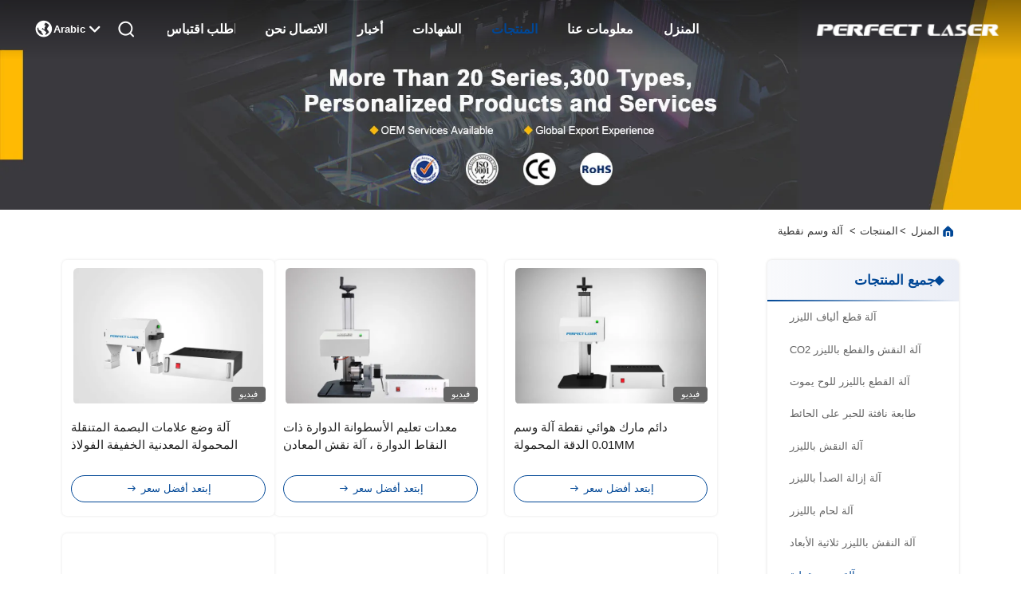

--- FILE ---
content_type: text/html
request_url: https://arabic.fiberlasercuttingmachines.com/supplier-101650-dot-peen-marking-machine
body_size: 56137
content:

<!DOCTYPE html>
<html dir="rtl" lang="ar">
<head>
	<meta charset="utf-8">
	<meta http-equiv="X-UA-Compatible" content="IE=edge">
	<meta name="viewport" content="width=device-width, initial-scale=1.0, maximum-scale=5.1">
    <title>آلة وسم نقطية مصنع, شراء نوعية جيدة آلة وسم نقطية المنتجات من الصين</title>
    <meta name="keywords" content="الصين آلة وسم نقطية, آلة وسم نقطية مصنع, شراء آلة وسم نقطية, نوعية جيدة آلة وسم نقطية" />
    <meta name="description" content="شراء بسعر منخفض آلة وسم نقطية من آلة وسم نقطية مصنع, نحن نزوّد نوعية آلة وسم نقطية من الصين." />
     <link rel='preload'
					  href=/photo/fiberlasercuttingmachines/sitetpl/style/commonV2.css?ver=1744963778 as='style'><link type='text/css' rel='stylesheet'
					  href=/photo/fiberlasercuttingmachines/sitetpl/style/commonV2.css?ver=1744963778 media='all'><meta property="og:title" content="آلة وسم نقطية مصنع, شراء نوعية جيدة آلة وسم نقطية المنتجات من الصين" />
<meta property="og:description" content="شراء بسعر منخفض آلة وسم نقطية من آلة وسم نقطية مصنع, نحن نزوّد نوعية آلة وسم نقطية من الصين." />
<meta property="og:type" content="product" />
<meta property="og:availability" content="instock" />
<meta property="og:site_name" content="Perfect Laser (Wuhan) Co.,Ltd." />
<meta property="og:url" content="https://arabic.fiberlasercuttingmachines.com/supplier-101650-dot-peen-marking-machine" />
<meta property="og:image" content="https://arabic.fiberlasercuttingmachines.com/photo/pt116529226-permanent_mark_pneumatic_dot_peen_marking_machine_0_01mm_precision_portable.jpg" />
<link rel="canonical" href="https://arabic.fiberlasercuttingmachines.com/supplier-101650-dot-peen-marking-machine" />
<link rel="alternate" href="https://m.arabic.fiberlasercuttingmachines.com/supplier-101650-dot-peen-marking-machine" media="only screen and (max-width: 640px)" />
<link rel="stylesheet" type="text/css" href="/js/guidefirstcommon.css" />
<style type="text/css">
/*<![CDATA[*/
.consent__cookie {position: fixed;top: 0;left: 0;width: 100%;height: 0%;z-index: 100000;}.consent__cookie_bg {position: fixed;top: 0;left: 0;width: 100%;height: 100%;background: #000;opacity: .6;display: none }.consent__cookie_rel {position: fixed;bottom:0;left: 0;width: 100%;background: #fff;display: -webkit-box;display: -ms-flexbox;display: flex;flex-wrap: wrap;padding: 24px 80px;-webkit-box-sizing: border-box;box-sizing: border-box;-webkit-box-pack: justify;-ms-flex-pack: justify;justify-content: space-between;-webkit-transition: all ease-in-out .3s;transition: all ease-in-out .3s }.consent__close {position: absolute;top: 20px;right: 20px;cursor: pointer }.consent__close svg {fill: #777 }.consent__close:hover svg {fill: #000 }.consent__cookie_box {flex: 1;word-break: break-word;}.consent__warm {color: #777;font-size: 16px;margin-bottom: 12px;line-height: 19px }.consent__title {color: #333;font-size: 20px;font-weight: 600;margin-bottom: 12px;line-height: 23px }.consent__itxt {color: #333;font-size: 14px;margin-bottom: 12px;display: -webkit-box;display: -ms-flexbox;display: flex;-webkit-box-align: center;-ms-flex-align: center;align-items: center }.consent__itxt i {display: -webkit-inline-box;display: -ms-inline-flexbox;display: inline-flex;width: 28px;height: 28px;border-radius: 50%;background: #e0f9e9;margin-right: 8px;-webkit-box-align: center;-ms-flex-align: center;align-items: center;-webkit-box-pack: center;-ms-flex-pack: center;justify-content: center }.consent__itxt svg {fill: #3ca860 }.consent__txt {color: #a6a6a6;font-size: 14px;margin-bottom: 8px;line-height: 17px }.consent__btns {display: -webkit-box;display: -ms-flexbox;display: flex;-webkit-box-orient: vertical;-webkit-box-direction: normal;-ms-flex-direction: column;flex-direction: column;-webkit-box-pack: center;-ms-flex-pack: center;justify-content: center;flex-shrink: 0;}.consent__btn {width: 280px;height: 40px;line-height: 40px;text-align: center;background: #3ca860;color: #fff;border-radius: 4px;margin: 8px 0;-webkit-box-sizing: border-box;box-sizing: border-box;cursor: pointer;font-size:14px}.consent__btn:hover {background: #00823b }.consent__btn.empty {color: #3ca860;border: 1px solid #3ca860;background: #fff }.consent__btn.empty:hover {background: #3ca860;color: #fff }.open .consent__cookie_bg {display: block }.open .consent__cookie_rel {bottom: 0 }@media (max-width: 760px) {.consent__btns {width: 100%;align-items: center;}.consent__cookie_rel {padding: 20px 24px }}.consent__cookie.open {display: block;}.consent__cookie {display: none;}
/*]]>*/
</style>
<style type="text/css">
/*<![CDATA[*/
@media only screen and (max-width:640px){.contact_now_dialog .content-wrap .desc{background-image:url(/images/cta_images/bg_s.png) !important}}.contact_now_dialog .content-wrap .content-wrap_header .cta-close{background-image:url(/images/cta_images/sprite.png) !important}.contact_now_dialog .content-wrap .desc{background-image:url(/images/cta_images/bg_l.png) !important}.contact_now_dialog .content-wrap .cta-btn i{background-image:url(/images/cta_images/sprite.png) !important}.contact_now_dialog .content-wrap .head-tip img{content:url(/images/cta_images/cta_contact_now.png) !important}.cusim{background-image:url(/images/imicon/im.svg) !important}.cuswa{background-image:url(/images/imicon/wa.png) !important}.cusall{background-image:url(/images/imicon/allchat.svg) !important}
/*]]>*/
</style>
<script type="text/javascript" src="/js/guidefirstcommon.js"></script>
<script type="text/javascript">
/*<![CDATA[*/
window.isvideotpl = 0;window.detailurl = '';
var colorUrl = '';var isShowGuide = 2;var showGuideColor = 0;var im_appid = 10003;var im_msg="Good day, what product are you looking for?";

var cta_cid = 6151;var use_defaulProductInfo = 1;var cta_pid = 0;var test_company = 0;var webim_domain = '';var company_type = 0;var cta_equipment = 'pc'; var setcookie = 'setwebimCookie(0,0,0)'; var whatsapplink = "https://wa.me/8613971609143?text=Hi%2C+Perfect+Laser+%28Wuhan%29+Co.%2CLtd.%2C+I%27m+interested+in+your+products."; function insertMeta(){var str = '<meta name="mobile-web-app-capable" content="yes" /><meta name="viewport" content="width=device-width, initial-scale=1.0" />';document.head.insertAdjacentHTML('beforeend',str);} var element = document.querySelector('a.footer_webim_a[href="/webim/webim_tab.html"]');if (element) {element.parentNode.removeChild(element);}

var colorUrl = '';
var aisearch = 0;
var selfUrl = '';
window.playerReportUrl='/vod/view_count/report';
var query_string = ["Products","Show",101650];
var g_tp = '';
var customtplcolor = 99703;
var str_chat = 'محادثة';
				var str_call_now = 'اتصلي الآن';
var str_chat_now = 'الدردشة الآن';
var str_contact1 = 'احصل على افضل سعر';var str_chat_lang='arabic';var str_contact2 = 'احصل على السعر';var str_contact2 = 'افضل سعر';var str_contact = 'اتصال';
window.predomainsub = "";
/*]]>*/
</script>
</head>
<body>
<img src="/logo.gif" style="display:none" alt="logo"/>
<a style="display: none!important;" title="Perfect Laser (Wuhan) Co.,Ltd." class="float-inquiry" href="/contactnow.html" onclick='setinquiryCookie("{\"showproduct\":0,\"pid\":0,\"name\":\"\",\"source_url\":\"\",\"picurl\":\"\",\"propertyDetail\":[],\"username\":\"Ms. Helen\",\"viewTime\":\"\\ufee2\\ufeb7\\ufe8d\\ufeae\\ufedb\\ufe93 \\ufe8e\\ufedf\\ufeaa\\ufea7\\ufeee\\ufedf : 5 \\ufeb1\\ufe8e\\ufecb\\ufe8e\\ufe97 17 \\u062f\\u0642\\u064a\\u0642\\u0629 \\ufee2\\ufee7\\ufeab\",\"subject\":\"\\u064a\\u0645\\u0643\\u0646\\u0643 \\u062a\\u0648\\u0641\\u064a\\u0631 \\u0644\\u064a \\u0627\\u0642\\u062a\\u0628\\u0633\",\"countrycode\":\"\"}");'></a>
<script>
var originProductInfo = '';
var originProductInfo = {"showproduct":1,"pid":"30953027","name":"\u062f\u0627\u0626\u0645 \u0645\u0627\u0631\u0643 \u0647\u0648\u0627\u0626\u064a \u0646\u0642\u0637\u0629 \u0622\u0644\u0629 \u0648\u0633\u0645 0.01MM \u0627\u0644\u062f\u0642\u0629 \u0627\u0644\u0645\u062d\u0645\u0648\u0644\u0629","source_url":"\/sale-30953027-permanent-mark-pneumatic-dot-peen-marking-machine-0-01mm-precision-portable.html","picurl":"\/photo\/pd116529226-permanent_mark_pneumatic_dot_peen_marking_machine_0_01mm_precision_portable.jpg","propertyDetail":[["\u0646\u0648\u0639 \u0627\u0644\u062c\u0647\u0627\u0632","\u0627\u0644\u0648\u0633\u0645 \u0627\u0644\u0645\u0633\u0637\u062d"],["\u062f\u0642\u0629 \u0627\u0644\u062a\u0623\u0634\u064a\u0631","0.01 \u0645\u0645"],["\u0639\u0645\u0642 \u0627\u0644\u0648\u0633\u0645","0.01 ~ 2 \u0645\u0645"],["\u0633\u0631\u0639\u0629 \u0627\u0644\u0648\u0633\u0645","\u226450 \u0645\u0645 \/ \u062b\u0627\u0646\u064a\u0629 (\u0644\u0627\u0631\u062a\u0641\u0627\u0639 \u0627\u0644\u0631\u0633\u0627\u0644\u0629 3 \u0645\u0645 \/ 3-4 \u0623\u0631\u0642\u0627\u0645 \/ \u062b\u0627\u0646\u064a\u0629)"]],"company_name":null,"picurl_c":"\/photo\/pc116529226-permanent_mark_pneumatic_dot_peen_marking_machine_0_01mm_precision_portable.jpg","price":"\u0642\u0627\u0628\u0644 \u0644\u0644\u062a\u0641\u0627\u0648\u0636","username":"Helen","viewTime":"\ufee2\ufeb7\ufe8d\ufeae\ufedb\ufe93 \ufe8e\ufedf\ufeaa\ufea7\ufeee\ufedf : 2 \ufeb1\ufe8e\ufecb\ufe8e\ufe97 17 \u062f\u0642\u064a\u0642\u0629 \ufee2\ufee7\ufeab","subject":"\u0627\u0644\u0631\u062c\u0627\u0621 \u0627\u0631\u0633\u0627\u0644 \u0644\u064a \u0627\u0644\u0627\u0642\u062a\u0628\u0627\u0633 \u0641\u064a \u0627\u0644\u062e\u0627\u0635 \u062f\u0627\u0626\u0645 \u0645\u0627\u0631\u0643 \u0647\u0648\u0627\u0626\u064a \u0646\u0642\u0637\u0629 \u0622\u0644\u0629 \u0648\u0633\u0645 0.01MM \u0627\u0644\u062f\u0642\u0629 \u0627\u0644\u0645\u062d\u0645\u0648\u0644\u0629","countrycode":""};
var save_url = "/contactsave.html";
var update_url = "/updateinquiry.html";
var productInfo = {};
var defaulProductInfo = {};
var myDate = new Date();
var curDate = myDate.getFullYear()+'-'+(parseInt(myDate.getMonth())+1)+'-'+myDate.getDate();
var message = '';
var default_pop = 1;
var leaveMessageDialog = document.getElementsByClassName('leave-message-dialog')[0]; // 获取弹层
var _$$ = function (dom) {
    return document.querySelectorAll(dom);
};
resInfo = originProductInfo;
resInfo['name'] = resInfo['name'] || '';
defaulProductInfo.pid = resInfo['pid'];
defaulProductInfo.productName = resInfo['name'] ?? '';
defaulProductInfo.productInfo = resInfo['propertyDetail'];
defaulProductInfo.productImg = resInfo['picurl_c'];
defaulProductInfo.subject = resInfo['subject'] ?? '';
defaulProductInfo.productImgAlt = resInfo['name'] ?? '';
var inquirypopup_tmp = 1;
var message = ''+'\r\n'+"أنا مهتم بذلك"+' '+trim(resInfo['name'])+", هل يمكن أن ترسل لي المزيد من التفاصيل مثل النوع والحجم وموك والمواد وما إلى ذلك."+'\r\n'+"شكر!"+'\r\n'+"";
var message_1 = ''+'\r\n'+"أنا مهتم بذلك"+' '+trim(resInfo['name'])+", هل يمكن أن ترسل لي المزيد من التفاصيل مثل النوع والحجم وموك والمواد وما إلى ذلك."+'\r\n'+"شكر!"+'\r\n'+"";
var message_2 = 'مرحبا،'+'\r\n'+"أنا أبحث عن"+' '+trim(resInfo['name'])+", الرجاء ارسال لي السعر والمواصفات والصورة."+'\r\n'+"سيكون ردك السريع محل تقدير كبير."+'\r\n'+"لا تتردد بالاتصال بي لمزيد من معلومات."+'\r\n'+"شكرا جزيلا.";
var message_3 = 'مرحبا،'+'\r\n'+trim(resInfo['name'])+' '+"يلبي توقعاتي."+'\r\n'+"من فضلك أعطني أفضل الأسعار وبعض معلومات المنتج الأخرى."+'\r\n'+"لا تتردد في الاتصال بي عبر بريدي."+'\r\n'+"شكرا جزيلا.";

var message_4 = ''+'\r\n'+"ما هو سعر FOB الخاص بك"+' '+trim(resInfo['name'])+'?'+'\r\n'+"ما هو أقرب اسم منفذ؟"+'\r\n'+"الرجاء الرد علي في أقرب وقت ممكن ، سيكون من الأفضل مشاركة المزيد من المعلومات."+'\r\n'+"مع تحياتي!";
var message_5 = 'مرحبا،'+'\r\n'+"أنا مهتم جدا بك"+' '+trim(resInfo['name'])+'.'+'\r\n'+"الرجاء ارسال لي تفاصيل المنتج الخاص بك."+'\r\n'+"نتطلع إلى ردك السريع."+'\r\n'+"لا تتردد في الاتصال بي عن طريق البريد."+'\r\n'+"مع تحياتي!";

var message_6 = ''+'\r\n'+"يرجى تزويدنا بمعلومات عنك"+' '+trim(resInfo['name'])+", مثل النوع والحجم والمادة وبالطبع أفضل سعر."+'\r\n'+"نتطلع إلى ردك السريع."+'\r\n'+"شكرا!";
var message_7 = ''+'\r\n'+"هل يمكنك العرض"+' '+trim(resInfo['name'])+" لنا؟"+'\r\n'+"أولاً نريد قائمة أسعار وبعض تفاصيل المنتج."+'\r\n'+"آمل أن أحصل على الرد في أسرع وقت ممكن وأتطلع إلى التعاون."+'\r\n'+"شكرا جزيلا لك.";
var message_8 = 'مرحبا،'+'\r\n'+"أنا أبحث عن"+' '+trim(resInfo['name'])+", من فضلك أعطني بعض المعلومات التفصيلية عن المنتج."+'\r\n'+"أتطلع إلى ردك."+'\r\n'+"شكرا!";
var message_9 = 'مرحبا،'+'\r\n'+"الخاص بك"+' '+trim(resInfo['name'])+" يلبي متطلباتي بشكل جيد للغاية."+'\r\n'+"من فضلك أرسل لي السعر والمواصفات والنموذج المماثل سيكون على ما يرام."+'\r\n'+"لا تتردد في الدردشة معي."+'\r\n'+"شكر!";
var message_10 = ''+'\r\n'+"أريد أن أعرف المزيد عن التفاصيل والاقتباس من"+' '+trim(resInfo['name'])+'.'+'\r\n'+"لا تتردد في الاتصال بي."+'\r\n'+"مع تحياتي!";

var r = getRandom(1,10);

defaulProductInfo.message = eval("message_"+r);
    defaulProductInfo.message = eval("message_"+r);
        var mytAjax = {

    post: function(url, data, fn) {
        var xhr = new XMLHttpRequest();
        xhr.open("POST", url, true);
        xhr.setRequestHeader("Content-Type", "application/x-www-form-urlencoded;charset=UTF-8");
        xhr.setRequestHeader("X-Requested-With", "XMLHttpRequest");
        xhr.setRequestHeader('Content-Type','text/plain;charset=UTF-8');
        xhr.onreadystatechange = function() {
            if(xhr.readyState == 4 && (xhr.status == 200 || xhr.status == 304)) {
                fn.call(this, xhr.responseText);
            }
        };
        xhr.send(data);
    },

    postform: function(url, data, fn) {
        var xhr = new XMLHttpRequest();
        xhr.open("POST", url, true);
        xhr.setRequestHeader("X-Requested-With", "XMLHttpRequest");
        xhr.onreadystatechange = function() {
            if(xhr.readyState == 4 && (xhr.status == 200 || xhr.status == 304)) {
                fn.call(this, xhr.responseText);
            }
        };
        xhr.send(data);
    }
};
/*window.onload = function(){
    leaveMessageDialog = document.getElementsByClassName('leave-message-dialog')[0];
    if (window.localStorage.recordDialogStatus=='undefined' || (window.localStorage.recordDialogStatus!='undefined' && window.localStorage.recordDialogStatus != curDate)) {
        setTimeout(function(){
            if(parseInt(inquirypopup_tmp%10) == 1){
                creatDialog(defaulProductInfo, 1);
            }
        }, 6000);
    }
};*/
function trim(str)
{
    str = str.replace(/(^\s*)/g,"");
    return str.replace(/(\s*$)/g,"");
};
function getRandom(m,n){
    var num = Math.floor(Math.random()*(m - n) + n);
    return num;
};
function strBtn(param) {

    var starattextarea = document.getElementById("textareamessage").value.length;
    var email = document.getElementById("startEmail").value;

    var default_tip = document.querySelectorAll(".watermark_container").length;
    if (20 < starattextarea && starattextarea < 3000) {
        if(default_tip>0){
            document.getElementById("textareamessage1").parentNode.parentNode.nextElementSibling.style.display = "none";
        }else{
            document.getElementById("textareamessage1").parentNode.nextElementSibling.style.display = "none";
        }

    } else {
        if(default_tip>0){
            document.getElementById("textareamessage1").parentNode.parentNode.nextElementSibling.style.display = "block";
        }else{
            document.getElementById("textareamessage1").parentNode.nextElementSibling.style.display = "block";
        }

        return;
    }

    // var re = /^([a-zA-Z0-9_-])+@([a-zA-Z0-9_-])+\.([a-zA-Z0-9_-])+/i;/*邮箱不区分大小写*/
    var re = /^[a-zA-Z0-9][\w-]*(\.?[\w-]+)*@[a-zA-Z0-9-]+(\.[a-zA-Z0-9]+)+$/i;
    if (!re.test(email)) {
        document.getElementById("startEmail").nextElementSibling.style.display = "block";
        return;
    } else {
        document.getElementById("startEmail").nextElementSibling.style.display = "none";
    }

    var subject = document.getElementById("pop_subject").value;
    var pid = document.getElementById("pop_pid").value;
    var message = document.getElementById("textareamessage").value;
    var sender_email = document.getElementById("startEmail").value;
    var tel = '';
    if (document.getElementById("tel0") != undefined && document.getElementById("tel0") != '')
        tel = document.getElementById("tel0").value;
    var form_serialize = '&tel='+tel;

    form_serialize = form_serialize.replace(/\+/g, "%2B");
    mytAjax.post(save_url,"pid="+pid+"&subject="+subject+"&email="+sender_email+"&message="+(message)+form_serialize,function(res){
        var mes = JSON.parse(res);
        if(mes.status == 200){
            var iid = mes.iid;
            document.getElementById("pop_iid").value = iid;
            document.getElementById("pop_uuid").value = mes.uuid;

            if(typeof gtag_report_conversion === "function"){
                gtag_report_conversion();//执行统计js代码
            }
            if(typeof fbq === "function"){
                fbq('track','Purchase');//执行统计js代码
            }
        }
    });
    for (var index = 0; index < document.querySelectorAll(".dialog-content-pql").length; index++) {
        document.querySelectorAll(".dialog-content-pql")[index].style.display = "none";
    };
    $('#idphonepql').val(tel);
    document.getElementById("dialog-content-pql-id").style.display = "block";
    ;
};
function twoBtnOk(param) {

    var selectgender = document.getElementById("Mr").innerHTML;
    var iid = document.getElementById("pop_iid").value;
    var sendername = document.getElementById("idnamepql").value;
    var senderphone = document.getElementById("idphonepql").value;
    var sendercname = document.getElementById("idcompanypql").value;
    var uuid = document.getElementById("pop_uuid").value;
    var gender = 2;
    if(selectgender == 'Mr.') gender = 0;
    if(selectgender == 'Mrs.') gender = 1;
    var pid = document.getElementById("pop_pid").value;
    var form_serialize = '';

        form_serialize = form_serialize.replace(/\+/g, "%2B");

    mytAjax.post(update_url,"iid="+iid+"&gender="+gender+"&uuid="+uuid+"&name="+(sendername)+"&tel="+(senderphone)+"&company="+(sendercname)+form_serialize,function(res){});

    for (var index = 0; index < document.querySelectorAll(".dialog-content-pql").length; index++) {
        document.querySelectorAll(".dialog-content-pql")[index].style.display = "none";
    };
    document.getElementById("dialog-content-pql-ok").style.display = "block";

};
function toCheckMust(name) {
    $('#'+name+'error').hide();
}
function handClidk(param) {
    var starattextarea = document.getElementById("textareamessage1").value.length;
    var email = document.getElementById("startEmail1").value;
    var default_tip = document.querySelectorAll(".watermark_container").length;
    if (20 < starattextarea && starattextarea < 3000) {
        if(default_tip>0){
            document.getElementById("textareamessage1").parentNode.parentNode.nextElementSibling.style.display = "none";
        }else{
            document.getElementById("textareamessage1").parentNode.nextElementSibling.style.display = "none";
        }

    } else {
        if(default_tip>0){
            document.getElementById("textareamessage1").parentNode.parentNode.nextElementSibling.style.display = "block";
        }else{
            document.getElementById("textareamessage1").parentNode.nextElementSibling.style.display = "block";
        }

        return;
    }

    // var re = /^([a-zA-Z0-9_-])+@([a-zA-Z0-9_-])+\.([a-zA-Z0-9_-])+/i;
    var re = /^[a-zA-Z0-9][\w-]*(\.?[\w-]+)*@[a-zA-Z0-9-]+(\.[a-zA-Z0-9]+)+$/i;
    if (!re.test(email)) {
        document.getElementById("startEmail1").nextElementSibling.style.display = "block";
        return;
    } else {
        document.getElementById("startEmail1").nextElementSibling.style.display = "none";
    }

    var subject = document.getElementById("pop_subject").value;
    var pid = document.getElementById("pop_pid").value;
    var message = document.getElementById("textareamessage1").value;
    var sender_email = document.getElementById("startEmail1").value;
    var form_serialize = tel = '';
    if (document.getElementById("tel1") != undefined && document.getElementById("tel1") != '')
        tel = document.getElementById("tel1").value;
        mytAjax.post(save_url,"email="+sender_email+"&tel="+tel+"&pid="+pid+"&message="+message+"&subject="+subject+form_serialize,function(res){

        var mes = JSON.parse(res);
        if(mes.status == 200){
            var iid = mes.iid;
            document.getElementById("pop_iid").value = iid;
            document.getElementById("pop_uuid").value = mes.uuid;
            if(typeof gtag_report_conversion === "function"){
                gtag_report_conversion();//执行统计js代码
            }
        }

    });
    for (var index = 0; index < document.querySelectorAll(".dialog-content-pql").length; index++) {
        document.querySelectorAll(".dialog-content-pql")[index].style.display = "none";
    };
    $('#idphonepql').val(tel);
    document.getElementById("dialog-content-pql-id").style.display = "block";

};
window.addEventListener('load', function () {
    $('.checkbox-wrap label').each(function(){
        if($(this).find('input').prop('checked')){
            $(this).addClass('on')
        }else {
            $(this).removeClass('on')
        }
    })
    $(document).on('click', '.checkbox-wrap label' , function(ev){
        if (ev.target.tagName.toUpperCase() != 'INPUT') {
            $(this).toggleClass('on')
        }
    })
})

function hand_video(pdata) {
    data = JSON.parse(pdata);
    productInfo.productName = data.productName;
    productInfo.productInfo = data.productInfo;
    productInfo.productImg = data.productImg;
    productInfo.subject = data.subject;

    var message = ''+'\r\n'+"أنا مهتم بذلك"+' '+trim(data.productName)+", هل يمكن أن ترسل لي مزيدًا من التفاصيل مثل النوع والحجم والكمية والمواد وما إلى ذلك."+'\r\n'+"شكر!"+'\r\n'+"";

    var message = ''+'\r\n'+"أنا مهتم بذلك"+' '+trim(data.productName)+", هل يمكن أن ترسل لي المزيد من التفاصيل مثل النوع والحجم وموك والمواد وما إلى ذلك."+'\r\n'+"شكر!"+'\r\n'+"";
    var message_1 = ''+'\r\n'+"أنا مهتم بذلك"+' '+trim(data.productName)+", هل يمكن أن ترسل لي المزيد من التفاصيل مثل النوع والحجم وموك والمواد وما إلى ذلك."+'\r\n'+"شكر!"+'\r\n'+"";
    var message_2 = 'مرحبا،'+'\r\n'+"أنا أبحث عن"+' '+trim(data.productName)+", الرجاء ارسال لي السعر والمواصفات والصورة."+'\r\n'+"سيكون ردك السريع محل تقدير كبير."+'\r\n'+"لا تتردد بالاتصال بي لمزيد من معلومات."+'\r\n'+"شكرا جزيلا.";
    var message_3 = 'مرحبا،'+'\r\n'+trim(data.productName)+' '+"يلبي توقعاتي."+'\r\n'+"من فضلك أعطني أفضل الأسعار وبعض معلومات المنتج الأخرى."+'\r\n'+"لا تتردد في الاتصال بي عبر بريدي."+'\r\n'+"شكرا جزيلا.";

    var message_4 = ''+'\r\n'+"ما هو سعر FOB الخاص بك"+' '+trim(data.productName)+'?'+'\r\n'+"ما هو أقرب اسم منفذ؟"+'\r\n'+"الرجاء الرد علي في أقرب وقت ممكن ، سيكون من الأفضل مشاركة المزيد من المعلومات."+'\r\n'+"مع تحياتي!";
    var message_5 = 'مرحبا،'+'\r\n'+"أنا مهتم جدا بك"+' '+trim(data.productName)+'.'+'\r\n'+"الرجاء ارسال لي تفاصيل المنتج الخاص بك."+'\r\n'+"نتطلع إلى ردك السريع."+'\r\n'+"لا تتردد في الاتصال بي عن طريق البريد."+'\r\n'+"مع تحياتي!";

    var message_6 = ''+'\r\n'+"يرجى تزويدنا بمعلومات عنك"+' '+trim(data.productName)+", مثل النوع والحجم والمادة وبالطبع أفضل سعر."+'\r\n'+"نتطلع إلى ردك السريع."+'\r\n'+"شكرا!";
    var message_7 = ''+'\r\n'+"هل يمكنك العرض"+' '+trim(data.productName)+" لنا؟"+'\r\n'+"أولاً نريد قائمة أسعار وبعض تفاصيل المنتج."+'\r\n'+"آمل أن أحصل على الرد في أسرع وقت ممكن وأتطلع إلى التعاون."+'\r\n'+"شكرا جزيلا لك.";
    var message_8 = 'مرحبا،'+'\r\n'+"أنا أبحث عن"+' '+trim(data.productName)+", من فضلك أعطني بعض المعلومات التفصيلية عن المنتج."+'\r\n'+"أتطلع إلى ردك."+'\r\n'+"شكرا!";
    var message_9 = 'مرحبا،'+'\r\n'+"الخاص بك"+' '+trim(data.productName)+" يلبي متطلباتي بشكل جيد للغاية."+'\r\n'+"من فضلك أرسل لي السعر والمواصفات والنموذج المماثل سيكون على ما يرام."+'\r\n'+"لا تتردد في الدردشة معي."+'\r\n'+"شكر!";
    var message_10 = ''+'\r\n'+"أريد أن أعرف المزيد عن التفاصيل والاقتباس من"+' '+trim(data.productName)+'.'+'\r\n'+"لا تتردد في الاتصال بي."+'\r\n'+"مع تحياتي!";

    var r = getRandom(1,10);

    productInfo.message = eval("message_"+r);
            if(parseInt(inquirypopup_tmp/10) == 1){
        productInfo.message = "";
    }
    productInfo.pid = data.pid;
    creatDialog(productInfo, 2);
};

function handDialog(pdata) {
    data = JSON.parse(pdata);
    productInfo.productName = data.productName;
    productInfo.productInfo = data.productInfo;
    productInfo.productImg = data.productImg;
    productInfo.subject = data.subject;

    var message = ''+'\r\n'+"أنا مهتم بذلك"+' '+trim(data.productName)+", هل يمكن أن ترسل لي مزيدًا من التفاصيل مثل النوع والحجم والكمية والمواد وما إلى ذلك."+'\r\n'+"شكر!"+'\r\n'+"";

    var message = ''+'\r\n'+"أنا مهتم بذلك"+' '+trim(data.productName)+", هل يمكن أن ترسل لي المزيد من التفاصيل مثل النوع والحجم وموك والمواد وما إلى ذلك."+'\r\n'+"شكر!"+'\r\n'+"";
    var message_1 = ''+'\r\n'+"أنا مهتم بذلك"+' '+trim(data.productName)+", هل يمكن أن ترسل لي المزيد من التفاصيل مثل النوع والحجم وموك والمواد وما إلى ذلك."+'\r\n'+"شكر!"+'\r\n'+"";
    var message_2 = 'مرحبا،'+'\r\n'+"أنا أبحث عن"+' '+trim(data.productName)+", الرجاء ارسال لي السعر والمواصفات والصورة."+'\r\n'+"سيكون ردك السريع محل تقدير كبير."+'\r\n'+"لا تتردد بالاتصال بي لمزيد من معلومات."+'\r\n'+"شكرا جزيلا.";
    var message_3 = 'مرحبا،'+'\r\n'+trim(data.productName)+' '+"يلبي توقعاتي."+'\r\n'+"من فضلك أعطني أفضل الأسعار وبعض معلومات المنتج الأخرى."+'\r\n'+"لا تتردد في الاتصال بي عبر بريدي."+'\r\n'+"شكرا جزيلا.";

    var message_4 = ''+'\r\n'+"ما هو سعر FOB الخاص بك"+' '+trim(data.productName)+'?'+'\r\n'+"ما هو أقرب اسم منفذ؟"+'\r\n'+"الرجاء الرد علي في أقرب وقت ممكن ، سيكون من الأفضل مشاركة المزيد من المعلومات."+'\r\n'+"مع تحياتي!";
    var message_5 = 'مرحبا،'+'\r\n'+"أنا مهتم جدا بك"+' '+trim(data.productName)+'.'+'\r\n'+"الرجاء ارسال لي تفاصيل المنتج الخاص بك."+'\r\n'+"نتطلع إلى ردك السريع."+'\r\n'+"لا تتردد في الاتصال بي عن طريق البريد."+'\r\n'+"مع تحياتي!";

    var message_6 = ''+'\r\n'+"يرجى تزويدنا بمعلومات عنك"+' '+trim(data.productName)+", مثل النوع والحجم والمادة وبالطبع أفضل سعر."+'\r\n'+"نتطلع إلى ردك السريع."+'\r\n'+"شكرا!";
    var message_7 = ''+'\r\n'+"هل يمكنك العرض"+' '+trim(data.productName)+" لنا؟"+'\r\n'+"أولاً نريد قائمة أسعار وبعض تفاصيل المنتج."+'\r\n'+"آمل أن أحصل على الرد في أسرع وقت ممكن وأتطلع إلى التعاون."+'\r\n'+"شكرا جزيلا لك.";
    var message_8 = 'مرحبا،'+'\r\n'+"أنا أبحث عن"+' '+trim(data.productName)+", من فضلك أعطني بعض المعلومات التفصيلية عن المنتج."+'\r\n'+"أتطلع إلى ردك."+'\r\n'+"شكرا!";
    var message_9 = 'مرحبا،'+'\r\n'+"الخاص بك"+' '+trim(data.productName)+" يلبي متطلباتي بشكل جيد للغاية."+'\r\n'+"من فضلك أرسل لي السعر والمواصفات والنموذج المماثل سيكون على ما يرام."+'\r\n'+"لا تتردد في الدردشة معي."+'\r\n'+"شكر!";
    var message_10 = ''+'\r\n'+"أريد أن أعرف المزيد عن التفاصيل والاقتباس من"+' '+trim(data.productName)+'.'+'\r\n'+"لا تتردد في الاتصال بي."+'\r\n'+"مع تحياتي!";

    var r = getRandom(1,10);
    productInfo.message = eval("message_"+r);
            if(parseInt(inquirypopup_tmp/10) == 1){
        productInfo.message = "";
    }
    productInfo.pid = data.pid;
    creatDialog(productInfo, 2);
};

function closepql(param) {

    leaveMessageDialog.style.display = 'none';
};

function closepql2(param) {

    for (var index = 0; index < document.querySelectorAll(".dialog-content-pql").length; index++) {
        document.querySelectorAll(".dialog-content-pql")[index].style.display = "none";
    };
    document.getElementById("dialog-content-pql-ok").style.display = "block";
};

function decodeHtmlEntities(str) {
    var tempElement = document.createElement('div');
    tempElement.innerHTML = str;
    return tempElement.textContent || tempElement.innerText || '';
}

function initProduct(productInfo,type){

    productInfo.productName = decodeHtmlEntities(productInfo.productName);
    productInfo.message = decodeHtmlEntities(productInfo.message);

    leaveMessageDialog = document.getElementsByClassName('leave-message-dialog')[0];
    leaveMessageDialog.style.display = "block";
    if(type == 3){
        var popinquiryemail = document.getElementById("popinquiryemail").value;
        _$$("#startEmail1")[0].value = popinquiryemail;
    }else{
        _$$("#startEmail1")[0].value = "";
    }
    _$$("#startEmail")[0].value = "";
    _$$("#idnamepql")[0].value = "";
    _$$("#idphonepql")[0].value = "";
    _$$("#idcompanypql")[0].value = "";

    _$$("#pop_pid")[0].value = productInfo.pid;
    _$$("#pop_subject")[0].value = productInfo.subject;
    
    if(parseInt(inquirypopup_tmp/10) == 1){
        productInfo.message = "";
    }

    _$$("#textareamessage1")[0].value = productInfo.message;
    _$$("#textareamessage")[0].value = productInfo.message;

    _$$("#dialog-content-pql-id .titlep")[0].innerHTML = productInfo.productName;
    _$$("#dialog-content-pql-id img")[0].setAttribute("src", productInfo.productImg);
    _$$("#dialog-content-pql-id img")[0].setAttribute("alt", productInfo.productImgAlt);

    _$$("#dialog-content-pql-id-hand img")[0].setAttribute("src", productInfo.productImg);
    _$$("#dialog-content-pql-id-hand img")[0].setAttribute("alt", productInfo.productImgAlt);
    _$$("#dialog-content-pql-id-hand .titlep")[0].innerHTML = productInfo.productName;

    if (productInfo.productInfo.length > 0) {
        var ul2, ul;
        ul = document.createElement("ul");
        for (var index = 0; index < productInfo.productInfo.length; index++) {
            var el = productInfo.productInfo[index];
            var li = document.createElement("li");
            var span1 = document.createElement("span");
            span1.innerHTML = el[0] + ":";
            var span2 = document.createElement("span");
            span2.innerHTML = el[1];
            li.appendChild(span1);
            li.appendChild(span2);
            ul.appendChild(li);

        }
        ul2 = ul.cloneNode(true);
        if (type === 1) {
            _$$("#dialog-content-pql-id .left")[0].replaceChild(ul, _$$("#dialog-content-pql-id .left ul")[0]);
        } else {
            _$$("#dialog-content-pql-id-hand .left")[0].replaceChild(ul2, _$$("#dialog-content-pql-id-hand .left ul")[0]);
            _$$("#dialog-content-pql-id .left")[0].replaceChild(ul, _$$("#dialog-content-pql-id .left ul")[0]);
        }
    };
    for (var index = 0; index < _$$("#dialog-content-pql-id .right ul li").length; index++) {
        _$$("#dialog-content-pql-id .right ul li")[index].addEventListener("click", function (params) {
            _$$("#dialog-content-pql-id .right #Mr")[0].innerHTML = this.innerHTML
        }, false)

    };

};
function closeInquiryCreateDialog() {
    document.getElementById("xuanpan_dialog_box_pql").style.display = "none";
};
function showInquiryCreateDialog() {
    document.getElementById("xuanpan_dialog_box_pql").style.display = "block";
};
function submitPopInquiry(){
    var message = document.getElementById("inquiry_message").value;
    var email = document.getElementById("inquiry_email").value;
    var subject = defaulProductInfo.subject;
    var pid = defaulProductInfo.pid;
    if (email === undefined) {
        showInquiryCreateDialog();
        document.getElementById("inquiry_email").style.border = "1px solid red";
        return false;
    };
    if (message === undefined) {
        showInquiryCreateDialog();
        document.getElementById("inquiry_message").style.border = "1px solid red";
        return false;
    };
    if (email.search(/^\w+((-\w+)|(\.\w+))*\@[A-Za-z0-9]+((\.|-)[A-Za-z0-9]+)*\.[A-Za-z0-9]+$/) == -1) {
        document.getElementById("inquiry_email").style.border= "1px solid red";
        showInquiryCreateDialog();
        return false;
    } else {
        document.getElementById("inquiry_email").style.border= "";
    };
    if (message.length < 20 || message.length >3000) {
        showInquiryCreateDialog();
        document.getElementById("inquiry_message").style.border = "1px solid red";
        return false;
    } else {
        document.getElementById("inquiry_message").style.border = "";
    };
    var tel = '';
    if (document.getElementById("tel") != undefined && document.getElementById("tel") != '')
        tel = document.getElementById("tel").value;

    mytAjax.post(save_url,"pid="+pid+"&subject="+subject+"&email="+email+"&message="+(message)+'&tel='+tel,function(res){
        var mes = JSON.parse(res);
        if(mes.status == 200){
            var iid = mes.iid;
            document.getElementById("pop_iid").value = iid;
            document.getElementById("pop_uuid").value = mes.uuid;

        }
    });
    initProduct(defaulProductInfo);
    for (var index = 0; index < document.querySelectorAll(".dialog-content-pql").length; index++) {
        document.querySelectorAll(".dialog-content-pql")[index].style.display = "none";
    };
    $('#idphonepql').val(tel);
    document.getElementById("dialog-content-pql-id").style.display = "block";

};

//带附件上传
function submitPopInquiryfile(email_id,message_id,check_sort,name_id,phone_id,company_id,attachments){

    if(typeof(check_sort) == 'undefined'){
        check_sort = 0;
    }
    var message = document.getElementById(message_id).value;
    var email = document.getElementById(email_id).value;
    var attachments = document.getElementById(attachments).value;
    if(typeof(name_id) !== 'undefined' && name_id != ""){
        var name  = document.getElementById(name_id).value;
    }
    if(typeof(phone_id) !== 'undefined' && phone_id != ""){
        var phone = document.getElementById(phone_id).value;
    }
    if(typeof(company_id) !== 'undefined' && company_id != ""){
        var company = document.getElementById(company_id).value;
    }
    var subject = defaulProductInfo.subject;
    var pid = defaulProductInfo.pid;

    if(check_sort == 0){
        if (email === undefined) {
            showInquiryCreateDialog();
            document.getElementById(email_id).style.border = "1px solid red";
            return false;
        };
        if (message === undefined) {
            showInquiryCreateDialog();
            document.getElementById(message_id).style.border = "1px solid red";
            return false;
        };

        if (email.search(/^\w+((-\w+)|(\.\w+))*\@[A-Za-z0-9]+((\.|-)[A-Za-z0-9]+)*\.[A-Za-z0-9]+$/) == -1) {
            document.getElementById(email_id).style.border= "1px solid red";
            showInquiryCreateDialog();
            return false;
        } else {
            document.getElementById(email_id).style.border= "";
        };
        if (message.length < 20 || message.length >3000) {
            showInquiryCreateDialog();
            document.getElementById(message_id).style.border = "1px solid red";
            return false;
        } else {
            document.getElementById(message_id).style.border = "";
        };
    }else{

        if (message === undefined) {
            showInquiryCreateDialog();
            document.getElementById(message_id).style.border = "1px solid red";
            return false;
        };

        if (email === undefined) {
            showInquiryCreateDialog();
            document.getElementById(email_id).style.border = "1px solid red";
            return false;
        };

        if (message.length < 20 || message.length >3000) {
            showInquiryCreateDialog();
            document.getElementById(message_id).style.border = "1px solid red";
            return false;
        } else {
            document.getElementById(message_id).style.border = "";
        };

        if (email.search(/^\w+((-\w+)|(\.\w+))*\@[A-Za-z0-9]+((\.|-)[A-Za-z0-9]+)*\.[A-Za-z0-9]+$/) == -1) {
            document.getElementById(email_id).style.border= "1px solid red";
            showInquiryCreateDialog();
            return false;
        } else {
            document.getElementById(email_id).style.border= "";
        };

    };

    mytAjax.post(save_url,"pid="+pid+"&subject="+subject+"&email="+email+"&message="+message+"&company="+company+"&attachments="+attachments,function(res){
        var mes = JSON.parse(res);
        if(mes.status == 200){
            var iid = mes.iid;
            document.getElementById("pop_iid").value = iid;
            document.getElementById("pop_uuid").value = mes.uuid;

            if(typeof gtag_report_conversion === "function"){
                gtag_report_conversion();//执行统计js代码
            }
            if(typeof fbq === "function"){
                fbq('track','Purchase');//执行统计js代码
            }
        }
    });
    initProduct(defaulProductInfo);

    if(name !== undefined && name != ""){
        _$$("#idnamepql")[0].value = name;
    }

    if(phone !== undefined && phone != ""){
        _$$("#idphonepql")[0].value = phone;
    }

    if(company !== undefined && company != ""){
        _$$("#idcompanypql")[0].value = company;
    }

    for (var index = 0; index < document.querySelectorAll(".dialog-content-pql").length; index++) {
        document.querySelectorAll(".dialog-content-pql")[index].style.display = "none";
    };
    document.getElementById("dialog-content-pql-id").style.display = "block";

};
function submitPopInquiryByParam(email_id,message_id,check_sort,name_id,phone_id,company_id){

    if(typeof(check_sort) == 'undefined'){
        check_sort = 0;
    }

    var senderphone = '';
    var message = document.getElementById(message_id).value;
    var email = document.getElementById(email_id).value;
    if(typeof(name_id) !== 'undefined' && name_id != ""){
        var name  = document.getElementById(name_id).value;
    }
    if(typeof(phone_id) !== 'undefined' && phone_id != ""){
        var phone = document.getElementById(phone_id).value;
        senderphone = phone;
    }
    if(typeof(company_id) !== 'undefined' && company_id != ""){
        var company = document.getElementById(company_id).value;
    }
    var subject = defaulProductInfo.subject;
    var pid = defaulProductInfo.pid;

    if(check_sort == 0){
        if (email === undefined) {
            showInquiryCreateDialog();
            document.getElementById(email_id).style.border = "1px solid red";
            return false;
        };
        if (message === undefined) {
            showInquiryCreateDialog();
            document.getElementById(message_id).style.border = "1px solid red";
            return false;
        };

        if (email.search(/^\w+((-\w+)|(\.\w+))*\@[A-Za-z0-9]+((\.|-)[A-Za-z0-9]+)*\.[A-Za-z0-9]+$/) == -1) {
            document.getElementById(email_id).style.border= "1px solid red";
            showInquiryCreateDialog();
            return false;
        } else {
            document.getElementById(email_id).style.border= "";
        };
        if (message.length < 20 || message.length >3000) {
            showInquiryCreateDialog();
            document.getElementById(message_id).style.border = "1px solid red";
            return false;
        } else {
            document.getElementById(message_id).style.border = "";
        };
    }else{

        if (message === undefined) {
            showInquiryCreateDialog();
            document.getElementById(message_id).style.border = "1px solid red";
            return false;
        };

        if (email === undefined) {
            showInquiryCreateDialog();
            document.getElementById(email_id).style.border = "1px solid red";
            return false;
        };

        if (message.length < 20 || message.length >3000) {
            showInquiryCreateDialog();
            document.getElementById(message_id).style.border = "1px solid red";
            return false;
        } else {
            document.getElementById(message_id).style.border = "";
        };

        if (email.search(/^\w+((-\w+)|(\.\w+))*\@[A-Za-z0-9]+((\.|-)[A-Za-z0-9]+)*\.[A-Za-z0-9]+$/) == -1) {
            document.getElementById(email_id).style.border= "1px solid red";
            showInquiryCreateDialog();
            return false;
        } else {
            document.getElementById(email_id).style.border= "";
        };

    };

    var productsku = "";
    if($("#product_sku").length > 0){
        productsku = $("#product_sku").html();
    }

    mytAjax.post(save_url,"tel="+senderphone+"&pid="+pid+"&subject="+subject+"&email="+email+"&message="+message+"&messagesku="+encodeURI(productsku),function(res){
        var mes = JSON.parse(res);
        if(mes.status == 200){
            var iid = mes.iid;
            document.getElementById("pop_iid").value = iid;
            document.getElementById("pop_uuid").value = mes.uuid;

            if(typeof gtag_report_conversion === "function"){
                gtag_report_conversion();//执行统计js代码
            }
            if(typeof fbq === "function"){
                fbq('track','Purchase');//执行统计js代码
            }
        }
    });
    initProduct(defaulProductInfo);

    if(name !== undefined && name != ""){
        _$$("#idnamepql")[0].value = name;
    }

    if(phone !== undefined && phone != ""){
        _$$("#idphonepql")[0].value = phone;
    }

    if(company !== undefined && company != ""){
        _$$("#idcompanypql")[0].value = company;
    }

    for (var index = 0; index < document.querySelectorAll(".dialog-content-pql").length; index++) {
        document.querySelectorAll(".dialog-content-pql")[index].style.display = "none";

    };
    document.getElementById("dialog-content-pql-id").style.display = "block";

};

function creat_videoDialog(productInfo, type) {

    if(type == 1){
        if(default_pop != 1){
            return false;
        }
        window.localStorage.recordDialogStatus = curDate;
    }else{
        default_pop = 0;
    }
    initProduct(productInfo, type);
    if (type === 1) {
        // 自动弹出
        for (var index = 0; index < document.querySelectorAll(".dialog-content-pql").length; index++) {

            document.querySelectorAll(".dialog-content-pql")[index].style.display = "none";
        };
        document.getElementById("dialog-content-pql").style.display = "block";
    } else {
        // 手动弹出
        for (var index = 0; index < document.querySelectorAll(".dialog-content-pql").length; index++) {
            document.querySelectorAll(".dialog-content-pql")[index].style.display = "none";
        };
        document.getElementById("dialog-content-pql-id-hand").style.display = "block";
    }
}

function creatDialog(productInfo, type) {

    if(type == 1){
        if(default_pop != 1){
            return false;
        }
        window.localStorage.recordDialogStatus = curDate;
    }else{
        default_pop = 0;
    }
    initProduct(productInfo, type);
    if (type === 1) {
        // 自动弹出
        for (var index = 0; index < document.querySelectorAll(".dialog-content-pql").length; index++) {

            document.querySelectorAll(".dialog-content-pql")[index].style.display = "none";
        };
        document.getElementById("dialog-content-pql").style.display = "block";
    } else {
        // 手动弹出
        for (var index = 0; index < document.querySelectorAll(".dialog-content-pql").length; index++) {
            document.querySelectorAll(".dialog-content-pql")[index].style.display = "none";
        };
        document.getElementById("dialog-content-pql-id-hand").style.display = "block";
    }
}

//带邮箱信息打开询盘框 emailtype=1表示带入邮箱
function openDialog(emailtype){
    var type = 2;//不带入邮箱，手动弹出
    if(emailtype == 1){
        var popinquiryemail = document.getElementById("popinquiryemail").value;
        // var re = /^([a-zA-Z0-9_-])+@([a-zA-Z0-9_-])+\.([a-zA-Z0-9_-])+/i;
        var re = /^[a-zA-Z0-9][\w-]*(\.?[\w-]+)*@[a-zA-Z0-9-]+(\.[a-zA-Z0-9]+)+$/i;
        if (!re.test(popinquiryemail)) {
            //前端提示样式;
            showInquiryCreateDialog();
            document.getElementById("popinquiryemail").style.border = "1px solid red";
            return false;
        } else {
            //前端提示样式;
        }
        var type = 3;
    }
    creatDialog(defaulProductInfo,type);
}

//上传附件
function inquiryUploadFile(){
    var fileObj = document.querySelector("#fileId").files[0];
    //构建表单数据
    var formData = new FormData();
    var filesize = fileObj.size;
    if(filesize > 10485760 || filesize == 0) {
        document.getElementById("filetips").style.display = "block";
        return false;
    }else {
        document.getElementById("filetips").style.display = "none";
    }
    formData.append('popinquiryfile', fileObj);
    document.getElementById("quotefileform").reset();
    var save_url = "/inquiryuploadfile.html";
    mytAjax.postform(save_url,formData,function(res){
        var mes = JSON.parse(res);
        if(mes.status == 200){
            document.getElementById("uploader-file-info").innerHTML = document.getElementById("uploader-file-info").innerHTML + "<span class=op>"+mes.attfile.name+"<a class=delatt id=att"+mes.attfile.id+" onclick=delatt("+mes.attfile.id+");>Delete</a></span>";
            var nowattachs = document.getElementById("attachments").value;
            if( nowattachs !== ""){
                var attachs = JSON.parse(nowattachs);
                attachs[mes.attfile.id] = mes.attfile;
            }else{
                var attachs = {};
                attachs[mes.attfile.id] = mes.attfile;
            }
            document.getElementById("attachments").value = JSON.stringify(attachs);
        }
    });
}
//附件删除
function delatt(attid)
{
    var nowattachs = document.getElementById("attachments").value;
    if( nowattachs !== ""){
        var attachs = JSON.parse(nowattachs);
        if(attachs[attid] == ""){
            return false;
        }
        var formData = new FormData();
        var delfile = attachs[attid]['filename'];
        var save_url = "/inquirydelfile.html";
        if(delfile != "") {
            formData.append('delfile', delfile);
            mytAjax.postform(save_url, formData, function (res) {
                if(res !== "") {
                    var mes = JSON.parse(res);
                    if (mes.status == 200) {
                        delete attachs[attid];
                        document.getElementById("attachments").value = JSON.stringify(attachs);
                        var s = document.getElementById("att"+attid);
                        s.parentNode.remove();
                    }
                }
            });
        }
    }else{
        return false;
    }
}

</script>
<div class="leave-message-dialog" style="display: none">
<style>
    .leave-message-dialog .close:before, .leave-message-dialog .close:after{
        content:initial;
    }
</style>
<div class="dialog-content-pql" id="dialog-content-pql" style="display: none">
    <span class="close" onclick="closepql()"><img src="/images/close.png" alt="close"></span>
    <div class="title">
        <p class="firstp-pql">اترك رسالة</p>
        <p class="lastp-pql"></p>
    </div>
    <div class="form">
        <div class="textarea">
            <textarea style='font-family: robot;'  name="" id="textareamessage" cols="30" rows="10" style="margin-bottom:14px;width:100%"
                placeholder="الرجاء إدخال تفاصيل استفسارك."></textarea>
        </div>
        <p class="error-pql"> <span class="icon-pql"><img src="/images/error.png" alt="Perfect Laser (Wuhan) Co.,Ltd."></span> يجب أن تكون رسالتك بين 20-3000 حرف!</p>
        <input id="startEmail" type="text" placeholder="أدخل البريد الإلكتروني الخاص بك" onkeydown="if(event.keyCode === 13){ strBtn();}">
        <p class="error-pql"><span class="icon-pql"><img src="/images/error.png" alt="Perfect Laser (Wuhan) Co.,Ltd."></span> من فضلك تفقد بريدك الالكتروني! </p>
                <input id="tel0" name="tel" type="text" oninput="value=value.replace(/[^0-9_+-]/g,'');" placeholder="رقم الهاتف">
                <div class="operations">
            <div class='btn' id="submitStart" type="submit" onclick="strBtn()">يُقدِّم</div>
        </div>
            </div>
</div>
<div class="dialog-content-pql dialog-content-pql-id" id="dialog-content-pql-id" style="display:none">
        <span class="close" onclick="closepql2()"><svg t="1648434466530" class="icon" viewBox="0 0 1024 1024" version="1.1" xmlns="http://www.w3.org/2000/svg" p-id="2198" width="16" height="16"><path d="M576 512l277.333333 277.333333-64 64-277.333333-277.333333L234.666667 853.333333 170.666667 789.333333l277.333333-277.333333L170.666667 234.666667 234.666667 170.666667l277.333333 277.333333L789.333333 170.666667 853.333333 234.666667 576 512z" fill="#444444" p-id="2199"></path></svg></span>
    <div class="left">
        <div class="img"><img></div>
        <p class="titlep"></p>
        <ul> </ul>
    </div>
    <div class="right">
                <p class="title">مزيد من المعلومات يسهل التواصل بشكل أفضل.</p>
                <div style="position: relative;">
            <div class="mr"> <span id="Mr">السيد.</span>
                <ul>
                    <li>السيد.</li>
                    <li>السّيدة.</li>
                </ul>
            </div>
            <input style="text-indent: 80px;" type="text" id="idnamepql" placeholder="أدخل اسمك">
        </div>
        <input type="text"  id="idphonepql"  placeholder="رقم الهاتف">
        <input type="text" id="idcompanypql"  placeholder="الشركة" onkeydown="if(event.keyCode === 13){ twoBtnOk();}">
                <div class="btn form_new" id="twoBtnOk" onclick="twoBtnOk()">حسنا</div>
    </div>
</div>

<div class="dialog-content-pql dialog-content-pql-ok" id="dialog-content-pql-ok" style="display:none">
        <span class="close" onclick="closepql()"><svg t="1648434466530" class="icon" viewBox="0 0 1024 1024" version="1.1" xmlns="http://www.w3.org/2000/svg" p-id="2198" width="16" height="16"><path d="M576 512l277.333333 277.333333-64 64-277.333333-277.333333L234.666667 853.333333 170.666667 789.333333l277.333333-277.333333L170.666667 234.666667 234.666667 170.666667l277.333333 277.333333L789.333333 170.666667 853.333333 234.666667 576 512z" fill="#444444" p-id="2199"></path></svg></span>
    <div class="duihaook"></div>
        <p class="title">تم الإرسال بنجاح!</p>
        <p class="p1" style="text-align: center; font-size: 18px; margin-top: 14px;"></p>
    <div class="btn" onclick="closepql()" id="endOk" style="margin: 0 auto;margin-top: 50px;">حسنا</div>
</div>
<div class="dialog-content-pql dialog-content-pql-id dialog-content-pql-id-hand" id="dialog-content-pql-id-hand"
    style="display:none">
     <input type="hidden" name="pop_pid" id="pop_pid" value="0">
     <input type="hidden" name="pop_subject" id="pop_subject" value="">
     <input type="hidden" name="pop_iid" id="pop_iid" value="0">
     <input type="hidden" name="pop_uuid" id="pop_uuid" value="0">
        <span class="close" onclick="closepql()"><svg t="1648434466530" class="icon" viewBox="0 0 1024 1024" version="1.1" xmlns="http://www.w3.org/2000/svg" p-id="2198" width="16" height="16"><path d="M576 512l277.333333 277.333333-64 64-277.333333-277.333333L234.666667 853.333333 170.666667 789.333333l277.333333-277.333333L170.666667 234.666667 234.666667 170.666667l277.333333 277.333333L789.333333 170.666667 853.333333 234.666667 576 512z" fill="#444444" p-id="2199"></path></svg></span>
    <div class="left">
        <div class="img"><img></div>
        <p class="titlep"></p>
        <ul> </ul>
    </div>
    <div class="right" style="float:right">
                <div class="title">
            <p class="firstp-pql">اترك رسالة</p>
            <p class="lastp-pql"></p>
        </div>
                <div class="form">
            <div class="textarea">
                <textarea style='font-family: robot;' name="message" id="textareamessage1" cols="30" rows="10"
                    placeholder="الرجاء إدخال تفاصيل استفسارك."></textarea>
            </div>
            <p class="error-pql"> <span class="icon-pql"><img src="/images/error.png" alt="Perfect Laser (Wuhan) Co.,Ltd."></span> يجب أن تكون رسالتك بين 20-3000 حرف!</p>

                            <input style="" id="tel1" name="tel" type="text" oninput="value=value.replace(/[^0-9_+-]/g,'');" placeholder="رقم الهاتف">
                        <input id='startEmail1' name='email' data-type='1' type='text'
                   placeholder="أدخل البريد الإلكتروني الخاص بك"
                   onkeydown='if(event.keyCode === 13){ handClidk();}'>
            
            <p class='error-pql'><span class='icon-pql'>
                    <img src="/images/error.png" alt="Perfect Laser (Wuhan) Co.,Ltd."></span> من فضلك تفقد بريدك الالكتروني!            </p>

            <div class="operations">
                <div class='btn' id="submitStart1" type="submit" onclick="handClidk()">يُقدِّم</div>
            </div>
        </div>
    </div>
</div>
</div>
<div id="xuanpan_dialog_box_pql" class="xuanpan_dialog_box_pql"
    style="display:none;background:rgba(0,0,0,.6);width:100%;height:100%;position: fixed;top:0;left:0;z-index: 999999;">
    <div class="box_pql"
      style="width:526px;height:206px;background:rgba(255,255,255,1);opacity:1;border-radius:4px;position: absolute;left: 50%;top: 50%;transform: translate(-50%,-50%);">
      <div onclick="closeInquiryCreateDialog()" class="close close_create_dialog"
        style="cursor: pointer;height:42px;width:40px;float:right;padding-top: 16px;"><span
          style="display: inline-block;width: 25px;height: 2px;background: rgb(114, 114, 114);transform: rotate(45deg); "><span
            style="display: block;width: 25px;height: 2px;background: rgb(114, 114, 114);transform: rotate(-90deg); "></span></span>
      </div>
      <div
        style="height: 72px; overflow: hidden; text-overflow: ellipsis; display:-webkit-box;-ebkit-line-clamp: 3;-ebkit-box-orient: vertical; margin-top: 58px; padding: 0 84px; font-size: 18px; color: rgba(51, 51, 51, 1); text-align: center; ">
        الرجاء ترك بريدك الإلكتروني الصحيح ومتطلباتك التفصيلية (20-3000 حرف).</div>
      <div onclick="closeInquiryCreateDialog()" class="close_create_dialog"
        style="width: 139px; height: 36px; background: rgba(253, 119, 34, 1); border-radius: 4px; margin: 16px auto; color: rgba(255, 255, 255, 1); font-size: 18px; line-height: 36px; text-align: center;">
        حسنا</div>
    </div>
</div>
<style type="text/css">.vr-asidebox {position: fixed; bottom: 290px; left: 16px; width: 160px; height: 90px; background: #eee; overflow: hidden; border: 4px solid rgba(4, 120, 237, 0.24); box-shadow: 0px 8px 16px rgba(0, 0, 0, 0.08); border-radius: 8px; display: none; z-index: 1000; } .vr-small {position: fixed; bottom: 290px; left: 16px; width: 72px; height: 90px; background: url(/images/ctm_icon_vr.png) no-repeat center; background-size: 69.5px; overflow: hidden; display: none; cursor: pointer; z-index: 1000; display: block; text-decoration: none; } .vr-group {position: relative; } .vr-animate {width: 160px; height: 90px; background: #eee; position: relative; } .js-marquee {/*margin-right: 0!important;*/ } .vr-link {position: absolute; top: 0; left: 0; width: 100%; height: 100%; display: none; } .vr-mask {position: absolute; top: 0px; left: 0px; width: 100%; height: 100%; display: block; background: #000; opacity: 0.4; } .vr-jump {position: absolute; top: 0px; left: 0px; width: 100%; height: 100%; display: block; background: url(/images/ctm_icon_see.png) no-repeat center center; background-size: 34px; font-size: 0; } .vr-close {position: absolute; top: 50%; right: 0px; width: 16px; height: 20px; display: block; transform: translate(0, -50%); background: rgba(255, 255, 255, 0.6); border-radius: 4px 0px 0px 4px; cursor: pointer; } .vr-close i {position: absolute; top: 0px; left: 0px; width: 100%; height: 100%; display: block; background: url(/images/ctm_icon_left.png) no-repeat center center; background-size: 16px; } .vr-group:hover .vr-link {display: block; } .vr-logo {position: absolute; top: 4px; left: 4px; width: 50px; height: 14px; background: url(/images/ctm_icon_vrshow.png) no-repeat; background-size: 48px; }
</style>

<div data-head='head'>
<div class="niwei_nav_001 "
    data-type="">

    <div class="header">
        <div class="wrap-rule">
            <div class="header-left">
                <div class="logo">
                    <a href="/" title="Perfect Laser (Wuhan) Co.,Ltd." class="image-all">
                        <img src="/photo/fiberlasercuttingmachines/sitetpl/style/images/company_logo.png" class="top" alt="companyInfo.logo.img.alt">
                        <img src="/photo/fiberlasercuttingmachines/sitetpl/style/images/company_logo_png.png" class="on" alt="companyInfo.logo.img.alt">
                    </a>
                </div>
            </div>
            <div class="header-right">
                <div class="right-btm">
                    <div class="menu-header-container">
                        <ul id="navigation" class="navigation fn-clear">
                            <li>
                                <a class="" href="/"
                                    title="منزل">المنزل</a>

                            </li>

                            <li> <a href="/aboutus.html"
                                    class=""
                                    title="حول بنا">معلومات عنا</a>
                                <dl class="ecer-sub-menu aboutus">
                                    <dt>
                                        <a class=""
                                            href="/aboutus.html" title="حول بنا">الشركة
ملفه</a>
                                    </dt>
                                    <dt>
                                        <a href="/factory.html"
                                            class=""
                                            title="حول بنا">جولة في المعمل</a>
                                    </dt>
                                    <dt>
                                        <a href="/cases.html"
                                            class=""
                                            title="الحالات">التطبيقات</a>
                                    </dt>
                                    <dt>
                                        <a href="/video.html" target="_blank"
                                            title="فيديو">أشرطة فيديو</a>
                                    </dt>

                                </dl>
                            </li>

                            <li>
                                <a href="/products.html"
                                    class="active"
                                    title="المنتجات">المنتجات</a>

                                <dl class="ecer-sub-menu">
                                                                        <dt>
                                        <a title="جودة آلة قطع ألياف الليزر مصنع"
                                            class=""
                                            href="/supplier-101643-fiber-laser-cutting-machine">
                                                                                        آلة قطع ألياف الليزر
                                                                                      </a>
                                        
                                    </dt>

                                                                        <dt>
                                        <a title="جودة آلة النقش والقطع بالليزر CO2 مصنع"
                                            class=""
                                            href="/supplier-101644-co2-laser-engraving-and-cutting-machine">
                                                                                        آلة النقش والقطع بالليزر CO2
                                                                                      </a>
                                        
                                    </dt>

                                                                        <dt>
                                        <a title="جودة آلة القطع بالليزر للوح يموت مصنع"
                                            class=""
                                            href="/supplier-101653-die-board-laser-cutting-machine">
                                                                                        آلة القطع بالليزر للوح يموت
                                                                                      </a>
                                        
                                    </dt>

                                                                        <dt>
                                        <a title="جودة طابعة نافثة للحبر على الحائط مصنع"
                                            class=""
                                            href="/supplier-233936-wall-inkjet-printer">
                                                                                        طابعة نافثة للحبر على الحائط
                                                                                      </a>
                                        
                                    </dt>

                                                                        <dt>
                                        <a title="جودة آلة النقش بالليزر مصنع"
                                            class=""
                                            href="/supplier-101647-laser-marking-machine">
                                                                                        آلة النقش بالليزر
                                                                                      </a>
                                        
                                    </dt>

                                                                        <dt>
                                        <a title="جودة آلة إزالة الصدأ بالليزر مصنع"
                                            class=""
                                            href="/supplier-101645-laser-rust-removal-machine">
                                                                                        آلة إزالة الصدأ بالليزر
                                                                                      </a>
                                        
                                    </dt>

                                                                        <dt>
                                        <a title="جودة آلة لحام بالليزر مصنع"
                                            class=""
                                            href="/supplier-101657-laser-welding-machine">
                                                                                        آلة لحام بالليزر
                                                                                      </a>
                                        
                                    </dt>

                                                                        <dt>
                                        <a title="جودة آلة النقش بالليزر ثلاثية الأبعاد مصنع"
                                            class=""
                                            href="/supplier-302780-3d-laser-engraving-machine">
                                                                                        آلة النقش بالليزر ثلاثية الأبعاد
                                                                                      </a>
                                        
                                    </dt>

                                                                        <dt>
                                        <a title="جودة آلة وسم نقطية مصنع"
                                            class="active"
                                            href="/supplier-101650-dot-peen-marking-machine">
                                                                                        آلة وسم نقطية
                                                                                      </a>
                                        
                                    </dt>

                                                                        <dt>
                                        <a title="جودة آلة ثني رسالة القناة مصنع"
                                            class=""
                                            href="/supplier-101651-channel-letter-bending-machine">
                                                                                        آلة ثني رسالة القناة
                                                                                      </a>
                                        
                                    </dt>

                                                                        <dt>
                                        <a title="جودة آلة قطع ليزر مختلطة مصنع"
                                            class=""
                                            href="/supplier-4414836-mixed-laser-cutting-machine">
                                                                                        آلة قطع ليزر مختلطة
                                                                                      </a>
                                        
                                    </dt>

                                                                        <dt>
                                        <a title="جودة آلة قطع البلازما مصنع"
                                            class=""
                                            href="/supplier-101652-plasma-cutting-machine">
                                                                                        آلة قطع البلازما
                                                                                      </a>
                                        
                                    </dt>

                                                                        <dt>
                                        <a title="جودة آلة قطع الأقمشة الآلية مصنع"
                                            class=""
                                            href="/supplier-4500700-automatic-fabric-cutting-machine">
                                                                                        آلة قطع الأقمشة الآلية
                                                                                      </a>
                                        
                                    </dt>

                                                                        <dt>
                                        <a title="جودة آلة قطع الزجاج مصنع"
                                            class=""
                                            href="/supplier-4285832-glass-cutting-machine">
                                                                                        آلة قطع الزجاج
                                                                                      </a>
                                        
                                    </dt>

                                                                        <dt>
                                        <a title="جودة آلة التوجيه باستخدام الحاسب الآلي مصنع"
                                            class=""
                                            href="/supplier-101649-cnc-router-machine">
                                                                                        آلة التوجيه باستخدام الحاسب الآلي
                                                                                      </a>
                                        
                                    </dt>

                                                                        <dt>
                                        <a title="جودة طابعة نفث الحبر الصناعية مصنع"
                                            class=""
                                            href="/supplier-101648-industrial-inkjet-printer">
                                                                                        طابعة نفث الحبر الصناعية
                                                                                      </a>
                                        
                                    </dt>

                                                                        <dt>
                                        <a title="جودة آلة النقش بالليزر مصنع"
                                            class=""
                                            href="/supplier-197024-laser-scribing-machine">
                                                                                        آلة النقش بالليزر
                                                                                      </a>
                                        
                                    </dt>

                                                                        <dt>
                                        <a title="جودة طابعة مسطحة UV مصنع"
                                            class=""
                                            href="/supplier-235246-uv-flatbed-printer">
                                                                                        طابعة مسطحة UV
                                                                                      </a>
                                        
                                    </dt>

                                                                        <dt>
                                        <a title="جودة مصدر ألياف الليزر مصنع"
                                            class=""
                                            href="/supplier-3648168-fiber-laser-source">
                                                                                        مصدر ألياف الليزر
                                                                                      </a>
                                        
                                    </dt>

                                                                        <dt>
                                        <a title="جودة المزيد مصنع"
                                            class=""
                                            href="/supplier-4417960-more">
                                                                                        المزيد
                                                                                      </a>
                                        
                                    </dt>

                                                                    </dl>

                            </li>
                            <li>
                                <a href="/quality.html" class=""
                                    title="ضبط الجودة">الشهادات</a>
                            </li>
                            <li>
                                <a href="/news.html"
                                    class=""
                                    title="أخبار">أخبار</a>
                            </li>
                            <li><a class=""
                                    href="/contactus.html" title="اتصال">الاتصال
نحن</a></li>
                            <li class="hide_item"><a href="/contactnow.html" title="إقتباس"
                                    class="get-btn" target="_blank">اطلب اقتباس</a></li>


                        </ul>
                    </div>

                    <div class="ecer-quote">
                        <span class="language hide_item">
                            <i class="feitian ft-language1"></i>
                            arabic
                            <i class="feitian ft-down1"></i>
                            <div class="cl">
                                <ul class="languages-list">
                                                                        <li>
                                        <a class="language-select__link" title="english"
                                            href="https://www.fiberlasercuttingmachines.com/supplier-101650-dot-peen-marking-machine">english</a>
                                    </li>
                                                                        <li>
                                        <a class="language-select__link" title="français"
                                            href="https://french.fiberlasercuttingmachines.com/supplier-101650-dot-peen-marking-machine">français</a>
                                    </li>
                                                                        <li>
                                        <a class="language-select__link" title="Deutsch"
                                            href="https://german.fiberlasercuttingmachines.com/supplier-101650-dot-peen-marking-machine">Deutsch</a>
                                    </li>
                                                                        <li>
                                        <a class="language-select__link" title="Italiano"
                                            href="https://italian.fiberlasercuttingmachines.com/supplier-101650-dot-peen-marking-machine">Italiano</a>
                                    </li>
                                                                        <li>
                                        <a class="language-select__link" title="Русский"
                                            href="https://russian.fiberlasercuttingmachines.com/supplier-101650-dot-peen-marking-machine">Русский</a>
                                    </li>
                                                                        <li>
                                        <a class="language-select__link" title="Español"
                                            href="https://spanish.fiberlasercuttingmachines.com/supplier-101650-dot-peen-marking-machine">Español</a>
                                    </li>
                                                                        <li>
                                        <a class="language-select__link" title="português"
                                            href="https://portuguese.fiberlasercuttingmachines.com/supplier-101650-dot-peen-marking-machine">português</a>
                                    </li>
                                                                        <li>
                                        <a class="language-select__link" title="Nederlandse"
                                            href="https://dutch.fiberlasercuttingmachines.com/supplier-101650-dot-peen-marking-machine">Nederlandse</a>
                                    </li>
                                                                        <li>
                                        <a class="language-select__link" title="ελληνικά"
                                            href="https://greek.fiberlasercuttingmachines.com/supplier-101650-dot-peen-marking-machine">ελληνικά</a>
                                    </li>
                                                                        <li>
                                        <a class="language-select__link" title="日本語"
                                            href="https://japanese.fiberlasercuttingmachines.com/supplier-101650-dot-peen-marking-machine">日本語</a>
                                    </li>
                                                                        <li>
                                        <a class="language-select__link" title="한국"
                                            href="https://korean.fiberlasercuttingmachines.com/supplier-101650-dot-peen-marking-machine">한국</a>
                                    </li>
                                                                        <li>
                                        <a class="language-select__link" title="العربية"
                                            href="https://arabic.fiberlasercuttingmachines.com/supplier-101650-dot-peen-marking-machine">العربية</a>
                                    </li>
                                                                        <li>
                                        <a class="language-select__link" title="हिन्दी"
                                            href="https://hindi.fiberlasercuttingmachines.com/supplier-101650-dot-peen-marking-machine">हिन्दी</a>
                                    </li>
                                                                        <li>
                                        <a class="language-select__link" title="Türkçe"
                                            href="https://turkish.fiberlasercuttingmachines.com/supplier-101650-dot-peen-marking-machine">Türkçe</a>
                                    </li>
                                                                        <li>
                                        <a class="language-select__link" title="indonesia"
                                            href="https://indonesian.fiberlasercuttingmachines.com/supplier-101650-dot-peen-marking-machine">indonesia</a>
                                    </li>
                                                                        <li>
                                        <a class="language-select__link" title="tiếng Việt"
                                            href="https://vietnamese.fiberlasercuttingmachines.com/supplier-101650-dot-peen-marking-machine">tiếng Việt</a>
                                    </li>
                                                                        <li>
                                        <a class="language-select__link" title="ไทย"
                                            href="https://thai.fiberlasercuttingmachines.com/supplier-101650-dot-peen-marking-machine">ไทย</a>
                                    </li>
                                                                        <li>
                                        <a class="language-select__link" title="বাংলা"
                                            href="https://bengali.fiberlasercuttingmachines.com/supplier-101650-dot-peen-marking-machine">বাংলা</a>
                                    </li>
                                                                        <li>
                                        <a class="language-select__link" title="فارسی"
                                            href="https://persian.fiberlasercuttingmachines.com/supplier-101650-dot-peen-marking-machine">فارسی</a>
                                    </li>
                                                                        <li>
                                        <a class="language-select__link" title="polski"
                                            href="https://polish.fiberlasercuttingmachines.com/supplier-101650-dot-peen-marking-machine">polski</a>
                                    </li>
                                                                    </ul>
                            </div>
                        </span>
                        <div class="img-link showinput ecer-flex ecer-flex-align">
                            <form method="POST" id="form" onsubmit="return jsWidgetSearch(this,'');">
                                <input type="text" name="keyword"
                                    placeholder="ماذا ؟ هل تبحث عن...">
                            </form>
                            <span class="icon feitian sou" data-type="showinput"
                                onclick="jsWidgetSearchSou(document.getElementById('form'),'');">&#xe626;</span>
                        </div>
                    </div>
                </div>
            </div>

        </div>
    </div>
</div></div>
<div data-main='main'>
<!-- 产品列表 -->
<div class="opt-prolist-010">
  <div class="banner-wrap">
      
      <img src="/photo/cs167148539-.jpg" alt="لافتة">
  </div>
  <!-- 面包屑 -->
  <div class="ecer-main-w crumbs_99516 ecer-flex">
      <span>
          <svg width="18.000000" height="18.000000" viewBox="0 0 18 18" fill="none" xmlns="http://www.w3.org/2000/svg"
              xmlns:xlink="http://www.w3.org/1999/xlink">
              <desc>
                  Created with Pixso.
              </desc>
              <defs />
              <path id="Vector" d="M7.5 10.5002L10.5 10.5002L10.5 15.7502L7.5 15.7502L7.5 10.5002Z"
                  fill-rule="evenodd" fill="#000000" />
              <path id="Vector"
                  d="M15.3152 7.63477L9.53247 1.72479C9.46289 1.65448 9.37988 1.59869 9.28857 1.56061C9.19702 1.52252 9.09912 1.50293 9 1.50293C8.90112 1.50293 8.80298 1.52252 8.71167 1.56061C8.62036 1.59869 8.53735 1.65448 8.46753 1.72479L2.68506 7.64227C2.54517 7.78333 2.43457 7.95074 2.35986 8.13489C2.2854 8.31897 2.24805 8.51611 2.25 8.71478L2.25 14.9998C2.24951 15.3837 2.39624 15.7532 2.65991 16.0323C2.92358 16.3113 3.28418 16.4786 3.66748 16.4998L6 16.4998L6 9.74976C6 9.55084 6.0791 9.36011 6.21973 9.21942C6.36035 9.0788 6.55127 8.99976 6.75 8.99976L11.25 8.99976C11.449 8.99976 11.6396 9.0788 11.7805 9.21942C11.9211 9.36011 12 9.55084 12 9.74976L12 16.4998L14.3325 16.4998C14.7158 16.4786 15.0767 16.3113 15.3403 16.0323C15.604 15.7532 15.7507 15.3837 15.75 14.9998L15.75 8.71478C15.7507 8.31195 15.5947 7.92474 15.3152 7.63477Z"
                  fill-rule="evenodd" fill="#000000" />
          </svg>
      </span>
      <a href="/" title="منزل">المنزل</a>
      <span class="icon">></span>
      <a href="/products.html" title="المنتجات">المنتجات</a>
      <span class="icon">></span>
      
      
                        <span>
          <h1>آلة وسم نقطية</h1>
      </span>
      
              </div>
  <div class="ecer-flex ecer-flex-space-between ecer-main-w card-main">
      <div class="left left_box_99516">
          <div class="left_card_99516">
              <div class="title ecer-flex ecer-flex-align">
                  جميع المنتجات
                  <i class="only-m ">
                      <svg width="28.000000" height="28.000000" viewBox="0 0 28 28" fill="none"
                          xmlns="http://www.w3.org/2000/svg" xmlns:xlink="http://www.w3.org/1999/xlink">
                          <desc>
                              Created with Pixso.
                          </desc>
                          <defs />
                          <path id="path"
                              d="M5.64648 3.79211L9.61816 3.79211C11.0732 3.79211 12.2646 4.98108 12.2646 6.43347L12.2646 13.0382L5.64648 13.0382C4.19141 13.0382 3 11.8491 3 10.3944L3 6.43115C3 4.98108 4.19141 3.79211 5.64648 3.79211ZM5.64648 15.6796L12.2646 15.6796L12.2646 22.2842C12.2646 23.7367 11.0732 24.9257 9.61816 24.9257L5.64648 24.9257C4.19141 24.9233 3 23.7367 3 22.282L3 18.3187C3 16.8685 4.19141 15.6796 5.64648 15.6796ZM19.5449 15.0175L14.9121 10.2639C14.3818 9.86755 14.1172 9.07495 14.1172 8.41516C14.1172 7.75537 14.3818 7.09326 14.9121 6.56641L17.6924 3.79211C18.75 2.73596 20.4717 2.73596 21.3975 3.79211L24.1768 6.56641C24.707 7.09558 24.9717 7.75537 24.9717 8.41516C24.9717 9.07495 24.707 9.73694 24.1768 10.2639L19.5449 15.0175ZM19.5449 4.31897C19.1475 4.31897 18.8838 4.4519 18.6172 4.71533L15.8398 7.48962C15.5752 7.75305 15.4424 8.0188 15.4424 8.41516C15.4424 8.8114 15.5752 9.07495 15.8398 9.3407L19.5449 13.0382L23.25 9.3407C23.5137 9.07715 23.6465 8.8114 23.6465 8.41516C23.6465 8.0188 23.5137 7.75537 23.25 7.48962L20.4697 4.71533C20.2061 4.4519 19.9414 4.31897 19.5449 4.31897Z"
                              fill-rule="nonzero" fill="#004796" />
                          <path id="path"
                              d="M14.9121 15.6797L21.5303 15.6797C22.9854 15.6797 24.1768 16.8687 24.1768 18.321L24.1768 22.2843C24.1768 23.7368 22.9854 24.9258 21.5303 24.9258L17.5586 24.9258C16.1035 24.9258 14.9121 23.7368 14.9121 22.2843L14.9121 15.6797Z"
                              fill-rule="nonzero" fill="#004796" />
                      </svg>

                  </i>
              </div>
              <div class="main">
                  <ul class="sidebar-nav_99516">
                                            <!-- 一级 -->
                                            <li class="sidebar-brand">
                          <a href="/supplier-101643-fiber-laser-cutting-machine"
                              class=""
                              title="الصين آلة قطع ألياف الليزر">
                                                            <h2>آلة قطع ألياف الليزر</h2>
                                                        </a>
                                                                          </li>
                                                                  <!-- 一级 -->
                                            <li class="sidebar-brand">
                          <a href="/supplier-101644-co2-laser-engraving-and-cutting-machine"
                              class=""
                              title="الصين آلة النقش والقطع بالليزر CO2">
                                                            <h2>آلة النقش والقطع بالليزر CO2</h2>
                                                        </a>
                                                                          </li>
                                                                  <!-- 一级 -->
                                            <li class="sidebar-brand">
                          <a href="/supplier-101653-die-board-laser-cutting-machine"
                              class=""
                              title="الصين آلة القطع بالليزر للوح يموت">
                                                            <h2>آلة القطع بالليزر للوح يموت</h2>
                                                        </a>
                                                                          </li>
                                                                  <!-- 一级 -->
                                            <li class="sidebar-brand">
                          <a href="/supplier-233936-wall-inkjet-printer"
                              class=""
                              title="الصين طابعة نافثة للحبر على الحائط">
                                                            <h2>طابعة نافثة للحبر على الحائط</h2>
                                                        </a>
                                                                          </li>
                                                                  <!-- 一级 -->
                                            <li class="sidebar-brand">
                          <a href="/supplier-101647-laser-marking-machine"
                              class=""
                              title="الصين آلة النقش بالليزر">
                                                            <h2>آلة النقش بالليزر</h2>
                                                        </a>
                                                                          </li>
                                                                  <!-- 一级 -->
                                            <li class="sidebar-brand">
                          <a href="/supplier-101645-laser-rust-removal-machine"
                              class=""
                              title="الصين آلة إزالة الصدأ بالليزر">
                                                            <h2>آلة إزالة الصدأ بالليزر</h2>
                                                        </a>
                                                                          </li>
                                                                  <!-- 一级 -->
                                            <li class="sidebar-brand">
                          <a href="/supplier-101657-laser-welding-machine"
                              class=""
                              title="الصين آلة لحام بالليزر">
                                                            <h2>آلة لحام بالليزر</h2>
                                                        </a>
                                                                          </li>
                                                                  <!-- 一级 -->
                                            <li class="sidebar-brand">
                          <a href="/supplier-302780-3d-laser-engraving-machine"
                              class=""
                              title="الصين آلة النقش بالليزر ثلاثية الأبعاد">
                                                            <h2>آلة النقش بالليزر ثلاثية الأبعاد</h2>
                                                        </a>
                                                                          </li>
                                                                  <!-- 一级 -->
                                            <li class="sidebar-brand">
                          <a href="/supplier-101650-dot-peen-marking-machine"
                              class="activ"
                              title="الصين آلة وسم نقطية">
                                                            <h2>آلة وسم نقطية</h2>
                                                        </a>
                                                                          </li>
                                                                  <!-- 一级 -->
                                            <li class="sidebar-brand">
                          <a href="/supplier-101651-channel-letter-bending-machine"
                              class=""
                              title="الصين آلة ثني رسالة القناة">
                                                            <h2>آلة ثني رسالة القناة</h2>
                                                        </a>
                                                                          </li>
                                                                  <!-- 一级 -->
                                            <li class="sidebar-brand">
                          <a href="/supplier-4414836-mixed-laser-cutting-machine"
                              class=""
                              title="الصين آلة قطع ليزر مختلطة">
                                                            <h2>آلة قطع ليزر مختلطة</h2>
                                                        </a>
                                                                          </li>
                                                                  <!-- 一级 -->
                                            <li class="sidebar-brand">
                          <a href="/supplier-101652-plasma-cutting-machine"
                              class=""
                              title="الصين آلة قطع البلازما">
                                                            <h2>آلة قطع البلازما</h2>
                                                        </a>
                                                                          </li>
                                                                  <!-- 一级 -->
                                            <li class="sidebar-brand">
                          <a href="/supplier-4500700-automatic-fabric-cutting-machine"
                              class=""
                              title="الصين آلة قطع الأقمشة الآلية">
                                                            <h2>آلة قطع الأقمشة الآلية</h2>
                                                        </a>
                                                                          </li>
                                                                  <!-- 一级 -->
                                            <li class="sidebar-brand">
                          <a href="/supplier-4285832-glass-cutting-machine"
                              class=""
                              title="الصين آلة قطع الزجاج">
                                                            <h2>آلة قطع الزجاج</h2>
                                                        </a>
                                                                          </li>
                                                                  <!-- 一级 -->
                                            <li class="sidebar-brand">
                          <a href="/supplier-101649-cnc-router-machine"
                              class=""
                              title="الصين آلة التوجيه باستخدام الحاسب الآلي">
                                                            <h2>آلة التوجيه باستخدام الحاسب الآلي</h2>
                                                        </a>
                                                                          </li>
                                                                  <!-- 一级 -->
                                            <li class="sidebar-brand">
                          <a href="/supplier-101648-industrial-inkjet-printer"
                              class=""
                              title="الصين طابعة نفث الحبر الصناعية">
                                                            <h2>طابعة نفث الحبر الصناعية</h2>
                                                        </a>
                                                                          </li>
                                                                  <!-- 一级 -->
                                            <li class="sidebar-brand">
                          <a href="/supplier-197024-laser-scribing-machine"
                              class=""
                              title="الصين آلة النقش بالليزر">
                                                            <h2>آلة النقش بالليزر</h2>
                                                        </a>
                                                                          </li>
                                                                  <!-- 一级 -->
                                            <li class="sidebar-brand">
                          <a href="/supplier-235246-uv-flatbed-printer"
                              class=""
                              title="الصين طابعة مسطحة UV">
                                                            <h2>طابعة مسطحة UV</h2>
                                                        </a>
                                                                          </li>
                                                                  <!-- 一级 -->
                                            <li class="sidebar-brand">
                          <a href="/supplier-3648168-fiber-laser-source"
                              class=""
                              title="الصين مصدر ألياف الليزر">
                                                            <h2>مصدر ألياف الليزر</h2>
                                                        </a>
                                                                          </li>
                                                                  <!-- 一级 -->
                                            <li class="sidebar-brand">
                          <a href="/supplier-4417960-more"
                              class=""
                              title="الصين المزيد">
                                                            <h2>المزيد</h2>
                                                        </a>
                                                                          </li>
                                                              </ul>

              </div>
          </div>
      </div>
      <div class="right isPc">
        <!-- 商品列表 -->
        <div class="products_list_99516 ecer-flex ">
            
             <!-- <pre>string(6) "101650"
 当前id</pre>
             <pre>array(4) {
  ["total"]=>
  int(24)
  ["productInfos"]=>
  array(9) {
    [0]=>
    array(38) {
      ["id"]=>
      string(8) "30953027"
      ["cid"]=>
      string(4) "6151"
      ["cateid"]=>
      string(6) "101650"
      ["picid"]=>
      string(9) "116529226"
      ["ptype"]=>
      string(1) "0"
      ["uid"]=>
      string(5) "10321"
      ["remark_brief"]=>
      string(481) "0.01MM Precision Portable Measuring Indicator Electronic Components Permanent Mark Dot Peen Marking Machine (Model:PEQD-100) ★ Product Introduction: Permanent mark pneumatic marking machine PEQD-100, is a standard width up to 150mm x 100 mm, marking precision 0.01 mm plane marking machine. This marking machine supports plane marking, and also supports a variety of format file patterns and text, marking accuracy of 0.01mm, can not erasable. ★ Product Features: Small volume,"
      ["src_type"]=>
      string(1) "0"
      ["src_cid"]=>
      string(1) "0"
      ["src_pid"]=>
      string(1) "0"
      ["uptime"]=>
      string(19) "2024-04-02 15:02:06"
      ["videoid"]=>
      string(5) "17659"
      ["enname"]=>
      string(75) "Permanent Mark pneumatic Dot Peen Marking Machine 0.01MM Precision Portable"
      ["name"]=>
      string(86) "دائم مارك هوائي نقطة آلة وسم 0.01MM الدقة المحمولة"
      ["document_id"]=>
      NULL
      ["brief"]=>
      NULL
      ["remark"]=>
      string(0) ""
      ["categoryInfo"]=>
      array(33) {
        ["enname"]=>
        string(24) "Dot Peen Marking Machine"
        ["encatekeyword"]=>
        string(63) "dot peen marker,pin marking machine,nameplate engraving machine"
        ["id"]=>
        string(6) "101650"
        ["cid"]=>
        string(4) "6151"
        ["name"]=>
        string(24) "آلة وسم نقطية"
        ["picid"]=>
        string(1) "0"
        ["parentid"]=>
        string(1) "0"
        ["descp"]=>
        string(0) ""
        ["urlname"]=>
        string(24) "dot_peen_marking_machine"
        ["sort"]=>
        string(1) "9"
        ["status"]=>
        string(1) "0"
        ["showflash"]=>
        string(1) "0"
        ["uptime"]=>
        string(19) "2025-11-27 17:55:43"
        ["pid"]=>
        string(1) "0"
        ["keyword"]=>
        string(63) "dot peen marker,pin marking machine,nameplate engraving machine"
        ["level"]=>
        string(1) "0"
        ["isindex"]=>
        string(1) "0"
        ["addtime"]=>
        string(19) "2015-10-16 17:42:07"
        ["productcount"]=>
        string(2) "24"
        ["cateflag"]=>
        string(336) "{"60":30953027,"59":10819477,"58":37972016,"57":41435103,"56":26925794,"55":37918899,"54":37361383,"53":37561330,"52":37530307,"51":15236622,"50":37529864,"49":37586632,"48":37282229,"47":37672270,"46":37916145,"45":7974377,"44":37694728,"43":37993209,"42":37816663,"41":37786519,"40":37890535,"39":37816498,"38":14033637,"37":42288364}"
        ["hotproductlist"]=>
        string(2) "[]"
        ["relateproductlist"]=>
        string(133) "["30953027","10819477","37972016","41435103","26925794","37918899","37361383","37561330","37530307","15236622","37529864","37586632"]"
        ["rank_keyword"]=>
        string(1) "1"
        ["remark"]=>
        string(0) ""
        ["picid22"]=>
        NULL
        ["picid23"]=>
        NULL
        ["catekeyword"]=>
        string(101) "آلة النقش الهوائية ، معدات وسم نقطية ، آلة وسم نقطة دبوس"
        ["sellcount"]=>
        int(0)
        ["count"]=>
        int(24)
        ["img"]=>
        string(0) ""
        ["topparentid"]=>
        int(0)
        ["url"]=>
        string(41) "/supplier-101650-dot-peen-marking-machine"
        ["subcates"]=>
        array(0) {
        }
      }
      ["productKeyword"]=>
      array(0) {
      }
      ["keyword"]=>
      array(3) {
        [0]=>
        array(3) {
          ["enkeyword"]=>
          string(15) "dot peen marker"
          ["keywordurl"]=>
          string(25) "/buy-dot-peen-marker.html"
          ["keyword"]=>
          string(34) "آلة النقش الهوائية"
        }
        [1]=>
        array(3) {
          ["enkeyword"]=>
          string(19) "pin marking machine"
          ["keywordurl"]=>
          string(29) "/buy-pin-marking-machine.html"
          ["keyword"]=>
          string(28) "معدات وسم نقطية"
        }
        [2]=>
        array(3) {
          ["enkeyword"]=>
          string(27) "nameplate engraving machine"
          ["keywordurl"]=>
          string(37) "/buy-nameplate-engraving-machine.html"
          ["keyword"]=>
          string(31) "آلة وسم نقطة دبوس"
        }
      }
      ["productDetails"]=>
      array(4) {
        [0]=>
        array(9) {
          ["id"]=>
          string(9) "686783766"
          ["pid"]=>
          string(8) "30953027"
          ["name"]=>
          string(21) "مكان المنشأ"
          ["value"]=>
          string(10) "الصين"
          ["type"]=>
          string(1) "0"
          ["tvalue"]=>
          string(10) "الصين"
          ["tname"]=>
          string(21) "مكان المنشأ"
          ["enname"]=>
          string(15) "Place of Origin"
          ["envalue"]=>
          string(5) "China"
        }
        [1]=>
        array(9) {
          ["id"]=>
          string(9) "686783762"
          ["pid"]=>
          string(8) "30953027"
          ["name"]=>
          string(38) "اسم العلامة التجارية"
          ["value"]=>
          string(13) "Perfect Laser"
          ["type"]=>
          string(1) "0"
          ["tvalue"]=>
          NULL
          ["tname"]=>
          NULL
          ["enname"]=>
          string(10) "Brand Name"
          ["envalue"]=>
          string(13) "Perfect Laser"
        }
        [2]=>
        array(9) {
          ["id"]=>
          string(9) "686783764"
          ["pid"]=>
          string(8) "30953027"
          ["name"]=>
          string(27) "إصدار الشهادات"
          ["value"]=>
          string(15) "CE /ISO/SGS/TUV"
          ["type"]=>
          string(1) "0"
          ["tvalue"]=>
          NULL
          ["tname"]=>
          NULL
          ["enname"]=>
          string(13) "Certification"
          ["envalue"]=>
          string(15) "CE /ISO/SGS/TUV"
        }
        [3]=>
        array(9) {
          ["id"]=>
          string(9) "686783763"
          ["pid"]=>
          string(8) "30953027"
          ["name"]=>
          string(21) "رقم الموديل"
          ["value"]=>
          string(8) "PEQD-100"
          ["type"]=>
          string(1) "0"
          ["tvalue"]=>
          string(8) "PEQD-100"
          ["tname"]=>
          string(21) "رقم الموديل"
          ["enname"]=>
          string(12) "Model Number"
          ["envalue"]=>
          string(8) "PEQD-100"
        }
      }
      ["productPayments"]=>
      array(6) {
        [2]=>
        array(9) {
          ["id"]=>
          string(9) "686783773"
          ["pid"]=>
          string(8) "30953027"
          ["name"]=>
          string(28) "تفاصيل التغليف:"
          ["value"]=>
          string(40) "التعبئة صالحة للابحار"
          ["type"]=>
          string(1) "1"
          ["tvalue"]=>
          string(40) "التعبئة صالحة للابحار"
          ["tname"]=>
          string(27) "تفاصيل التعبئة"
          ["enname"]=>
          string(17) "Packaging Details"
          ["envalue"]=>
          string(18) "Sea-Worthy Packing"
        }
        [3]=>
        array(9) {
          ["id"]=>
          string(9) "686783772"
          ["pid"]=>
          string(8) "30953027"
          ["name"]=>
          string(22) "وقت التسليم:"
          ["value"]=>
          string(32) "5-7 أيام عمل المهلة"
          ["type"]=>
          string(1) "1"
          ["tvalue"]=>
          string(32) "5-7 أيام عمل المهلة"
          ["tname"]=>
          string(23) "موعد التسليم"
          ["enname"]=>
          string(13) "Delivery Time"
          ["envalue"]=>
          string(26) "5-7 Working days Lead Time"
        }
        [4]=>
        array(9) {
          ["id"]=>
          string(9) "686783770"
          ["pid"]=>
          string(8) "30953027"
          ["name"]=>
          string(20) "شروط الدفع:"
          ["value"]=>
          string(61) "T / T ، L / C ، D / A ، D / P ، ويسترن يونيون"
          ["type"]=>
          string(1) "1"
          ["tvalue"]=>
          string(61) "T / T ، L / C ، D / A ، D / P ، ويسترن يونيون"
          ["tname"]=>
          string(19) "شروط الدفع"
          ["enname"]=>
          string(13) "Payment Terms"
          ["envalue"]=>
          string(33) "T/T, L/C, D/A, D/P, Western Union"
        }
        [5]=>
        array(9) {
          ["id"]=>
          string(9) "686783771"
          ["pid"]=>
          string(8) "30953027"
          ["name"]=>
          string(31) "القدرة على العرض:"
          ["value"]=>
          string(29) "5000 وحدة في السنة"
          ["type"]=>
          string(1) "1"
          ["tvalue"]=>
          string(29) "5000 وحدة في السنة"
          ["tname"]=>
          string(19) "قدرة العرض"
          ["enname"]=>
          string(14) "Supply Ability"
          ["envalue"]=>
          string(19) "5000 Units per year"
        }
        [0]=>
        array(1) {
          ["name"]=>
          string(1) ":"
        }
        [1]=>
        array(1) {
          ["name"]=>
          string(1) ":"
        }
      }
      ["productDetailOthers"]=>
      array(0) {
      }
      ["productPaymentOthers"]=>
      array(0) {
      }
      ["details"]=>
      array(10) {
        [0]=>
        array(9) {
          ["id"]=>
          string(9) "962218721"
          ["pid"]=>
          string(8) "30953027"
          ["name"]=>
          string(20) "نوع الجهاز:"
          ["value"]=>
          string(23) "الوسم المسطح"
          ["type"]=>
          string(1) "5"
          ["tvalue"]=>
          string(23) "الوسم المسطح"
          ["tname"]=>
          string(19) "نوع الجهاز"
          ["enname"]=>
          string(12) "Machine Type"
          ["envalue"]=>
          string(12) "Flat Marking"
        }
        [1]=>
        array(9) {
          ["id"]=>
          string(9) "962218722"
          ["pid"]=>
          string(8) "30953027"
          ["name"]=>
          string(22) "دقة التأشير:"
          ["value"]=>
          string(9) "0.01 مم"
          ["type"]=>
          string(1) "5"
          ["tvalue"]=>
          string(9) "0.01 مم"
          ["tname"]=>
          string(21) "دقة التأشير"
          ["enname"]=>
          string(16) "Marking Accuracy"
          ["envalue"]=>
          string(7) "0.01 mm"
        }
        [2]=>
        array(9) {
          ["id"]=>
          string(9) "962218723"
          ["pid"]=>
          string(8) "30953027"
          ["name"]=>
          string(18) "عمق الوسم:"
          ["value"]=>
          string(13) "0.01 ~ 2 مم"
          ["type"]=>
          string(1) "5"
          ["tvalue"]=>
          string(13) "0.01 ~ 2 مم"
          ["tname"]=>
          string(17) "عمق الوسم"
          ["enname"]=>
          string(13) "Marking Depth"
          ["envalue"]=>
          string(8) "0.01~2mm"
        }
        [3]=>
        array(9) {
          ["id"]=>
          string(9) "962218724"
          ["pid"]=>
          string(8) "30953027"
          ["name"]=>
          string(20) "سرعة الوسم:"
          ["value"]=>
          string(92) "≤50 مم / ثانية (لارتفاع الرسالة 3 مم / 3-4 أرقام / ثانية)"
          ["type"]=>
          string(1) "5"
          ["tvalue"]=>
          string(92) "≤50 مم / ثانية (لارتفاع الرسالة 3 مم / 3-4 أرقام / ثانية)"
          ["tname"]=>
          string(19) "سرعة الوسم"
          ["enname"]=>
          string(13) "Marking Speed"
          ["envalue"]=>
          string(54) "≤50mm/s  (for 3mm letter height/ 3-4 numbers/second)"
        }
        [4]=>
        array(9) {
          ["id"]=>
          string(9) "962218725"
          ["pid"]=>
          string(8) "30953027"
          ["name"]=>
          string(18) "قوة الآلة:"
          ["value"]=>
          string(13) "≤400 واط"
          ["type"]=>
          string(1) "5"
          ["tvalue"]=>
          string(13) "≤400 واط"
          ["tname"]=>
          string(17) "قوة الآلة"
          ["enname"]=>
          string(13) "Machine Power"
          ["envalue"]=>
          string(8) "≤400 W"
        }
        [5]=>
        array(9) {
          ["id"]=>
          string(9) "962218726"
          ["pid"]=>
          string(8) "30953027"
          ["name"]=>
          string(20) "نطاق الرفع:"
          ["value"]=>
          string(12) "0-300 ملم"
          ["type"]=>
          string(1) "5"
          ["tvalue"]=>
          string(12) "0-300 ملم"
          ["tname"]=>
          string(19) "نطاق الرفع"
          ["enname"]=>
          string(13) "Lifting Range"
          ["envalue"]=>
          string(8) "0-300 mm"
        }
        [6]=>
        array(9) {
          ["id"]=>
          string(9) "962218727"
          ["pid"]=>
          string(8) "30953027"
          ["name"]=>
          string(24) "صلابة الدبوس:"
          ["value"]=>
          string(6) "HRC 92"
          ["type"]=>
          string(1) "5"
          ["tvalue"]=>
          string(6) "HRC 92"
          ["tname"]=>
          string(23) "صلابة الدبوس"
          ["enname"]=>
          string(12) "Pin Hardness"
          ["envalue"]=>
          string(6) "HRC 92"
        }
        [7]=>
        array(9) {
          ["id"]=>
          string(9) "962218728"
          ["pid"]=>
          string(8) "30953027"
          ["name"]=>
          string(28) "إمدادات الطاقة:"
          ["value"]=>
          string(37) "220 فولت ± 10 ％ ، 50 هرتز"
          ["type"]=>
          string(1) "5"
          ["tvalue"]=>
          string(37) "220 فولت ± 10 ％ ، 50 هرتز"
          ["tname"]=>
          string(27) "إمدادات الطاقة"
          ["enname"]=>
          string(12) "Power Supply"
          ["envalue"]=>
          string(17) "220V±10％, 50HZ"
        }
        [8]=>
        array(9) {
          ["id"]=>
          string(9) "962218729"
          ["pid"]=>
          string(8) "30953027"
          ["name"]=>
          string(14) "ضغط جوي:"
          ["value"]=>
          string(29) "0.2-0.6 ميجا باسكال"
          ["type"]=>
          string(1) "5"
          ["tvalue"]=>
          string(29) "0.2-0.6 ميجا باسكال"
          ["tname"]=>
          string(13) "ضغط جوي"
          ["enname"]=>
          string(12) "Air Pressure"
          ["envalue"]=>
          string(11) "0.2-0.6 Mpa"
        }
        [9]=>
        array(9) {
          ["id"]=>
          string(9) "962218730"
          ["pid"]=>
          string(8) "30953027"
          ["name"]=>
          string(20) "بيئة العمل:"
          ["value"]=>
          string(5) "-5 40"
          ["type"]=>
          string(1) "5"
          ["tvalue"]=>
          string(5) "-5 40"
          ["tname"]=>
          string(19) "بيئة العمل"
          ["enname"]=>
          string(19) "Working Environment"
          ["envalue"]=>
          string(11) "-5～40 ℃"
        }
      }
      ["docs"]=>
      array(0) {
      }
      ["b2curl"]=>
      string(0) ""
      ["brandid"]=>
      int(0)
      ["brandname"]=>
      string(0) ""
      ["contact"]=>
      array(0) {
      }
      ["isad"]=>
      int(0)
      ["youtubeurl"]=>
      string(5) "17659"
      ["minandprice"]=>
      array(2) {
        ["MOQ"]=>
        string(10) "وحدة 1"
        ["Price"]=>
        string(23) "قابل للتفاوض"
      }
      ["piallpropertys"]=>
      array(5) {
        [0]=>
        array(9) {
          ["id"]=>
          string(9) "962218721"
          ["pid"]=>
          string(8) "30953027"
          ["name"]=>
          string(20) "نوع الجهاز:"
          ["value"]=>
          string(23) "الوسم المسطح"
          ["type"]=>
          string(1) "5"
          ["tvalue"]=>
          string(23) "الوسم المسطح"
          ["tname"]=>
          string(19) "نوع الجهاز"
          ["enname"]=>
          string(12) "Machine Type"
          ["envalue"]=>
          string(12) "Flat Marking"
        }
        [1]=>
        array(9) {
          ["id"]=>
          string(9) "962218722"
          ["pid"]=>
          string(8) "30953027"
          ["name"]=>
          string(22) "دقة التأشير:"
          ["value"]=>
          string(9) "0.01 مم"
          ["type"]=>
          string(1) "5"
          ["tvalue"]=>
          string(9) "0.01 مم"
          ["tname"]=>
          string(21) "دقة التأشير"
          ["enname"]=>
          string(16) "Marking Accuracy"
          ["envalue"]=>
          string(7) "0.01 mm"
        }
        [2]=>
        array(9) {
          ["id"]=>
          string(9) "962218723"
          ["pid"]=>
          string(8) "30953027"
          ["name"]=>
          string(18) "عمق الوسم:"
          ["value"]=>
          string(13) "0.01 ~ 2 مم"
          ["type"]=>
          string(1) "5"
          ["tvalue"]=>
          string(13) "0.01 ~ 2 مم"
          ["tname"]=>
          string(17) "عمق الوسم"
          ["enname"]=>
          string(13) "Marking Depth"
          ["envalue"]=>
          string(8) "0.01~2mm"
        }
        [3]=>
        array(9) {
          ["id"]=>
          string(9) "962218724"
          ["pid"]=>
          string(8) "30953027"
          ["name"]=>
          string(20) "سرعة الوسم:"
          ["value"]=>
          string(92) "≤50 مم / ثانية (لارتفاع الرسالة 3 مم / 3-4 أرقام / ثانية)"
          ["type"]=>
          string(1) "5"
          ["tvalue"]=>
          string(92) "≤50 مم / ثانية (لارتفاع الرسالة 3 مم / 3-4 أرقام / ثانية)"
          ["tname"]=>
          string(19) "سرعة الوسم"
          ["enname"]=>
          string(13) "Marking Speed"
          ["envalue"]=>
          string(54) "≤50mm/s  (for 3mm letter height/ 3-4 numbers/second)"
        }
        [4]=>
        array(9) {
          ["id"]=>
          string(9) "962218725"
          ["pid"]=>
          string(8) "30953027"
          ["name"]=>
          string(18) "قوة الآلة:"
          ["value"]=>
          string(13) "≤400 واط"
          ["type"]=>
          string(1) "5"
          ["tvalue"]=>
          string(13) "≤400 واط"
          ["tname"]=>
          string(17) "قوة الآلة"
          ["enname"]=>
          string(13) "Machine Power"
          ["envalue"]=>
          string(8) "≤400 W"
        }
      }
      ["img"]=>
      string(29) "/photo/pc116529226-0_01mm.jpg"
      ["imgsize"]=>
      array(5) {
        ["d"]=>
        string(29) "/photo/pd116529226-0_01mm.jpg"
        ["l"]=>
        string(29) "/photo/pl116529226-0_01mm.jpg"
        ["s"]=>
        string(29) "/photo/ps116529226-0_01mm.jpg"
        ["t"]=>
        string(29) "/photo/pt116529226-0_01mm.jpg"
        ["c"]=>
        string(29) "/photo/pc116529226-0_01mm.jpg"
      }
      ["url"]=>
      string(95) "/sale-30953027-permanent-mark-pneumatic-dot-peen-marking-machine-0-01mm-precision-portable.html"
      ["inquirydata"]=>
      string(1531) "{\"pid\":\"30953027\",\"productName\":\"\\u062f\\u0627\\u0626\\u0645 \\u0645\\u0627\\u0631\\u0643 \\u0647\\u0648\\u0627\\u0626\\u064a \\u0646\\u0642\\u0637\\u0629 \\u0622\\u0644\\u0629 \\u0648\\u0633\\u0645 0.01MM \\u0627\\u0644\\u062f\\u0642\\u0629 \\u0627\\u0644\\u0645\\u062d\\u0645\\u0648\\u0644\\u0629\",\"productInfo\":[[\"\\u0646\\u0648\\u0639 \\u0627\\u0644\\u062c\\u0647\\u0627\\u0632:\",\"\\u0627\\u0644\\u0648\\u0633\\u0645 \\u0627\\u0644\\u0645\\u0633\\u0637\\u062d\"],[\"\\u062f\\u0642\\u0629 \\u0627\\u0644\\u062a\\u0623\\u0634\\u064a\\u0631:\",\"0.01 \\u0645\\u0645\"],[\"\\u0639\\u0645\\u0642 \\u0627\\u0644\\u0648\\u0633\\u0645:\",\"0.01 ~ 2 \\u0645\\u0645\"],[\"\\u0633\\u0631\\u0639\\u0629 \\u0627\\u0644\\u0648\\u0633\\u0645:\",\"\\u226450 \\u0645\\u0645 \\/ \\u062b\\u0627\\u0646\\u064a\\u0629 (\\u0644\\u0627\\u0631\\u062a\\u0641\\u0627\\u0639 \\u0627\\u0644\\u0631\\u0633\\u0627\\u0644\\u0629 3 \\u0645\\u0645 \\/ 3-4 \\u0623\\u0631\\u0642\\u0627\\u0645 \\/ \\u062b\\u0627\\u0646\\u064a\\u0629)\"]],\"subject\":\"\\u0627\\u0644\\u0631\\u062c\\u0627\\u0621 \\u0627\\u0631\\u0633\\u0627\\u0644 \\u0627\\u0644\\u0633\\u0639\\u0631 \\u0639\\u0644\\u0649 \\u0627\\u0644\\u062e\\u0627\\u0635 \\u062f\\u0627\\u0626\\u0645 \\u0645\\u0627\\u0631\\u0643 \\u0647\\u0648\\u0627\\u0626\\u064a \\u0646\\u0642\\u0637\\u0629 \\u0622\\u0644\\u0629 \\u0648\\u0633\\u0645 0.01MM \\u0627\\u0644\\u062f\\u0642\\u0629 \\u0627\\u0644\\u0645\\u062d\\u0645\\u0648\\u0644\\u0629\",\"productImg\":\"\\/photo\\/pc116529226-0_01mm.jpg\"}"
    }
    [1]=>
    array(38) {
      ["id"]=>
      string(8) "10819477"
      ["cid"]=>
      string(4) "6151"
      ["cateid"]=>
      string(6) "101650"
      ["picid"]=>
      string(8) "29986172"
      ["ptype"]=>
      string(1) "0"
      ["uid"]=>
      string(5) "10321"
      ["remark_brief"]=>
      string(478) "Round Cylinder Rotary Dot Peen Marking Equipment , White Metal Engraving Machine (Model: PEQD-025) ►Description Of Dot Peen Marking Equipment Perfect Laser is a world-renowned manufacturer of dot peen marking equipment. This model is a PEQD-025 rotary dot peen marking equipment. It has been highly praised by consumers since its introduction, and its sales volume is far ahead. This marking machine not only supports planemarking, but also supports rotary marking to meet the"
      ["src_type"]=>
      string(1) "0"
      ["src_cid"]=>
      string(1) "0"
      ["src_pid"]=>
      string(1) "0"
      ["uptime"]=>
      string(19) "2024-08-02 15:53:49"
      ["videoid"]=>
      string(6) "148971"
      ["enname"]=>
      string(80) "Round Cylinder Rotary Dot Peen Marking Equipment , White Metal Engraving Machine"
      ["name"]=>
      string(137) "معدات تعليم الأسطوانة الدوارة ذات النقاط الدوارة ، آلة نقش المعادن البيضاء"
      ["document_id"]=>
      NULL
      ["brief"]=>
      NULL
      ["remark"]=>
      string(0) ""
      ["categoryInfo"]=>
      array(33) {
        ["enname"]=>
        string(24) "Dot Peen Marking Machine"
        ["encatekeyword"]=>
        string(63) "dot peen marker,pin marking machine,nameplate engraving machine"
        ["id"]=>
        string(6) "101650"
        ["cid"]=>
        string(4) "6151"
        ["name"]=>
        string(24) "آلة وسم نقطية"
        ["picid"]=>
        string(1) "0"
        ["parentid"]=>
        string(1) "0"
        ["descp"]=>
        string(0) ""
        ["urlname"]=>
        string(24) "dot_peen_marking_machine"
        ["sort"]=>
        string(1) "9"
        ["status"]=>
        string(1) "0"
        ["showflash"]=>
        string(1) "0"
        ["uptime"]=>
        string(19) "2025-11-27 17:55:43"
        ["pid"]=>
        string(1) "0"
        ["keyword"]=>
        string(63) "dot peen marker,pin marking machine,nameplate engraving machine"
        ["level"]=>
        string(1) "0"
        ["isindex"]=>
        string(1) "0"
        ["addtime"]=>
        string(19) "2015-10-16 17:42:07"
        ["productcount"]=>
        string(2) "24"
        ["cateflag"]=>
        string(336) "{"60":30953027,"59":10819477,"58":37972016,"57":41435103,"56":26925794,"55":37918899,"54":37361383,"53":37561330,"52":37530307,"51":15236622,"50":37529864,"49":37586632,"48":37282229,"47":37672270,"46":37916145,"45":7974377,"44":37694728,"43":37993209,"42":37816663,"41":37786519,"40":37890535,"39":37816498,"38":14033637,"37":42288364}"
        ["hotproductlist"]=>
        string(2) "[]"
        ["relateproductlist"]=>
        string(133) "["30953027","10819477","37972016","41435103","26925794","37918899","37361383","37561330","37530307","15236622","37529864","37586632"]"
        ["rank_keyword"]=>
        string(1) "1"
        ["remark"]=>
        string(0) ""
        ["picid22"]=>
        NULL
        ["picid23"]=>
        NULL
        ["catekeyword"]=>
        string(101) "آلة النقش الهوائية ، معدات وسم نقطية ، آلة وسم نقطة دبوس"
        ["sellcount"]=>
        int(0)
        ["count"]=>
        int(24)
        ["img"]=>
        string(0) ""
        ["topparentid"]=>
        int(0)
        ["url"]=>
        string(41) "/supplier-101650-dot-peen-marking-machine"
        ["subcates"]=>
        array(0) {
        }
      }
      ["productKeyword"]=>
      array(0) {
      }
      ["keyword"]=>
      array(3) {
        [0]=>
        array(3) {
          ["enkeyword"]=>
          string(15) "dot peen marker"
          ["keywordurl"]=>
          string(25) "/buy-dot-peen-marker.html"
          ["keyword"]=>
          string(34) "آلة النقش الهوائية"
        }
        [1]=>
        array(3) {
          ["enkeyword"]=>
          string(19) "pin marking machine"
          ["keywordurl"]=>
          string(29) "/buy-pin-marking-machine.html"
          ["keyword"]=>
          string(28) "معدات وسم نقطية"
        }
        [2]=>
        array(3) {
          ["enkeyword"]=>
          string(27) "nameplate engraving machine"
          ["keywordurl"]=>
          string(37) "/buy-nameplate-engraving-machine.html"
          ["keyword"]=>
          string(31) "آلة وسم نقطة دبوس"
        }
      }
      ["productDetails"]=>
      array(4) {
        [0]=>
        array(9) {
          ["id"]=>
          string(9) "157685895"
          ["pid"]=>
          string(8) "10819477"
          ["name"]=>
          string(21) "مكان المنشأ"
          ["value"]=>
          string(10) "الصين"
          ["type"]=>
          string(1) "0"
          ["tvalue"]=>
          string(10) "الصين"
          ["tname"]=>
          string(21) "مكان المنشأ"
          ["enname"]=>
          string(15) "Place of Origin"
          ["envalue"]=>
          string(5) "China"
        }
        [1]=>
        array(9) {
          ["id"]=>
          string(9) "157685892"
          ["pid"]=>
          string(8) "10819477"
          ["name"]=>
          string(38) "اسم العلامة التجارية"
          ["value"]=>
          string(13) "Perfect Laser"
          ["type"]=>
          string(1) "0"
          ["tvalue"]=>
          NULL
          ["tname"]=>
          NULL
          ["enname"]=>
          string(10) "Brand Name"
          ["envalue"]=>
          string(13) "Perfect Laser"
        }
        [2]=>
        array(9) {
          ["id"]=>
          string(9) "157685894"
          ["pid"]=>
          string(8) "10819477"
          ["name"]=>
          string(27) "إصدار الشهادات"
          ["value"]=>
          string(20) "CE / ISO / SGS / TUV"
          ["type"]=>
          string(1) "0"
          ["tvalue"]=>
          NULL
          ["tname"]=>
          NULL
          ["enname"]=>
          string(13) "Certification"
          ["envalue"]=>
          string(20) "CE / ISO / SGS / TUV"
        }
        [3]=>
        array(9) {
          ["id"]=>
          string(9) "157685893"
          ["pid"]=>
          string(8) "10819477"
          ["name"]=>
          string(21) "رقم الموديل"
          ["value"]=>
          string(8) "PEQD-025"
          ["type"]=>
          string(1) "0"
          ["tvalue"]=>
          string(8) "PEQD-025"
          ["tname"]=>
          string(21) "رقم الموديل"
          ["enname"]=>
          string(12) "Model Number"
          ["envalue"]=>
          string(8) "PEQD-025"
        }
      }
      ["productPayments"]=>
      array(6) {
        [2]=>
        array(9) {
          ["id"]=>
          string(9) "157685901"
          ["pid"]=>
          string(8) "10819477"
          ["name"]=>
          string(28) "تفاصيل التغليف:"
          ["value"]=>
          string(104) "تعبئة جديرة بالبحر أو تغليف جدير بالهواء لمعدات Dot Peen Marking"
          ["type"]=>
          string(1) "1"
          ["tvalue"]=>
          string(104) "تعبئة جديرة بالبحر أو تغليف جدير بالهواء لمعدات Dot Peen Marking"
          ["tname"]=>
          string(27) "تفاصيل التعبئة"
          ["enname"]=>
          string(17) "Packaging Details"
          ["envalue"]=>
          string(71) "Sea-Worthy Packing or Air-Worthy Packing For Dot Peen Marking Equipment"
        }
        [3]=>
        array(9) {
          ["id"]=>
          string(9) "157685900"
          ["pid"]=>
          string(8) "10819477"
          ["name"]=>
          string(22) "وقت التسليم:"
          ["value"]=>
          string(19) "3-7 أيام عمل"
          ["type"]=>
          string(1) "1"
          ["tvalue"]=>
          string(19) "3-7 أيام عمل"
          ["tname"]=>
          string(23) "موعد التسليم"
          ["enname"]=>
          string(13) "Delivery Time"
          ["envalue"]=>
          string(16) "3-7 Working Days"
        }
        [4]=>
        array(9) {
          ["id"]=>
          string(9) "157685898"
          ["pid"]=>
          string(8) "10819477"
          ["name"]=>
          string(20) "شروط الدفع:"
          ["value"]=>
          string(15) "T / T ، L / C."
          ["type"]=>
          string(1) "1"
          ["tvalue"]=>
          string(15) "T / T ، L / C."
          ["tname"]=>
          string(19) "شروط الدفع"
          ["enname"]=>
          string(13) "Payment Terms"
          ["envalue"]=>
          string(8) "T/T, L/C"
        }
        [5]=>
        array(9) {
          ["id"]=>
          string(9) "157685899"
          ["pid"]=>
          string(8) "10819477"
          ["name"]=>
          string(31) "القدرة على العرض:"
          ["value"]=>
          string(29) "5000 وحدة في السنة"
          ["type"]=>
          string(1) "1"
          ["tvalue"]=>
          string(29) "5000 وحدة في السنة"
          ["tname"]=>
          string(19) "قدرة العرض"
          ["enname"]=>
          string(14) "Supply Ability"
          ["envalue"]=>
          string(19) "5000 Units Per Year"
        }
        [0]=>
        array(1) {
          ["name"]=>
          string(1) ":"
        }
        [1]=>
        array(1) {
          ["name"]=>
          string(1) ":"
        }
      }
      ["productDetailOthers"]=>
      array(0) {
      }
      ["productPaymentOthers"]=>
      array(0) {
      }
      ["details"]=>
      array(10) {
        [0]=>
        array(9) {
          ["id"]=>
          string(10) "1050462352"
          ["pid"]=>
          string(8) "10819477"
          ["name"]=>
          string(13) "Machine Type:"
          ["value"]=>
          string(21) "Flat + Rotary Marking"
          ["type"]=>
          string(1) "5"
          ["tvalue"]=>
          NULL
          ["tname"]=>
          NULL
          ["enname"]=>
          string(12) "Machine Type"
          ["envalue"]=>
          string(21) "Flat + Rotary Marking"
        }
        [1]=>
        array(9) {
          ["id"]=>
          string(10) "1050462362"
          ["pid"]=>
          string(8) "10819477"
          ["name"]=>
          string(16) "Rotary Function:"
          ["value"]=>
          string(3) "Yes"
          ["type"]=>
          string(1) "5"
          ["tvalue"]=>
          NULL
          ["tname"]=>
          NULL
          ["enname"]=>
          string(15) "Rotary Function"
          ["envalue"]=>
          string(3) "Yes"
        }
        [2]=>
        array(9) {
          ["id"]=>
          string(10) "1050462371"
          ["pid"]=>
          string(8) "10819477"
          ["name"]=>
          string(22) "Standard Marking Area:"
          ["value"]=>
          string(10) "150×100mm"
          ["type"]=>
          string(1) "5"
          ["tvalue"]=>
          NULL
          ["tname"]=>
          NULL
          ["enname"]=>
          string(21) "Standard Marking Area"
          ["envalue"]=>
          string(10) "150×100mm"
        }
        [3]=>
        array(9) {
          ["id"]=>
          string(10) "1050462379"
          ["pid"]=>
          string(8) "10819477"
          ["name"]=>
          string(22) "Optional Marking Area:"
          ["value"]=>
          string(36) "300×200mm / 400×300mm / 200×100mm"
          ["type"]=>
          string(1) "5"
          ["tvalue"]=>
          NULL
          ["tname"]=>
          NULL
          ["enname"]=>
          string(21) "Optional Marking Area"
          ["envalue"]=>
          string(36) "300×200mm / 400×300mm / 200×100mm"
        }
        [4]=>
        array(9) {
          ["id"]=>
          string(10) "1050462383"
          ["pid"]=>
          string(8) "10819477"
          ["name"]=>
          string(14) "Marking Depth:"
          ["value"]=>
          string(8) "0.01~2mm"
          ["type"]=>
          string(1) "5"
          ["tvalue"]=>
          NULL
          ["tname"]=>
          NULL
          ["enname"]=>
          string(13) "Marking Depth"
          ["envalue"]=>
          string(8) "0.01~2mm"
        }
        [5]=>
        array(9) {
          ["id"]=>
          string(10) "1050462384"
          ["pid"]=>
          string(8) "10819477"
          ["name"]=>
          string(14) "Marking Speed:"
          ["value"]=>
          string(62) "≤50mm/s (for characters height of 3mm / 3-4 numbers /second)"
          ["type"]=>
          string(1) "5"
          ["tvalue"]=>
          NULL
          ["tname"]=>
          NULL
          ["enname"]=>
          string(13) "Marking Speed"
          ["envalue"]=>
          string(62) "≤50mm/s (for characters height of 3mm / 3-4 numbers /second)"
        }
        [6]=>
        array(9) {
          ["id"]=>
          string(10) "1050462393"
          ["pid"]=>
          string(8) "10819477"
          ["name"]=>
          string(14) "Lifting Range:"
          ["value"]=>
          string(8) "0-300 mm"
          ["type"]=>
          string(1) "5"
          ["tvalue"]=>
          NULL
          ["tname"]=>
          NULL
          ["enname"]=>
          string(13) "Lifting Range"
          ["envalue"]=>
          string(8) "0-300 mm"
        }
        [7]=>
        array(9) {
          ["id"]=>
          string(10) "1050462402"
          ["pid"]=>
          string(8) "10819477"
          ["name"]=>
          string(17) "Marking Accuracy:"
          ["value"]=>
          string(7) "0.01 mm"
          ["type"]=>
          string(1) "5"
          ["tvalue"]=>
          NULL
          ["tname"]=>
          NULL
          ["enname"]=>
          string(16) "Marking Accuracy"
          ["envalue"]=>
          string(7) "0.01 mm"
        }
        [8]=>
        array(9) {
          ["id"]=>
          string(10) "1050462412"
          ["pid"]=>
          string(8) "10819477"
          ["name"]=>
          string(13) "Power Supply:"
          ["value"]=>
          string(15) "220V±10%, 50HZ"
          ["type"]=>
          string(1) "5"
          ["tvalue"]=>
          NULL
          ["tname"]=>
          NULL
          ["enname"]=>
          string(12) "Power Supply"
          ["envalue"]=>
          string(15) "220V±10%, 50HZ"
        }
        [9]=>
        array(9) {
          ["id"]=>
          string(10) "1050462415"
          ["pid"]=>
          string(8) "10819477"
          ["name"]=>
          string(14) "Machine Power:"
          ["value"]=>
          string(8) "≤400 W"
          ["type"]=>
          string(1) "5"
          ["tvalue"]=>
          NULL
          ["tname"]=>
          NULL
          ["enname"]=>
          string(13) "Machine Power"
          ["envalue"]=>
          string(8) "≤400 W"
        }
      }
      ["docs"]=>
      array(0) {
      }
      ["b2curl"]=>
      string(0) ""
      ["brandid"]=>
      int(0)
      ["brandname"]=>
      string(0) ""
      ["contact"]=>
      array(0) {
      }
      ["isad"]=>
      int(0)
      ["youtubeurl"]=>
      string(6) "148971"
      ["minandprice"]=>
      array(2) {
        ["MOQ"]=>
        string(10) "وحدة 1"
        ["Price"]=>
        string(23) "قابل للتفاوض"
      }
      ["piallpropertys"]=>
      array(5) {
        [0]=>
        array(9) {
          ["id"]=>
          string(10) "1050462352"
          ["pid"]=>
          string(8) "10819477"
          ["name"]=>
          string(13) "Machine Type:"
          ["value"]=>
          string(21) "Flat + Rotary Marking"
          ["type"]=>
          string(1) "5"
          ["tvalue"]=>
          NULL
          ["tname"]=>
          NULL
          ["enname"]=>
          string(12) "Machine Type"
          ["envalue"]=>
          string(21) "Flat + Rotary Marking"
        }
        [1]=>
        array(9) {
          ["id"]=>
          string(10) "1050462362"
          ["pid"]=>
          string(8) "10819477"
          ["name"]=>
          string(16) "Rotary Function:"
          ["value"]=>
          string(3) "Yes"
          ["type"]=>
          string(1) "5"
          ["tvalue"]=>
          NULL
          ["tname"]=>
          NULL
          ["enname"]=>
          string(15) "Rotary Function"
          ["envalue"]=>
          string(3) "Yes"
        }
        [2]=>
        array(9) {
          ["id"]=>
          string(10) "1050462371"
          ["pid"]=>
          string(8) "10819477"
          ["name"]=>
          string(22) "Standard Marking Area:"
          ["value"]=>
          string(10) "150×100mm"
          ["type"]=>
          string(1) "5"
          ["tvalue"]=>
          NULL
          ["tname"]=>
          NULL
          ["enname"]=>
          string(21) "Standard Marking Area"
          ["envalue"]=>
          string(10) "150×100mm"
        }
        [3]=>
        array(9) {
          ["id"]=>
          string(10) "1050462379"
          ["pid"]=>
          string(8) "10819477"
          ["name"]=>
          string(22) "Optional Marking Area:"
          ["value"]=>
          string(36) "300×200mm / 400×300mm / 200×100mm"
          ["type"]=>
          string(1) "5"
          ["tvalue"]=>
          NULL
          ["tname"]=>
          NULL
          ["enname"]=>
          string(21) "Optional Marking Area"
          ["envalue"]=>
          string(36) "300×200mm / 400×300mm / 200×100mm"
        }
        [4]=>
        array(9) {
          ["id"]=>
          string(10) "1050462383"
          ["pid"]=>
          string(8) "10819477"
          ["name"]=>
          string(14) "Marking Depth:"
          ["value"]=>
          string(8) "0.01~2mm"
          ["type"]=>
          string(1) "5"
          ["tvalue"]=>
          NULL
          ["tname"]=>
          NULL
          ["enname"]=>
          string(13) "Marking Depth"
          ["envalue"]=>
          string(8) "0.01~2mm"
        }
      }
      ["img"]=>
      string(22) "/photo/pc29986172-.jpg"
      ["imgsize"]=>
      array(5) {
        ["d"]=>
        string(22) "/photo/pd29986172-.jpg"
        ["l"]=>
        string(22) "/photo/pl29986172-.jpg"
        ["s"]=>
        string(22) "/photo/ps29986172-.jpg"
        ["t"]=>
        string(22) "/photo/pt29986172-.jpg"
        ["c"]=>
        string(22) "/photo/pc29986172-.jpg"
      }
      ["url"]=>
      string(98) "/sale-10819477-round-cylinder-rotary-dot-peen-marking-equipment-white-metal-engraving-machine.html"
      ["inquirydata"]=>
      string(1896) "{\"pid\":\"10819477\",\"productName\":\"\\u0645\\u0639\\u062f\\u0627\\u062a \\u062a\\u0639\\u0644\\u064a\\u0645 \\u0627\\u0644\\u0623\\u0633\\u0637\\u0648\\u0627\\u0646\\u0629 \\u0627\\u0644\\u062f\\u0648\\u0627\\u0631\\u0629 \\u0630\\u0627\\u062a \\u0627\\u0644\\u0646\\u0642\\u0627\\u0637 \\u0627\\u0644\\u062f\\u0648\\u0627\\u0631\\u0629 \\u060c \\u0622\\u0644\\u0629 \\u0646\\u0642\\u0634 \\u0627\\u0644\\u0645\\u0639\\u0627\\u062f\\u0646 \\u0627\\u0644\\u0628\\u064a\\u0636\\u0627\\u0621\",\"productInfo\":[[\"\\u0646\\u0648\\u0639 \\u0627\\u0644\\u062c\\u0647\\u0627\\u0632:\",\"\\u0627\\u0644\\u0648\\u0633\\u0645 \\u0627\\u0644\\u0645\\u0633\\u0637\\u062d\"],[\"\\u062f\\u0642\\u0629 \\u0627\\u0644\\u062a\\u0623\\u0634\\u064a\\u0631:\",\"0.01 \\u0645\\u0645\"],[\"\\u0639\\u0645\\u0642 \\u0627\\u0644\\u0648\\u0633\\u0645:\",\"0.01 ~ 2 \\u0645\\u0645\"],[\"\\u0633\\u0631\\u0639\\u0629 \\u0627\\u0644\\u0648\\u0633\\u0645:\",\"\\u226450 \\u0645\\u0645 \\/ \\u062b\\u0627\\u0646\\u064a\\u0629 (\\u0644\\u0627\\u0631\\u062a\\u0641\\u0627\\u0639 \\u0627\\u0644\\u0631\\u0633\\u0627\\u0644\\u0629 3 \\u0645\\u0645 \\/ 3-4 \\u0623\\u0631\\u0642\\u0627\\u0645 \\/ \\u062b\\u0627\\u0646\\u064a\\u0629)\"]],\"subject\":\"\\u0627\\u0644\\u0631\\u062c\\u0627\\u0621 \\u0627\\u0631\\u0633\\u0627\\u0644 \\u0627\\u0644\\u0633\\u0639\\u0631 \\u0639\\u0644\\u0649 \\u0627\\u0644\\u062e\\u0627\\u0635 \\u0645\\u0639\\u062f\\u0627\\u062a \\u062a\\u0639\\u0644\\u064a\\u0645 \\u0627\\u0644\\u0623\\u0633\\u0637\\u0648\\u0627\\u0646\\u0629 \\u0627\\u0644\\u062f\\u0648\\u0627\\u0631\\u0629 \\u0630\\u0627\\u062a \\u0627\\u0644\\u0646\\u0642\\u0627\\u0637 \\u0627\\u0644\\u062f\\u0648\\u0627\\u0631\\u0629 \\u060c \\u0622\\u0644\\u0629 \\u0646\\u0642\\u0634 \\u0627\\u0644\\u0645\\u0639\\u0627\\u062f\\u0646 \\u0627\\u0644\\u0628\\u064a\\u0636\\u0627\\u0621\",\"productImg\":\"\\/photo\\/pc29986172-.jpg\"}"
    }
    [2]=>
    array(38) {
      ["id"]=>
      string(8) "37972016"
      ["cid"]=>
      string(4) "6151"
      ["cateid"]=>
      string(6) "101650"
      ["picid"]=>
      string(9) "195586116"
      ["ptype"]=>
      string(1) "0"
      ["uid"]=>
      string(5) "10321"
      ["remark_brief"]=>
      string(482) "Perfect Laser Handheld Portable Chassis Number Date Letters Dot Pin Peen Marking Machine For Metal (PEQD-030) ►Product Introduction Perfect laser dot peen marking machine (Model: PEQD-030) is suitable for marking on objects that have large size and is not easy to move, such as large size valves and frame, motorcycle chassis and auto-car engines. This portable dot peen marking machine is handheld type, which can be used on the surface of large metal body which is hard to move."
      ["src_type"]=>
      string(1) "0"
      ["src_cid"]=>
      string(1) "0"
      ["src_pid"]=>
      string(1) "0"
      ["uptime"]=>
      string(19) "2024-11-01 09:47:54"
      ["videoid"]=>
      string(6) "118945"
      ["enname"]=>
      string(97) "Handheld Portable Metal Mild Stainless Carbon Steel Aluminum Iron Copper Dot Peen Marking Machine"
      ["name"]=>
      string(223) "آلة وضع علامات البصمة المتنقلة المحمولة المعدنية الخفيفة الفولاذ الكربوني المقاوم للصدأ الألومنيوم الحديد النحاس النقطة"
      ["document_id"]=>
      NULL
      ["brief"]=>
      NULL
      ["remark"]=>
      string(0) ""
      ["categoryInfo"]=>
      array(33) {
        ["enname"]=>
        string(24) "Dot Peen Marking Machine"
        ["encatekeyword"]=>
        string(63) "dot peen marker,pin marking machine,nameplate engraving machine"
        ["id"]=>
        string(6) "101650"
        ["cid"]=>
        string(4) "6151"
        ["name"]=>
        string(24) "آلة وسم نقطية"
        ["picid"]=>
        string(1) "0"
        ["parentid"]=>
        string(1) "0"
        ["descp"]=>
        string(0) ""
        ["urlname"]=>
        string(24) "dot_peen_marking_machine"
        ["sort"]=>
        string(1) "9"
        ["status"]=>
        string(1) "0"
        ["showflash"]=>
        string(1) "0"
        ["uptime"]=>
        string(19) "2025-11-27 17:55:43"
        ["pid"]=>
        string(1) "0"
        ["keyword"]=>
        string(63) "dot peen marker,pin marking machine,nameplate engraving machine"
        ["level"]=>
        string(1) "0"
        ["isindex"]=>
        string(1) "0"
        ["addtime"]=>
        string(19) "2015-10-16 17:42:07"
        ["productcount"]=>
        string(2) "24"
        ["cateflag"]=>
        string(336) "{"60":30953027,"59":10819477,"58":37972016,"57":41435103,"56":26925794,"55":37918899,"54":37361383,"53":37561330,"52":37530307,"51":15236622,"50":37529864,"49":37586632,"48":37282229,"47":37672270,"46":37916145,"45":7974377,"44":37694728,"43":37993209,"42":37816663,"41":37786519,"40":37890535,"39":37816498,"38":14033637,"37":42288364}"
        ["hotproductlist"]=>
        string(2) "[]"
        ["relateproductlist"]=>
        string(133) "["30953027","10819477","37972016","41435103","26925794","37918899","37361383","37561330","37530307","15236622","37529864","37586632"]"
        ["rank_keyword"]=>
        string(1) "1"
        ["remark"]=>
        string(0) ""
        ["picid22"]=>
        NULL
        ["picid23"]=>
        NULL
        ["catekeyword"]=>
        string(101) "آلة النقش الهوائية ، معدات وسم نقطية ، آلة وسم نقطة دبوس"
        ["sellcount"]=>
        int(0)
        ["count"]=>
        int(24)
        ["img"]=>
        string(0) ""
        ["topparentid"]=>
        int(0)
        ["url"]=>
        string(41) "/supplier-101650-dot-peen-marking-machine"
        ["subcates"]=>
        array(0) {
        }
      }
      ["productKeyword"]=>
      array(0) {
      }
      ["keyword"]=>
      array(3) {
        [0]=>
        array(3) {
          ["enkeyword"]=>
          string(15) "dot peen marker"
          ["keywordurl"]=>
          string(25) "/buy-dot-peen-marker.html"
          ["keyword"]=>
          string(34) "آلة النقش الهوائية"
        }
        [1]=>
        array(3) {
          ["enkeyword"]=>
          string(19) "pin marking machine"
          ["keywordurl"]=>
          string(29) "/buy-pin-marking-machine.html"
          ["keyword"]=>
          string(28) "معدات وسم نقطية"
        }
        [2]=>
        array(3) {
          ["enkeyword"]=>
          string(27) "nameplate engraving machine"
          ["keywordurl"]=>
          string(37) "/buy-nameplate-engraving-machine.html"
          ["keyword"]=>
          string(31) "آلة وسم نقطة دبوس"
        }
      }
      ["productDetails"]=>
      array(4) {
        [0]=>
        array(9) {
          ["id"]=>
          string(9) "854471242"
          ["pid"]=>
          string(8) "37972016"
          ["name"]=>
          string(21) "مكان المنشأ"
          ["value"]=>
          string(10) "الصين"
          ["type"]=>
          string(1) "0"
          ["tvalue"]=>
          string(10) "الصين"
          ["tname"]=>
          string(21) "مكان المنشأ"
          ["enname"]=>
          string(15) "Place of Origin"
          ["envalue"]=>
          string(5) "China"
        }
        [1]=>
        array(9) {
          ["id"]=>
          string(9) "854471239"
          ["pid"]=>
          string(8) "37972016"
          ["name"]=>
          string(38) "اسم العلامة التجارية"
          ["value"]=>
          string(13) "Perfect Laser"
          ["type"]=>
          string(1) "0"
          ["tvalue"]=>
          NULL
          ["tname"]=>
          NULL
          ["enname"]=>
          string(10) "Brand Name"
          ["envalue"]=>
          string(13) "Perfect Laser"
        }
        [2]=>
        array(9) {
          ["id"]=>
          string(9) "854471241"
          ["pid"]=>
          string(8) "37972016"
          ["name"]=>
          string(27) "إصدار الشهادات"
          ["value"]=>
          string(17) "CE /ISO /TUV /SGS"
          ["type"]=>
          string(1) "0"
          ["tvalue"]=>
          NULL
          ["tname"]=>
          NULL
          ["enname"]=>
          string(13) "Certification"
          ["envalue"]=>
          string(17) "CE /ISO /TUV /SGS"
        }
        [3]=>
        array(9) {
          ["id"]=>
          string(9) "854471240"
          ["pid"]=>
          string(8) "37972016"
          ["name"]=>
          string(21) "رقم الموديل"
          ["value"]=>
          string(8) "PEQD-030"
          ["type"]=>
          string(1) "0"
          ["tvalue"]=>
          string(8) "PEQD-030"
          ["tname"]=>
          string(21) "رقم الموديل"
          ["enname"]=>
          string(12) "Model Number"
          ["envalue"]=>
          string(8) "PEQD-030"
        }
      }
      ["productPayments"]=>
      array(6) {
        [2]=>
        array(9) {
          ["id"]=>
          string(9) "854471248"
          ["pid"]=>
          string(8) "37972016"
          ["name"]=>
          string(28) "تفاصيل التغليف:"
          ["value"]=>
          string(72) "تعبئة صالحة للبحر أو تغليف جدير بالهواء"
          ["type"]=>
          string(1) "1"
          ["tvalue"]=>
          string(72) "تعبئة صالحة للبحر أو تغليف جدير بالهواء"
          ["tname"]=>
          string(27) "تفاصيل التعبئة"
          ["enname"]=>
          string(17) "Packaging Details"
          ["envalue"]=>
          string(40) "Sea-Worthy Packing or Air-Worthy Packing"
        }
        [3]=>
        array(9) {
          ["id"]=>
          string(9) "854471247"
          ["pid"]=>
          string(8) "37972016"
          ["name"]=>
          string(22) "وقت التسليم:"
          ["value"]=>
          string(18) "7-15 يوم عمل"
          ["type"]=>
          string(1) "1"
          ["tvalue"]=>
          string(18) "7-15 يوم عمل"
          ["tname"]=>
          string(23) "موعد التسليم"
          ["enname"]=>
          string(13) "Delivery Time"
          ["envalue"]=>
          string(17) "7-15 working days"
        }
        [4]=>
        array(9) {
          ["id"]=>
          string(9) "854471245"
          ["pid"]=>
          string(8) "37972016"
          ["name"]=>
          string(20) "شروط الدفع:"
          ["value"]=>
          string(64) "L / C ، T / T ، ويسترن يونيون ، موني جرام"
          ["type"]=>
          string(1) "1"
          ["tvalue"]=>
          string(64) "L / C ، T / T ، ويسترن يونيون ، موني جرام"
          ["tname"]=>
          string(19) "شروط الدفع"
          ["enname"]=>
          string(13) "Payment Terms"
          ["envalue"]=>
          string(34) "L/C, T/T, Western Union, MoneyGram"
        }
        [5]=>
        array(9) {
          ["id"]=>
          string(9) "854471246"
          ["pid"]=>
          string(8) "37972016"
          ["name"]=>
          string(31) "القدرة على العرض:"
          ["value"]=>
          string(27) "400 مجموعة شهريا"
          ["type"]=>
          string(1) "1"
          ["tvalue"]=>
          string(27) "400 مجموعة شهريا"
          ["tname"]=>
          string(19) "قدرة العرض"
          ["enname"]=>
          string(14) "Supply Ability"
          ["envalue"]=>
          string(18) "400 sets per month"
        }
        [0]=>
        array(1) {
          ["name"]=>
          string(1) ":"
        }
        [1]=>
        array(1) {
          ["name"]=>
          string(1) ":"
        }
      }
      ["productDetailOthers"]=>
      array(0) {
      }
      ["productPaymentOthers"]=>
      array(0) {
      }
      ["details"]=>
      array(10) {
        [0]=>
        array(9) {
          ["id"]=>
          string(10) "1109568174"
          ["pid"]=>
          string(8) "37972016"
          ["name"]=>
          string(28) "منطقة العلامات:"
          ["value"]=>
          string(83) "135 × 20 مم / 90 × 20 مم / 125 × 20 مم / 150 × 100 مم / 200 × 100 مم"
          ["type"]=>
          string(1) "5"
          ["tvalue"]=>
          string(83) "135 × 20 مم / 90 × 20 مم / 125 × 20 مم / 150 × 100 مم / 200 × 100 مم"
          ["tname"]=>
          string(27) "منطقة العلامات"
          ["enname"]=>
          string(12) "Marking Area"
          ["envalue"]=>
          string(50) "135×20mm/90×20mm/125×20mm/150×100mm/200×100mm"
        }
        [1]=>
        array(9) {
          ["id"]=>
          string(10) "1109568175"
          ["pid"]=>
          string(8) "37972016"
          ["name"]=>
          string(22) "دقة التأشير:"
          ["value"]=>
          string(9) "0.01 مم"
          ["type"]=>
          string(1) "5"
          ["tvalue"]=>
          string(9) "0.01 مم"
          ["tname"]=>
          string(21) "دقة التأشير"
          ["enname"]=>
          string(16) "Marking Accuracy"
          ["envalue"]=>
          string(7) "0.01 mm"
        }
        [2]=>
        array(9) {
          ["id"]=>
          string(10) "1109568176"
          ["pid"]=>
          string(8) "37972016"
          ["name"]=>
          string(18) "عمق الوسم:"
          ["value"]=>
          string(13) "0.01 ~ 2 مم"
          ["type"]=>
          string(1) "5"
          ["tvalue"]=>
          string(13) "0.01 ~ 2 مم"
          ["tname"]=>
          string(17) "عمق الوسم"
          ["enname"]=>
          string(13) "Marking Depth"
          ["envalue"]=>
          string(8) "0.01~2mm"
        }
        [3]=>
        array(9) {
          ["id"]=>
          string(10) "1109568177"
          ["pid"]=>
          string(8) "37972016"
          ["name"]=>
          string(20) "سرعة الوسم:"
          ["value"]=>
          string(23) "≤50 مم / ثانية"
          ["type"]=>
          string(1) "5"
          ["tvalue"]=>
          string(23) "≤50 مم / ثانية"
          ["tname"]=>
          string(19) "سرعة الوسم"
          ["enname"]=>
          string(13) "Marking Speed"
          ["envalue"]=>
          string(14) "≤50mm/second"
        }
        [4]=>
        array(9) {
          ["id"]=>
          string(10) "1109568178"
          ["pid"]=>
          string(8) "37972016"
          ["name"]=>
          string(24) "صلابة الدبوس:"
          ["value"]=>
          string(6) "HRC 92"
          ["type"]=>
          string(1) "5"
          ["tvalue"]=>
          string(6) "HRC 92"
          ["tname"]=>
          string(23) "صلابة الدبوس"
          ["enname"]=>
          string(12) "Pin Hardness"
          ["envalue"]=>
          string(6) "HRC 92"
        }
        [5]=>
        array(9) {
          ["id"]=>
          string(10) "1109568179"
          ["pid"]=>
          string(8) "37972016"
          ["name"]=>
          string(28) "إمدادات الطاقة:"
          ["value"]=>
          string(37) "220 فولت ± 10 ％ ، 50 هرتز"
          ["type"]=>
          string(1) "5"
          ["tvalue"]=>
          string(37) "220 فولت ± 10 ％ ، 50 هرتز"
          ["tname"]=>
          string(27) "إمدادات الطاقة"
          ["enname"]=>
          string(12) "Power Supply"
          ["envalue"]=>
          string(17) "220V±10％, 50HZ"
        }
        [6]=>
        array(9) {
          ["id"]=>
          string(10) "1109568180"
          ["pid"]=>
          string(8) "37972016"
          ["name"]=>
          string(14) "ضغط جوي:"
          ["value"]=>
          string(29) "0.2-0.6 ميجا باسكال"
          ["type"]=>
          string(1) "5"
          ["tvalue"]=>
          string(29) "0.2-0.6 ميجا باسكال"
          ["tname"]=>
          string(13) "ضغط جوي"
          ["enname"]=>
          string(12) "Air Pressure"
          ["envalue"]=>
          string(11) "0.2-0.6 Mpa"
        }
        [7]=>
        array(9) {
          ["id"]=>
          string(10) "1109568181"
          ["pid"]=>
          string(8) "37972016"
          ["name"]=>
          string(18) "قوة الآلة:"
          ["value"]=>
          string(13) "≤400 واط"
          ["type"]=>
          string(1) "5"
          ["tvalue"]=>
          string(13) "≤400 واط"
          ["tname"]=>
          string(17) "قوة الآلة"
          ["enname"]=>
          string(13) "Machine Power"
          ["envalue"]=>
          string(8) "≤400 W"
        }
        [8]=>
        array(9) {
          ["id"]=>
          string(10) "1109568182"
          ["pid"]=>
          string(8) "37972016"
          ["name"]=>
          string(20) "بيئة العمل:"
          ["value"]=>
          string(5) "-5 40"
          ["type"]=>
          string(1) "5"
          ["tvalue"]=>
          string(5) "-5 40"
          ["tname"]=>
          string(19) "بيئة العمل"
          ["enname"]=>
          string(19) "Working Environment"
          ["envalue"]=>
          string(11) "-5～40 ℃"
        }
        [9]=>
        array(9) {
          ["id"]=>
          string(10) "1109568183"
          ["pid"]=>
          string(8) "37972016"
          ["name"]=>
          string(39) "وزن الماكينة بالكامل:"
          ["value"]=>
          string(9) "25 كجم"
          ["type"]=>
          string(1) "5"
          ["tvalue"]=>
          string(9) "25 كجم"
          ["tname"]=>
          string(38) "وزن الماكينة بالكامل"
          ["enname"]=>
          string(20) "Whole Machine Weight"
          ["envalue"]=>
          string(6) "25 Kgs"
        }
      }
      ["docs"]=>
      array(0) {
      }
      ["b2curl"]=>
      string(0) ""
      ["brandid"]=>
      int(0)
      ["brandname"]=>
      string(0) ""
      ["contact"]=>
      array(0) {
      }
      ["isad"]=>
      int(0)
      ["youtubeurl"]=>
      string(6) "118945"
      ["minandprice"]=>
      array(2) {
        ["MOQ"]=>
        string(10) "وحدة 1"
        ["Price"]=>
        string(23) "قابل للتفاوض"
      }
      ["piallpropertys"]=>
      array(5) {
        [0]=>
        array(9) {
          ["id"]=>
          string(10) "1109568174"
          ["pid"]=>
          string(8) "37972016"
          ["name"]=>
          string(28) "منطقة العلامات:"
          ["value"]=>
          string(83) "135 × 20 مم / 90 × 20 مم / 125 × 20 مم / 150 × 100 مم / 200 × 100 مم"
          ["type"]=>
          string(1) "5"
          ["tvalue"]=>
          string(83) "135 × 20 مم / 90 × 20 مم / 125 × 20 مم / 150 × 100 مم / 200 × 100 مم"
          ["tname"]=>
          string(27) "منطقة العلامات"
          ["enname"]=>
          string(12) "Marking Area"
          ["envalue"]=>
          string(50) "135×20mm/90×20mm/125×20mm/150×100mm/200×100mm"
        }
        [1]=>
        array(9) {
          ["id"]=>
          string(10) "1109568175"
          ["pid"]=>
          string(8) "37972016"
          ["name"]=>
          string(22) "دقة التأشير:"
          ["value"]=>
          string(9) "0.01 مم"
          ["type"]=>
          string(1) "5"
          ["tvalue"]=>
          string(9) "0.01 مم"
          ["tname"]=>
          string(21) "دقة التأشير"
          ["enname"]=>
          string(16) "Marking Accuracy"
          ["envalue"]=>
          string(7) "0.01 mm"
        }
        [2]=>
        array(9) {
          ["id"]=>
          string(10) "1109568176"
          ["pid"]=>
          string(8) "37972016"
          ["name"]=>
          string(18) "عمق الوسم:"
          ["value"]=>
          string(13) "0.01 ~ 2 مم"
          ["type"]=>
          string(1) "5"
          ["tvalue"]=>
          string(13) "0.01 ~ 2 مم"
          ["tname"]=>
          string(17) "عمق الوسم"
          ["enname"]=>
          string(13) "Marking Depth"
          ["envalue"]=>
          string(8) "0.01~2mm"
        }
        [3]=>
        array(9) {
          ["id"]=>
          string(10) "1109568177"
          ["pid"]=>
          string(8) "37972016"
          ["name"]=>
          string(20) "سرعة الوسم:"
          ["value"]=>
          string(23) "≤50 مم / ثانية"
          ["type"]=>
          string(1) "5"
          ["tvalue"]=>
          string(23) "≤50 مم / ثانية"
          ["tname"]=>
          string(19) "سرعة الوسم"
          ["enname"]=>
          string(13) "Marking Speed"
          ["envalue"]=>
          string(14) "≤50mm/second"
        }
        [4]=>
        array(9) {
          ["id"]=>
          string(10) "1109568178"
          ["pid"]=>
          string(8) "37972016"
          ["name"]=>
          string(24) "صلابة الدبوس:"
          ["value"]=>
          string(6) "HRC 92"
          ["type"]=>
          string(1) "5"
          ["tvalue"]=>
          string(6) "HRC 92"
          ["tname"]=>
          string(23) "صلابة الدبوس"
          ["enname"]=>
          string(12) "Pin Hardness"
          ["envalue"]=>
          string(6) "HRC 92"
        }
      }
      ["img"]=>
      string(23) "/photo/pc195586116-.jpg"
      ["imgsize"]=>
      array(5) {
        ["d"]=>
        string(23) "/photo/pd195586116-.jpg"
        ["l"]=>
        string(23) "/photo/pl195586116-.jpg"
        ["s"]=>
        string(23) "/photo/ps195586116-.jpg"
        ["t"]=>
        string(23) "/photo/pt195586116-.jpg"
        ["c"]=>
        string(23) "/photo/pc195586116-.jpg"
      }
      ["url"]=>
      string(117) "/sale-37972016-handheld-portable-metal-mild-stainless-carbon-steel-aluminum-iron-copper-dot-peen-marking-machine.html"
      ["inquirydata"]=>
      string(2466) "{\"pid\":\"37972016\",\"productName\":\"\\u0622\\u0644\\u0629 \\u0648\\u0636\\u0639 \\u0639\\u0644\\u0627\\u0645\\u0627\\u062a \\u0627\\u0644\\u0628\\u0635\\u0645\\u0629 \\u0627\\u0644\\u0645\\u062a\\u0646\\u0642\\u0644\\u0629 \\u0627\\u0644\\u0645\\u062d\\u0645\\u0648\\u0644\\u0629 \\u0627\\u0644\\u0645\\u0639\\u062f\\u0646\\u064a\\u0629 \\u0627\\u0644\\u062e\\u0641\\u064a\\u0641\\u0629 \\u0627\\u0644\\u0641\\u0648\\u0644\\u0627\\u0630 \\u0627\\u0644\\u0643\\u0631\\u0628\\u0648\\u0646\\u064a \\u0627\\u0644\\u0645\\u0642\\u0627\\u0648\\u0645 \\u0644\\u0644\\u0635\\u062f\\u0623 \\u0627\\u0644\\u0623\\u0644\\u0648\\u0645\\u0646\\u064a\\u0648\\u0645 \\u0627\\u0644\\u062d\\u062f\\u064a\\u062f \\u0627\\u0644\\u0646\\u062d\\u0627\\u0633 \\u0627\\u0644\\u0646\\u0642\\u0637\\u0629\",\"productInfo\":[[\"\\u0646\\u0648\\u0639 \\u0627\\u0644\\u062c\\u0647\\u0627\\u0632:\",\"\\u0627\\u0644\\u0648\\u0633\\u0645 \\u0627\\u0644\\u0645\\u0633\\u0637\\u062d\"],[\"\\u062f\\u0642\\u0629 \\u0627\\u0644\\u062a\\u0623\\u0634\\u064a\\u0631:\",\"0.01 \\u0645\\u0645\"],[\"\\u0639\\u0645\\u0642 \\u0627\\u0644\\u0648\\u0633\\u0645:\",\"0.01 ~ 2 \\u0645\\u0645\"],[\"\\u0633\\u0631\\u0639\\u0629 \\u0627\\u0644\\u0648\\u0633\\u0645:\",\"\\u226450 \\u0645\\u0645 \\/ \\u062b\\u0627\\u0646\\u064a\\u0629 (\\u0644\\u0627\\u0631\\u062a\\u0641\\u0627\\u0639 \\u0627\\u0644\\u0631\\u0633\\u0627\\u0644\\u0629 3 \\u0645\\u0645 \\/ 3-4 \\u0623\\u0631\\u0642\\u0627\\u0645 \\/ \\u062b\\u0627\\u0646\\u064a\\u0629)\"]],\"subject\":\"\\u0627\\u0644\\u0631\\u062c\\u0627\\u0621 \\u0627\\u0631\\u0633\\u0627\\u0644 \\u0644\\u064a \\u0639\\u0644\\u0649 \\u0633\\u0639\\u0631 \\u0641\\u0648\\u0628 \\u0622\\u0644\\u0629 \\u0648\\u0636\\u0639 \\u0639\\u0644\\u0627\\u0645\\u0627\\u062a \\u0627\\u0644\\u0628\\u0635\\u0645\\u0629 \\u0627\\u0644\\u0645\\u062a\\u0646\\u0642\\u0644\\u0629 \\u0627\\u0644\\u0645\\u062d\\u0645\\u0648\\u0644\\u0629 \\u0627\\u0644\\u0645\\u0639\\u062f\\u0646\\u064a\\u0629 \\u0627\\u0644\\u062e\\u0641\\u064a\\u0641\\u0629 \\u0627\\u0644\\u0641\\u0648\\u0644\\u0627\\u0630 \\u0627\\u0644\\u0643\\u0631\\u0628\\u0648\\u0646\\u064a \\u0627\\u0644\\u0645\\u0642\\u0627\\u0648\\u0645 \\u0644\\u0644\\u0635\\u062f\\u0623 \\u0627\\u0644\\u0623\\u0644\\u0648\\u0645\\u0646\\u064a\\u0648\\u0645 \\u0627\\u0644\\u062d\\u062f\\u064a\\u062f \\u0627\\u0644\\u0646\\u062d\\u0627\\u0633 \\u0627\\u0644\\u0646\\u0642\\u0637\\u0629\",\"productImg\":\"\\/photo\\/pc195586116-.jpg\"}"
    }
    [3]=>
    array(38) {
      ["id"]=>
      string(8) "41435103"
      ["cid"]=>
      string(4) "6151"
      ["cateid"]=>
      string(6) "101650"
      ["picid"]=>
      string(9) "161348231"
      ["ptype"]=>
      string(1) "0"
      ["uid"]=>
      string(5) "10321"
      ["remark_brief"]=>
      string(480) "Mini Handheld Portable Metal Aluminum Carbon Steel Stainless Steel Part Marking Machines Dot Markers (Model:PEQD-100E) ※ Product Introduction Perfect Laser is specializes in the manufacture and development of nameplate marking machines. At present, in order to meet the needs of the market for nameplate marking machines, a nameplate marking machine model PEDQ-100E was introduced.And permanent part marking takes complete LCD control screen, integrates PC, display, and control"
      ["src_type"]=>
      string(1) "0"
      ["src_cid"]=>
      string(1) "0"
      ["src_pid"]=>
      string(1) "0"
      ["uptime"]=>
      string(19) "2024-04-02 15:11:35"
      ["videoid"]=>
      string(6) "132312"
      ["enname"]=>
      string(87) "Handheld Dot Peen Marking Machine For Metal Aluminum Carbon Steel Stainless Steel Parts"
      ["name"]=>
      string(98) "آلة وضع علامة نقطة يدوية لأجزاء الفولاذ المقاوم للصدأ"
      ["document_id"]=>
      NULL
      ["brief"]=>
      NULL
      ["remark"]=>
      string(0) ""
      ["categoryInfo"]=>
      array(33) {
        ["enname"]=>
        string(24) "Dot Peen Marking Machine"
        ["encatekeyword"]=>
        string(63) "dot peen marker,pin marking machine,nameplate engraving machine"
        ["id"]=>
        string(6) "101650"
        ["cid"]=>
        string(4) "6151"
        ["name"]=>
        string(24) "آلة وسم نقطية"
        ["picid"]=>
        string(1) "0"
        ["parentid"]=>
        string(1) "0"
        ["descp"]=>
        string(0) ""
        ["urlname"]=>
        string(24) "dot_peen_marking_machine"
        ["sort"]=>
        string(1) "9"
        ["status"]=>
        string(1) "0"
        ["showflash"]=>
        string(1) "0"
        ["uptime"]=>
        string(19) "2025-11-27 17:55:43"
        ["pid"]=>
        string(1) "0"
        ["keyword"]=>
        string(63) "dot peen marker,pin marking machine,nameplate engraving machine"
        ["level"]=>
        string(1) "0"
        ["isindex"]=>
        string(1) "0"
        ["addtime"]=>
        string(19) "2015-10-16 17:42:07"
        ["productcount"]=>
        string(2) "24"
        ["cateflag"]=>
        string(336) "{"60":30953027,"59":10819477,"58":37972016,"57":41435103,"56":26925794,"55":37918899,"54":37361383,"53":37561330,"52":37530307,"51":15236622,"50":37529864,"49":37586632,"48":37282229,"47":37672270,"46":37916145,"45":7974377,"44":37694728,"43":37993209,"42":37816663,"41":37786519,"40":37890535,"39":37816498,"38":14033637,"37":42288364}"
        ["hotproductlist"]=>
        string(2) "[]"
        ["relateproductlist"]=>
        string(133) "["30953027","10819477","37972016","41435103","26925794","37918899","37361383","37561330","37530307","15236622","37529864","37586632"]"
        ["rank_keyword"]=>
        string(1) "1"
        ["remark"]=>
        string(0) ""
        ["picid22"]=>
        NULL
        ["picid23"]=>
        NULL
        ["catekeyword"]=>
        string(101) "آلة النقش الهوائية ، معدات وسم نقطية ، آلة وسم نقطة دبوس"
        ["sellcount"]=>
        int(0)
        ["count"]=>
        int(24)
        ["img"]=>
        string(0) ""
        ["topparentid"]=>
        int(0)
        ["url"]=>
        string(41) "/supplier-101650-dot-peen-marking-machine"
        ["subcates"]=>
        array(0) {
        }
      }
      ["productKeyword"]=>
      array(0) {
      }
      ["keyword"]=>
      array(3) {
        [0]=>
        array(3) {
          ["enkeyword"]=>
          string(15) "dot peen marker"
          ["keywordurl"]=>
          string(25) "/buy-dot-peen-marker.html"
          ["keyword"]=>
          string(34) "آلة النقش الهوائية"
        }
        [1]=>
        array(3) {
          ["enkeyword"]=>
          string(19) "pin marking machine"
          ["keywordurl"]=>
          string(29) "/buy-pin-marking-machine.html"
          ["keyword"]=>
          string(28) "معدات وسم نقطية"
        }
        [2]=>
        array(3) {
          ["enkeyword"]=>
          string(27) "nameplate engraving machine"
          ["keywordurl"]=>
          string(37) "/buy-nameplate-engraving-machine.html"
          ["keyword"]=>
          string(31) "آلة وسم نقطة دبوس"
        }
      }
      ["productDetails"]=>
      array(4) {
        [0]=>
        array(9) {
          ["id"]=>
          string(9) "920950371"
          ["pid"]=>
          string(8) "41435103"
          ["name"]=>
          string(21) "مكان المنشأ"
          ["value"]=>
          string(10) "الصين"
          ["type"]=>
          string(1) "0"
          ["tvalue"]=>
          string(10) "الصين"
          ["tname"]=>
          string(21) "مكان المنشأ"
          ["enname"]=>
          string(15) "Place of Origin"
          ["envalue"]=>
          string(5) "China"
        }
        [1]=>
        array(9) {
          ["id"]=>
          string(9) "920950368"
          ["pid"]=>
          string(8) "41435103"
          ["name"]=>
          string(38) "اسم العلامة التجارية"
          ["value"]=>
          string(13) "Perfect Laser"
          ["type"]=>
          string(1) "0"
          ["tvalue"]=>
          NULL
          ["tname"]=>
          NULL
          ["enname"]=>
          string(10) "Brand Name"
          ["envalue"]=>
          string(13) "Perfect Laser"
        }
        [2]=>
        array(9) {
          ["id"]=>
          string(9) "920950370"
          ["pid"]=>
          string(8) "41435103"
          ["name"]=>
          string(27) "إصدار الشهادات"
          ["value"]=>
          string(17) "CE /ISO /TUV /SGS"
          ["type"]=>
          string(1) "0"
          ["tvalue"]=>
          NULL
          ["tname"]=>
          NULL
          ["enname"]=>
          string(13) "Certification"
          ["envalue"]=>
          string(17) "CE /ISO /TUV /SGS"
        }
        [3]=>
        array(9) {
          ["id"]=>
          string(9) "920950369"
          ["pid"]=>
          string(8) "41435103"
          ["name"]=>
          string(21) "رقم الموديل"
          ["value"]=>
          string(9) "PEQD-100E"
          ["type"]=>
          string(1) "0"
          ["tvalue"]=>
          string(9) "PEQD-100E"
          ["tname"]=>
          string(19) "رقم الطراز"
          ["enname"]=>
          string(12) "Model Number"
          ["envalue"]=>
          string(9) "PEQD-100E"
        }
      }
      ["productPayments"]=>
      array(6) {
        [2]=>
        array(9) {
          ["id"]=>
          string(9) "920950381"
          ["pid"]=>
          string(8) "41435103"
          ["name"]=>
          string(28) "تفاصيل التغليف:"
          ["value"]=>
          string(72) "تعبئة صالحة للبحر أو تغليف جدير بالهواء"
          ["type"]=>
          string(1) "1"
          ["tvalue"]=>
          string(72) "تعبئة صالحة للبحر أو تغليف جدير بالهواء"
          ["tname"]=>
          string(27) "تفاصيل التعبئة"
          ["enname"]=>
          string(17) "Packaging Details"
          ["envalue"]=>
          string(40) "Sea-Worthy Packing or Air-Worthy Packing"
        }
        [3]=>
        array(9) {
          ["id"]=>
          string(9) "920950379"
          ["pid"]=>
          string(8) "41435103"
          ["name"]=>
          string(22) "وقت التسليم:"
          ["value"]=>
          string(19) "3-7 أيام عمل"
          ["type"]=>
          string(1) "1"
          ["tvalue"]=>
          string(19) "3-7 أيام عمل"
          ["tname"]=>
          string(21) "وقت التسليم"
          ["enname"]=>
          string(13) "Delivery Time"
          ["envalue"]=>
          string(15) "3-7working days"
        }
        [4]=>
        array(9) {
          ["id"]=>
          string(9) "920950374"
          ["pid"]=>
          string(8) "41435103"
          ["name"]=>
          string(20) "شروط الدفع:"
          ["value"]=>
          string(79) "خطاب الاعتماد، T/T، ويسترن يونيون، موني جرام"
          ["type"]=>
          string(1) "1"
          ["tvalue"]=>
          string(79) "خطاب الاعتماد، T/T، ويسترن يونيون، موني جرام"
          ["tname"]=>
          string(19) "شروط الدفع"
          ["enname"]=>
          string(13) "Payment Terms"
          ["envalue"]=>
          string(34) "L/C, T/T, Western Union, MoneyGram"
        }
        [5]=>
        array(9) {
          ["id"]=>
          string(9) "920950376"
          ["pid"]=>
          string(8) "41435103"
          ["name"]=>
          string(31) "القدرة على العرض:"
          ["value"]=>
          string(27) "400 مجموعة شهريا"
          ["type"]=>
          string(1) "1"
          ["tvalue"]=>
          string(27) "400 مجموعة شهريا"
          ["tname"]=>
          string(34) "القدرة على التوريد"
          ["enname"]=>
          string(14) "Supply Ability"
          ["envalue"]=>
          string(18) "400 sets per month"
        }
        [0]=>
        array(1) {
          ["name"]=>
          string(1) ":"
        }
        [1]=>
        array(1) {
          ["name"]=>
          string(1) ":"
        }
      }
      ["productDetailOthers"]=>
      array(0) {
      }
      ["productPaymentOthers"]=>
      array(0) {
      }
      ["details"]=>
      array(9) {
        [0]=>
        array(9) {
          ["id"]=>
          string(9) "962208645"
          ["pid"]=>
          string(8) "41435103"
          ["name"]=>
          string(52) "منطقة وضع العلامات القياسية:"
          ["value"]=>
          string(58) "150×100mm/200×100mm/300×200mm/ 400×300mm ((مخصصة)"
          ["type"]=>
          string(1) "5"
          ["tvalue"]=>
          string(58) "150×100mm/200×100mm/300×200mm/ 400×300mm ((مخصصة)"
          ["tname"]=>
          string(51) "منطقة وضع العلامات القياسية"
          ["enname"]=>
          string(21) "Standard Marking Area"
          ["envalue"]=>
          string(57) "150×100mm/200×100mm/300×200mm/  400×300mm(Customized)"
        }
        [1]=>
        array(9) {
          ["id"]=>
          string(9) "962208646"
          ["pid"]=>
          string(8) "41435103"
          ["name"]=>
          string(18) "عمق الوسم:"
          ["value"]=>
          string(13) "0.01 ~ 2 مم"
          ["type"]=>
          string(1) "5"
          ["tvalue"]=>
          string(13) "0.01 ~ 2 مم"
          ["tname"]=>
          string(17) "عمق الوسم"
          ["enname"]=>
          string(13) "Marking Depth"
          ["envalue"]=>
          string(8) "0.01~2mm"
        }
        [2]=>
        array(9) {
          ["id"]=>
          string(9) "962208647"
          ["pid"]=>
          string(8) "41435103"
          ["name"]=>
          string(20) "سرعة الوسم:"
          ["value"]=>
          string(78) "≤50mm/s (للحروف ذات ارتفاع 3mm / 3-4 أرقام / ثانية)"
          ["type"]=>
          string(1) "5"
          ["tvalue"]=>
          string(78) "≤50mm/s (للحروف ذات ارتفاع 3mm / 3-4 أرقام / ثانية)"
          ["tname"]=>
          string(19) "سرعة الوسم"
          ["enname"]=>
          string(13) "Marking Speed"
          ["envalue"]=>
          string(63) "≤50mm/s (for Characters Height of 3mm /  3-4 Numbers /Second)"
        }
        [3]=>
        array(9) {
          ["id"]=>
          string(9) "962208648"
          ["pid"]=>
          string(8) "41435103"
          ["name"]=>
          string(14) "ضغط جوي:"
          ["value"]=>
          string(29) "0.2-0.6 ميجا باسكال"
          ["type"]=>
          string(1) "5"
          ["tvalue"]=>
          string(29) "0.2-0.6 ميجا باسكال"
          ["tname"]=>
          string(13) "ضغط جوي"
          ["enname"]=>
          string(12) "Air Pressure"
          ["envalue"]=>
          string(11) "0.2-0.6 Mpa"
        }
        [4]=>
        array(9) {
          ["id"]=>
          string(9) "962208649"
          ["pid"]=>
          string(8) "41435103"
          ["name"]=>
          string(36) "نطاق الرفع Z- المحور:"
          ["value"]=>
          string(33) "0-300 مم أو حسب الطلب"
          ["type"]=>
          string(1) "5"
          ["tvalue"]=>
          string(33) "0-300 مم أو حسب الطلب"
          ["tname"]=>
          string(35) "نطاق الرفع Z- المحور"
          ["enname"]=>
          string(20) "Z-Axis Lifting Range"
          ["envalue"]=>
          string(22) "0-300 mm or Customized"
        }
        [5]=>
        array(9) {
          ["id"]=>
          string(9) "962208650"
          ["pid"]=>
          string(8) "41435103"
          ["name"]=>
          string(22) "دقة التأشير:"
          ["value"]=>
          string(9) "0.01 مم"
          ["type"]=>
          string(1) "5"
          ["tvalue"]=>
          string(9) "0.01 مم"
          ["tname"]=>
          string(21) "دقة التأشير"
          ["enname"]=>
          string(16) "Marking Accuracy"
          ["envalue"]=>
          string(7) "0.01 mm"
        }
        [6]=>
        array(9) {
          ["id"]=>
          string(9) "962208651"
          ["pid"]=>
          string(8) "41435103"
          ["name"]=>
          string(24) "صلابة الدبوس:"
          ["value"]=>
          string(6) "HRC 92"
          ["type"]=>
          string(1) "5"
          ["tvalue"]=>
          string(6) "HRC 92"
          ["tname"]=>
          string(23) "صلابة الدبوس"
          ["enname"]=>
          string(12) "Pin Hardness"
          ["envalue"]=>
          string(6) "HRC 92"
        }
        [7]=>
        array(9) {
          ["id"]=>
          string(9) "962208652"
          ["pid"]=>
          string(8) "41435103"
          ["name"]=>
          string(28) "إمدادات الطاقة:"
          ["value"]=>
          string(37) "220 فولت ± 10 ％ ، 50 هرتز"
          ["type"]=>
          string(1) "5"
          ["tvalue"]=>
          string(37) "220 فولت ± 10 ％ ، 50 هرتز"
          ["tname"]=>
          string(27) "إمدادات الطاقة"
          ["enname"]=>
          string(12) "Power Supply"
          ["envalue"]=>
          string(17) "220V±10％, 50HZ"
        }
        [8]=>
        array(9) {
          ["id"]=>
          string(9) "962208653"
          ["pid"]=>
          string(8) "41435103"
          ["name"]=>
          string(18) "قوة الآلة:"
          ["value"]=>
          string(13) "≤400 واط"
          ["type"]=>
          string(1) "5"
          ["tvalue"]=>
          string(13) "≤400 واط"
          ["tname"]=>
          string(17) "قوة الآلة"
          ["enname"]=>
          string(13) "Machine Power"
          ["envalue"]=>
          string(8) "≤400 W"
        }
      }
      ["docs"]=>
      array(0) {
      }
      ["b2curl"]=>
      string(0) ""
      ["brandid"]=>
      int(0)
      ["brandname"]=>
      string(0) ""
      ["contact"]=>
      array(0) {
      }
      ["isad"]=>
      int(0)
      ["youtubeurl"]=>
      string(6) "132312"
      ["minandprice"]=>
      array(2) {
        ["MOQ"]=>
        string(10) "وحدة 1"
        ["Price"]=>
        string(23) "قابل للتفاوض"
      }
      ["piallpropertys"]=>
      array(5) {
        [0]=>
        array(9) {
          ["id"]=>
          string(9) "962208645"
          ["pid"]=>
          string(8) "41435103"
          ["name"]=>
          string(52) "منطقة وضع العلامات القياسية:"
          ["value"]=>
          string(58) "150×100mm/200×100mm/300×200mm/ 400×300mm ((مخصصة)"
          ["type"]=>
          string(1) "5"
          ["tvalue"]=>
          string(58) "150×100mm/200×100mm/300×200mm/ 400×300mm ((مخصصة)"
          ["tname"]=>
          string(51) "منطقة وضع العلامات القياسية"
          ["enname"]=>
          string(21) "Standard Marking Area"
          ["envalue"]=>
          string(57) "150×100mm/200×100mm/300×200mm/  400×300mm(Customized)"
        }
        [1]=>
        array(9) {
          ["id"]=>
          string(9) "962208646"
          ["pid"]=>
          string(8) "41435103"
          ["name"]=>
          string(18) "عمق الوسم:"
          ["value"]=>
          string(13) "0.01 ~ 2 مم"
          ["type"]=>
          string(1) "5"
          ["tvalue"]=>
          string(13) "0.01 ~ 2 مم"
          ["tname"]=>
          string(17) "عمق الوسم"
          ["enname"]=>
          string(13) "Marking Depth"
          ["envalue"]=>
          string(8) "0.01~2mm"
        }
        [2]=>
        array(9) {
          ["id"]=>
          string(9) "962208647"
          ["pid"]=>
          string(8) "41435103"
          ["name"]=>
          string(20) "سرعة الوسم:"
          ["value"]=>
          string(78) "≤50mm/s (للحروف ذات ارتفاع 3mm / 3-4 أرقام / ثانية)"
          ["type"]=>
          string(1) "5"
          ["tvalue"]=>
          string(78) "≤50mm/s (للحروف ذات ارتفاع 3mm / 3-4 أرقام / ثانية)"
          ["tname"]=>
          string(19) "سرعة الوسم"
          ["enname"]=>
          string(13) "Marking Speed"
          ["envalue"]=>
          string(63) "≤50mm/s (for Characters Height of 3mm /  3-4 Numbers /Second)"
        }
        [3]=>
        array(9) {
          ["id"]=>
          string(9) "962208648"
          ["pid"]=>
          string(8) "41435103"
          ["name"]=>
          string(14) "ضغط جوي:"
          ["value"]=>
          string(29) "0.2-0.6 ميجا باسكال"
          ["type"]=>
          string(1) "5"
          ["tvalue"]=>
          string(29) "0.2-0.6 ميجا باسكال"
          ["tname"]=>
          string(13) "ضغط جوي"
          ["enname"]=>
          string(12) "Air Pressure"
          ["envalue"]=>
          string(11) "0.2-0.6 Mpa"
        }
        [4]=>
        array(9) {
          ["id"]=>
          string(9) "962208649"
          ["pid"]=>
          string(8) "41435103"
          ["name"]=>
          string(36) "نطاق الرفع Z- المحور:"
          ["value"]=>
          string(33) "0-300 مم أو حسب الطلب"
          ["type"]=>
          string(1) "5"
          ["tvalue"]=>
          string(33) "0-300 مم أو حسب الطلب"
          ["tname"]=>
          string(35) "نطاق الرفع Z- المحور"
          ["enname"]=>
          string(20) "Z-Axis Lifting Range"
          ["envalue"]=>
          string(22) "0-300 mm or Customized"
        }
      }
      ["img"]=>
      string(23) "/photo/pc161348231-.jpg"
      ["imgsize"]=>
      array(5) {
        ["d"]=>
        string(23) "/photo/pd161348231-.jpg"
        ["l"]=>
        string(23) "/photo/pl161348231-.jpg"
        ["s"]=>
        string(23) "/photo/ps161348231-.jpg"
        ["t"]=>
        string(23) "/photo/pt161348231-.jpg"
        ["c"]=>
        string(23) "/photo/pc161348231-.jpg"
      }
      ["url"]=>
      string(107) "/sale-41435103-handheld-dot-peen-marking-machine-for-metal-aluminum-carbon-steel-stainless-steel-parts.html"
      ["inquirydata"]=>
      string(1612) "{\"pid\":\"41435103\",\"productName\":\"\\u0622\\u0644\\u0629 \\u0648\\u0636\\u0639 \\u0639\\u0644\\u0627\\u0645\\u0629 \\u0646\\u0642\\u0637\\u0629 \\u064a\\u062f\\u0648\\u064a\\u0629 \\u0644\\u0623\\u062c\\u0632\\u0627\\u0621 \\u0627\\u0644\\u0641\\u0648\\u0644\\u0627\\u0630 \\u0627\\u0644\\u0645\\u0642\\u0627\\u0648\\u0645 \\u0644\\u0644\\u0635\\u062f\\u0623\",\"productInfo\":[[\"\\u0646\\u0648\\u0639 \\u0627\\u0644\\u062c\\u0647\\u0627\\u0632:\",\"\\u0627\\u0644\\u0648\\u0633\\u0645 \\u0627\\u0644\\u0645\\u0633\\u0637\\u062d\"],[\"\\u062f\\u0642\\u0629 \\u0627\\u0644\\u062a\\u0623\\u0634\\u064a\\u0631:\",\"0.01 \\u0645\\u0645\"],[\"\\u0639\\u0645\\u0642 \\u0627\\u0644\\u0648\\u0633\\u0645:\",\"0.01 ~ 2 \\u0645\\u0645\"],[\"\\u0633\\u0631\\u0639\\u0629 \\u0627\\u0644\\u0648\\u0633\\u0645:\",\"\\u226450 \\u0645\\u0645 \\/ \\u062b\\u0627\\u0646\\u064a\\u0629 (\\u0644\\u0627\\u0631\\u062a\\u0641\\u0627\\u0639 \\u0627\\u0644\\u0631\\u0633\\u0627\\u0644\\u0629 3 \\u0645\\u0645 \\/ 3-4 \\u0623\\u0631\\u0642\\u0627\\u0645 \\/ \\u062b\\u0627\\u0646\\u064a\\u0629)\"]],\"subject\":\"\\u0645\\u0627 \\u0647\\u0648 \\u0627\\u0644\\u0633\\u0639\\u0631 \\u0641\\u0648\\u0628 \\u0639\\u0644\\u0649 \\u0627\\u0644\\u062e\\u0627\\u0635 \\u0622\\u0644\\u0629 \\u0648\\u0636\\u0639 \\u0639\\u0644\\u0627\\u0645\\u0629 \\u0646\\u0642\\u0637\\u0629 \\u064a\\u062f\\u0648\\u064a\\u0629 \\u0644\\u0623\\u062c\\u0632\\u0627\\u0621 \\u0627\\u0644\\u0641\\u0648\\u0644\\u0627\\u0630 \\u0627\\u0644\\u0645\\u0642\\u0627\\u0648\\u0645 \\u0644\\u0644\\u0635\\u062f\\u0623\",\"productImg\":\"\\/photo\\/pc161348231-.jpg\"}"
    }
    [4]=>
    array(38) {
      ["id"]=>
      string(8) "26925794"
      ["cid"]=>
      string(4) "6151"
      ["cateid"]=>
      string(6) "101650"
      ["picid"]=>
      string(9) "124384188"
      ["ptype"]=>
      string(1) "0"
      ["uid"]=>
      string(5) "10321"
      ["remark_brief"]=>
      string(481) "Rotary Pneumatic Engraving Machine For LCD Operation Screen With Powerful Graphics Processing Ability (Model:PEQD-025E) ★ Product Introduction: This is a rotary pneumatic engraving machine with LED screen. The printing function is more powerful and intelligent. It can automatically adjust the character spacing, size and printing speed. The pneumatic engraving machine can automatically calculate the rotation distance by giving it a workpiece diameter. The typed text body will"
      ["src_type"]=>
      string(1) "0"
      ["src_cid"]=>
      string(1) "0"
      ["src_pid"]=>
      string(1) "0"
      ["uptime"]=>
      string(19) "2024-04-02 15:11:35"
      ["videoid"]=>
      string(5) "17244"
      ["enname"]=>
      string(88) "Rotary Pneumatic Engraving Machine LCD Operation Screen With Graphics Processing Ability"
      ["name"]=>
      string(125) "شاشة تشغيل LCD لآلة النقش الهوائية الدوارة مع إمكانية معالجة الرسومات"
      ["document_id"]=>
      NULL
      ["brief"]=>
      NULL
      ["remark"]=>
      string(0) ""
      ["categoryInfo"]=>
      array(33) {
        ["enname"]=>
        string(24) "Dot Peen Marking Machine"
        ["encatekeyword"]=>
        string(63) "dot peen marker,pin marking machine,nameplate engraving machine"
        ["id"]=>
        string(6) "101650"
        ["cid"]=>
        string(4) "6151"
        ["name"]=>
        string(24) "آلة وسم نقطية"
        ["picid"]=>
        string(1) "0"
        ["parentid"]=>
        string(1) "0"
        ["descp"]=>
        string(0) ""
        ["urlname"]=>
        string(24) "dot_peen_marking_machine"
        ["sort"]=>
        string(1) "9"
        ["status"]=>
        string(1) "0"
        ["showflash"]=>
        string(1) "0"
        ["uptime"]=>
        string(19) "2025-11-27 17:55:43"
        ["pid"]=>
        string(1) "0"
        ["keyword"]=>
        string(63) "dot peen marker,pin marking machine,nameplate engraving machine"
        ["level"]=>
        string(1) "0"
        ["isindex"]=>
        string(1) "0"
        ["addtime"]=>
        string(19) "2015-10-16 17:42:07"
        ["productcount"]=>
        string(2) "24"
        ["cateflag"]=>
        string(336) "{"60":30953027,"59":10819477,"58":37972016,"57":41435103,"56":26925794,"55":37918899,"54":37361383,"53":37561330,"52":37530307,"51":15236622,"50":37529864,"49":37586632,"48":37282229,"47":37672270,"46":37916145,"45":7974377,"44":37694728,"43":37993209,"42":37816663,"41":37786519,"40":37890535,"39":37816498,"38":14033637,"37":42288364}"
        ["hotproductlist"]=>
        string(2) "[]"
        ["relateproductlist"]=>
        string(133) "["30953027","10819477","37972016","41435103","26925794","37918899","37361383","37561330","37530307","15236622","37529864","37586632"]"
        ["rank_keyword"]=>
        string(1) "1"
        ["remark"]=>
        string(0) ""
        ["picid22"]=>
        NULL
        ["picid23"]=>
        NULL
        ["catekeyword"]=>
        string(101) "آلة النقش الهوائية ، معدات وسم نقطية ، آلة وسم نقطة دبوس"
        ["sellcount"]=>
        int(0)
        ["count"]=>
        int(24)
        ["img"]=>
        string(0) ""
        ["topparentid"]=>
        int(0)
        ["url"]=>
        string(41) "/supplier-101650-dot-peen-marking-machine"
        ["subcates"]=>
        array(0) {
        }
      }
      ["productKeyword"]=>
      array(0) {
      }
      ["keyword"]=>
      array(3) {
        [0]=>
        array(3) {
          ["enkeyword"]=>
          string(15) "dot peen marker"
          ["keywordurl"]=>
          string(25) "/buy-dot-peen-marker.html"
          ["keyword"]=>
          string(34) "آلة النقش الهوائية"
        }
        [1]=>
        array(3) {
          ["enkeyword"]=>
          string(19) "pin marking machine"
          ["keywordurl"]=>
          string(29) "/buy-pin-marking-machine.html"
          ["keyword"]=>
          string(28) "معدات وسم نقطية"
        }
        [2]=>
        array(3) {
          ["enkeyword"]=>
          string(27) "nameplate engraving machine"
          ["keywordurl"]=>
          string(37) "/buy-nameplate-engraving-machine.html"
          ["keyword"]=>
          string(31) "آلة وسم نقطة دبوس"
        }
      }
      ["productDetails"]=>
      array(4) {
        [0]=>
        array(9) {
          ["id"]=>
          string(9) "588663631"
          ["pid"]=>
          string(8) "26925794"
          ["name"]=>
          string(21) "مكان المنشأ"
          ["value"]=>
          string(10) "الصين"
          ["type"]=>
          string(1) "0"
          ["tvalue"]=>
          string(10) "الصين"
          ["tname"]=>
          string(21) "مكان المنشأ"
          ["enname"]=>
          string(15) "Place of Origin"
          ["envalue"]=>
          string(5) "China"
        }
        [1]=>
        array(9) {
          ["id"]=>
          string(9) "588663620"
          ["pid"]=>
          string(8) "26925794"
          ["name"]=>
          string(38) "اسم العلامة التجارية"
          ["value"]=>
          string(13) "Perfect Laser"
          ["type"]=>
          string(1) "0"
          ["tvalue"]=>
          NULL
          ["tname"]=>
          NULL
          ["enname"]=>
          string(10) "Brand Name"
          ["envalue"]=>
          string(13) "Perfect Laser"
        }
        [2]=>
        array(9) {
          ["id"]=>
          string(9) "588663628"
          ["pid"]=>
          string(8) "26925794"
          ["name"]=>
          string(27) "إصدار الشهادات"
          ["value"]=>
          string(20) "CE / ISO/FDA/SGS/TUV"
          ["type"]=>
          string(1) "0"
          ["tvalue"]=>
          NULL
          ["tname"]=>
          NULL
          ["enname"]=>
          string(13) "Certification"
          ["envalue"]=>
          string(20) "CE / ISO/FDA/SGS/TUV"
        }
        [3]=>
        array(9) {
          ["id"]=>
          string(9) "588663627"
          ["pid"]=>
          string(8) "26925794"
          ["name"]=>
          string(21) "رقم الموديل"
          ["value"]=>
          string(9) "PEQD-025E"
          ["type"]=>
          string(1) "0"
          ["tvalue"]=>
          string(9) "PEQD-025E"
          ["tname"]=>
          string(21) "رقم الموديل"
          ["enname"]=>
          string(12) "Model Number"
          ["envalue"]=>
          string(9) "PEQD-025E"
        }
      }
      ["productPayments"]=>
      array(6) {
        [2]=>
        array(9) {
          ["id"]=>
          string(9) "588663638"
          ["pid"]=>
          string(8) "26925794"
          ["name"]=>
          string(28) "تفاصيل التغليف:"
          ["value"]=>
          string(72) "تعبئة صالحة للبحر أو تغليف جدير بالهواء"
          ["type"]=>
          string(1) "1"
          ["tvalue"]=>
          string(72) "تعبئة صالحة للبحر أو تغليف جدير بالهواء"
          ["tname"]=>
          string(27) "تفاصيل التعبئة"
          ["enname"]=>
          string(17) "Packaging Details"
          ["envalue"]=>
          string(40) "Sea-Worthy Packing or Air-Worthy Packing"
        }
        [3]=>
        array(9) {
          ["id"]=>
          string(9) "588663637"
          ["pid"]=>
          string(8) "26925794"
          ["name"]=>
          string(22) "وقت التسليم:"
          ["value"]=>
          string(19) "5-7 أيام عمل"
          ["type"]=>
          string(1) "1"
          ["tvalue"]=>
          string(19) "5-7 أيام عمل"
          ["tname"]=>
          string(23) "موعد التسليم"
          ["enname"]=>
          string(13) "Delivery Time"
          ["envalue"]=>
          string(16) "5-7 Working Days"
        }
        [4]=>
        array(9) {
          ["id"]=>
          string(9) "588663634"
          ["pid"]=>
          string(8) "26925794"
          ["name"]=>
          string(20) "شروط الدفع:"
          ["value"]=>
          string(60) "T / T ، L / C ، باي بال ، ويسترن يونيون"
          ["type"]=>
          string(1) "1"
          ["tvalue"]=>
          string(60) "T / T ، L / C ، باي بال ، ويسترن يونيون"
          ["tname"]=>
          string(19) "شروط الدفع"
          ["enname"]=>
          string(13) "Payment Terms"
          ["envalue"]=>
          string(31) "T/T, L/C, PayPal, Western Union"
        }
        [5]=>
        array(9) {
          ["id"]=>
          string(9) "588663636"
          ["pid"]=>
          string(8) "26925794"
          ["name"]=>
          string(31) "القدرة على العرض:"
          ["value"]=>
          string(28) "300 وحدة في الشهر"
          ["type"]=>
          string(1) "1"
          ["tvalue"]=>
          string(28) "300 وحدة في الشهر"
          ["tname"]=>
          string(19) "قدرة العرض"
          ["enname"]=>
          string(14) "Supply Ability"
          ["envalue"]=>
          string(19) "300 Units Per Month"
        }
        [0]=>
        array(1) {
          ["name"]=>
          string(1) ":"
        }
        [1]=>
        array(1) {
          ["name"]=>
          string(1) ":"
        }
      }
      ["productDetailOthers"]=>
      array(0) {
      }
      ["productPaymentOthers"]=>
      array(0) {
      }
      ["details"]=>
      array(8) {
        [0]=>
        array(9) {
          ["id"]=>
          string(9) "962208311"
          ["pid"]=>
          string(8) "26925794"
          ["name"]=>
          string(20) "اسم المنتج:"
          ["value"]=>
          string(63) "جهاز تحكم LCD + آلة تعليم نقطية دوارة"
          ["type"]=>
          string(1) "5"
          ["tvalue"]=>
          string(63) "جهاز تحكم LCD + آلة تعليم نقطية دوارة"
          ["tname"]=>
          string(19) "اسم المنتج"
          ["enname"]=>
          string(12) "Product Name"
          ["envalue"]=>
          string(45) "LCD Control + Rotary Dot Peen Marking Machine"
        }
        [1]=>
        array(9) {
          ["id"]=>
          string(9) "962208312"
          ["pid"]=>
          string(8) "26925794"
          ["name"]=>
          string(15) "النموذج:"
          ["value"]=>
          string(9) "PEQD-025E"
          ["type"]=>
          string(1) "5"
          ["tvalue"]=>
          string(9) "PEQD-025E"
          ["tname"]=>
          string(14) "النموذج"
          ["enname"]=>
          string(5) "Model"
          ["envalue"]=>
          string(9) "PEQD-025E"
        }
        [2]=>
        array(9) {
          ["id"]=>
          string(9) "962208313"
          ["pid"]=>
          string(8) "26925794"
          ["name"]=>
          string(18) "عمق الوسم:"
          ["value"]=>
          string(13) "0.01 ~ 2 مم"
          ["type"]=>
          string(1) "5"
          ["tvalue"]=>
          string(13) "0.01 ~ 2 مم"
          ["tname"]=>
          string(17) "عمق الوسم"
          ["enname"]=>
          string(13) "Marking Depth"
          ["envalue"]=>
          string(8) "0.01~2mm"
        }
        [3]=>
        array(9) {
          ["id"]=>
          string(9) "962208314"
          ["pid"]=>
          string(8) "26925794"
          ["name"]=>
          string(31) "نطاق رفع المحور Z:"
          ["value"]=>
          string(33) "0-300 مم أو حسب الطلب"
          ["type"]=>
          string(1) "5"
          ["tvalue"]=>
          string(33) "0-300 مم أو حسب الطلب"
          ["tname"]=>
          string(30) "نطاق رفع المحور Z"
          ["enname"]=>
          string(20) "Z Axis Lifting Range"
          ["envalue"]=>
          string(22) "0-300 mm or Customized"
        }
        [4]=>
        array(9) {
          ["id"]=>
          string(9) "962208315"
          ["pid"]=>
          string(8) "26925794"
          ["name"]=>
          string(14) "ضغط جوي:"
          ["value"]=>
          string(29) "0.2-0.6 ميجا باسكال"
          ["type"]=>
          string(1) "5"
          ["tvalue"]=>
          string(29) "0.2-0.6 ميجا باسكال"
          ["tname"]=>
          string(13) "ضغط جوي"
          ["enname"]=>
          string(12) "Air Pressure"
          ["envalue"]=>
          string(10) "0.2-0.6Mpa"
        }
        [5]=>
        array(9) {
          ["id"]=>
          string(9) "962208316"
          ["pid"]=>
          string(8) "26925794"
          ["name"]=>
          string(22) "دقة التأشير:"
          ["value"]=>
          string(9) "0.01 مم"
          ["type"]=>
          string(1) "5"
          ["tvalue"]=>
          string(9) "0.01 مم"
          ["tname"]=>
          string(21) "دقة التأشير"
          ["enname"]=>
          string(16) "Marking Accuracy"
          ["envalue"]=>
          string(7) "0.01 mm"
        }
        [6]=>
        array(9) {
          ["id"]=>
          string(9) "962208317"
          ["pid"]=>
          string(8) "26925794"
          ["name"]=>
          string(24) "صلابة الدبوس:"
          ["value"]=>
          string(6) "HRC 92"
          ["type"]=>
          string(1) "5"
          ["tvalue"]=>
          string(6) "HRC 92"
          ["tname"]=>
          string(23) "صلابة الدبوس"
          ["enname"]=>
          string(12) "Pin Hardness"
          ["envalue"]=>
          string(6) "HRC 92"
        }
        [7]=>
        array(9) {
          ["id"]=>
          string(9) "962208318"
          ["pid"]=>
          string(8) "26925794"
          ["name"]=>
          string(18) "قوة الآلة:"
          ["value"]=>
          string(13) "≤400 واط"
          ["type"]=>
          string(1) "5"
          ["tvalue"]=>
          string(13) "≤400 واط"
          ["tname"]=>
          string(17) "قوة الآلة"
          ["enname"]=>
          string(13) "Machine Power"
          ["envalue"]=>
          string(8) "≤400 W"
        }
      }
      ["docs"]=>
      array(0) {
      }
      ["b2curl"]=>
      string(0) ""
      ["brandid"]=>
      int(0)
      ["brandname"]=>
      string(0) ""
      ["contact"]=>
      array(0) {
      }
      ["isad"]=>
      int(0)
      ["youtubeurl"]=>
      string(5) "17244"
      ["minandprice"]=>
      array(2) {
        ["MOQ"]=>
        string(10) "وحدة 1"
        ["Price"]=>
        string(23) "قابل للتفاوض"
      }
      ["piallpropertys"]=>
      array(5) {
        [0]=>
        array(9) {
          ["id"]=>
          string(9) "962208311"
          ["pid"]=>
          string(8) "26925794"
          ["name"]=>
          string(20) "اسم المنتج:"
          ["value"]=>
          string(63) "جهاز تحكم LCD + آلة تعليم نقطية دوارة"
          ["type"]=>
          string(1) "5"
          ["tvalue"]=>
          string(63) "جهاز تحكم LCD + آلة تعليم نقطية دوارة"
          ["tname"]=>
          string(19) "اسم المنتج"
          ["enname"]=>
          string(12) "Product Name"
          ["envalue"]=>
          string(45) "LCD Control + Rotary Dot Peen Marking Machine"
        }
        [1]=>
        array(9) {
          ["id"]=>
          string(9) "962208312"
          ["pid"]=>
          string(8) "26925794"
          ["name"]=>
          string(15) "النموذج:"
          ["value"]=>
          string(9) "PEQD-025E"
          ["type"]=>
          string(1) "5"
          ["tvalue"]=>
          string(9) "PEQD-025E"
          ["tname"]=>
          string(14) "النموذج"
          ["enname"]=>
          string(5) "Model"
          ["envalue"]=>
          string(9) "PEQD-025E"
        }
        [2]=>
        array(9) {
          ["id"]=>
          string(9) "962208313"
          ["pid"]=>
          string(8) "26925794"
          ["name"]=>
          string(18) "عمق الوسم:"
          ["value"]=>
          string(13) "0.01 ~ 2 مم"
          ["type"]=>
          string(1) "5"
          ["tvalue"]=>
          string(13) "0.01 ~ 2 مم"
          ["tname"]=>
          string(17) "عمق الوسم"
          ["enname"]=>
          string(13) "Marking Depth"
          ["envalue"]=>
          string(8) "0.01~2mm"
        }
        [3]=>
        array(9) {
          ["id"]=>
          string(9) "962208314"
          ["pid"]=>
          string(8) "26925794"
          ["name"]=>
          string(31) "نطاق رفع المحور Z:"
          ["value"]=>
          string(33) "0-300 مم أو حسب الطلب"
          ["type"]=>
          string(1) "5"
          ["tvalue"]=>
          string(33) "0-300 مم أو حسب الطلب"
          ["tname"]=>
          string(30) "نطاق رفع المحور Z"
          ["enname"]=>
          string(20) "Z Axis Lifting Range"
          ["envalue"]=>
          string(22) "0-300 mm or Customized"
        }
        [4]=>
        array(9) {
          ["id"]=>
          string(9) "962208315"
          ["pid"]=>
          string(8) "26925794"
          ["name"]=>
          string(14) "ضغط جوي:"
          ["value"]=>
          string(29) "0.2-0.6 ميجا باسكال"
          ["type"]=>
          string(1) "5"
          ["tvalue"]=>
          string(29) "0.2-0.6 ميجا باسكال"
          ["tname"]=>
          string(13) "ضغط جوي"
          ["enname"]=>
          string(12) "Air Pressure"
          ["envalue"]=>
          string(10) "0.2-0.6Mpa"
        }
      }
      ["img"]=>
      string(26) "/photo/pc124384188-lcd.jpg"
      ["imgsize"]=>
      array(5) {
        ["d"]=>
        string(26) "/photo/pd124384188-lcd.jpg"
        ["l"]=>
        string(26) "/photo/pl124384188-lcd.jpg"
        ["s"]=>
        string(26) "/photo/ps124384188-lcd.jpg"
        ["t"]=>
        string(26) "/photo/pt124384188-lcd.jpg"
        ["c"]=>
        string(26) "/photo/pc124384188-lcd.jpg"
      }
      ["url"]=>
      string(108) "/sale-26925794-rotary-pneumatic-engraving-machine-lcd-operation-screen-with-graphics-processing-ability.html"
      ["inquirydata"]=>
      string(1872) "{\"pid\":\"26925794\",\"productName\":\"\\u0634\\u0627\\u0634\\u0629 \\u062a\\u0634\\u063a\\u064a\\u0644 LCD \\u0644\\u0622\\u0644\\u0629 \\u0627\\u0644\\u0646\\u0642\\u0634 \\u0627\\u0644\\u0647\\u0648\\u0627\\u0626\\u064a\\u0629 \\u0627\\u0644\\u062f\\u0648\\u0627\\u0631\\u0629 \\u0645\\u0639 \\u0625\\u0645\\u0643\\u0627\\u0646\\u064a\\u0629 \\u0645\\u0639\\u0627\\u0644\\u062c\\u0629 \\u0627\\u0644\\u0631\\u0633\\u0648\\u0645\\u0627\\u062a\",\"productInfo\":[[\"\\u0646\\u0648\\u0639 \\u0627\\u0644\\u062c\\u0647\\u0627\\u0632:\",\"\\u0627\\u0644\\u0648\\u0633\\u0645 \\u0627\\u0644\\u0645\\u0633\\u0637\\u062d\"],[\"\\u062f\\u0642\\u0629 \\u0627\\u0644\\u062a\\u0623\\u0634\\u064a\\u0631:\",\"0.01 \\u0645\\u0645\"],[\"\\u0639\\u0645\\u0642 \\u0627\\u0644\\u0648\\u0633\\u0645:\",\"0.01 ~ 2 \\u0645\\u0645\"],[\"\\u0633\\u0631\\u0639\\u0629 \\u0627\\u0644\\u0648\\u0633\\u0645:\",\"\\u226450 \\u0645\\u0645 \\/ \\u062b\\u0627\\u0646\\u064a\\u0629 (\\u0644\\u0627\\u0631\\u062a\\u0641\\u0627\\u0639 \\u0627\\u0644\\u0631\\u0633\\u0627\\u0644\\u0629 3 \\u0645\\u0645 \\/ 3-4 \\u0623\\u0631\\u0642\\u0627\\u0645 \\/ \\u062b\\u0627\\u0646\\u064a\\u0629)\"]],\"subject\":\"\\u0627\\u0644\\u0631\\u062c\\u0627\\u0621 \\u0627\\u0631\\u0633\\u0627\\u0644 \\u0644\\u064a \\u0645\\u0632\\u064a\\u062f \\u0645\\u0646 \\u0627\\u0644\\u0645\\u0639\\u0644\\u0648\\u0645\\u0627\\u062a \\u062d\\u0648\\u0644 \\u0628\\u0643 \\u0634\\u0627\\u0634\\u0629 \\u062a\\u0634\\u063a\\u064a\\u0644 LCD \\u0644\\u0622\\u0644\\u0629 \\u0627\\u0644\\u0646\\u0642\\u0634 \\u0627\\u0644\\u0647\\u0648\\u0627\\u0626\\u064a\\u0629 \\u0627\\u0644\\u062f\\u0648\\u0627\\u0631\\u0629 \\u0645\\u0639 \\u0625\\u0645\\u0643\\u0627\\u0646\\u064a\\u0629 \\u0645\\u0639\\u0627\\u0644\\u062c\\u0629 \\u0627\\u0644\\u0631\\u0633\\u0648\\u0645\\u0627\\u062a\",\"productImg\":\"\\/photo\\/pc124384188-lcd.jpg\"}"
    }
    [5]=>
    array(38) {
      ["id"]=>
      string(8) "37918899"
      ["cid"]=>
      string(4) "6151"
      ["cateid"]=>
      string(6) "101650"
      ["picid"]=>
      string(9) "150996725"
      ["ptype"]=>
      string(1) "0"
      ["uid"]=>
      string(5) "10321"
      ["remark_brief"]=>
      string(481) "Perfect Laser Industrial Portable Dot Peen Marking Machine with LCD Control (PEQD-030E) ►Product Introduction In order to meet the different needs of different customers, this hand-held dot peen marker model PEQD-030E was introduced. This machine supports multiple fonts including MG Font, SHX Font in Auto CAD, CHR in Borland, TTF in Windows and support logos and graphs designed in DXF format from Auto CAD, Corel Draw.The dot peen markers is LCD control type, and doesn't need"
      ["src_type"]=>
      string(1) "0"
      ["src_cid"]=>
      string(1) "0"
      ["src_pid"]=>
      string(1) "0"
      ["uptime"]=>
      string(19) "2024-04-20 16:08:14"
      ["videoid"]=>
      string(6) "118471"
      ["enname"]=>
      string(67) "Portable Dot Peen Marking Machine Laser Industrial With LCD Control"
      ["name"]=>
      string(75) "آلة وسم نقطية محمولة ليزر صناعي مع تحكم LCD"
      ["document_id"]=>
      NULL
      ["brief"]=>
      NULL
      ["remark"]=>
      string(0) ""
      ["categoryInfo"]=>
      array(33) {
        ["enname"]=>
        string(24) "Dot Peen Marking Machine"
        ["encatekeyword"]=>
        string(63) "dot peen marker,pin marking machine,nameplate engraving machine"
        ["id"]=>
        string(6) "101650"
        ["cid"]=>
        string(4) "6151"
        ["name"]=>
        string(24) "آلة وسم نقطية"
        ["picid"]=>
        string(1) "0"
        ["parentid"]=>
        string(1) "0"
        ["descp"]=>
        string(0) ""
        ["urlname"]=>
        string(24) "dot_peen_marking_machine"
        ["sort"]=>
        string(1) "9"
        ["status"]=>
        string(1) "0"
        ["showflash"]=>
        string(1) "0"
        ["uptime"]=>
        string(19) "2025-11-27 17:55:43"
        ["pid"]=>
        string(1) "0"
        ["keyword"]=>
        string(63) "dot peen marker,pin marking machine,nameplate engraving machine"
        ["level"]=>
        string(1) "0"
        ["isindex"]=>
        string(1) "0"
        ["addtime"]=>
        string(19) "2015-10-16 17:42:07"
        ["productcount"]=>
        string(2) "24"
        ["cateflag"]=>
        string(336) "{"60":30953027,"59":10819477,"58":37972016,"57":41435103,"56":26925794,"55":37918899,"54":37361383,"53":37561330,"52":37530307,"51":15236622,"50":37529864,"49":37586632,"48":37282229,"47":37672270,"46":37916145,"45":7974377,"44":37694728,"43":37993209,"42":37816663,"41":37786519,"40":37890535,"39":37816498,"38":14033637,"37":42288364}"
        ["hotproductlist"]=>
        string(2) "[]"
        ["relateproductlist"]=>
        string(133) "["30953027","10819477","37972016","41435103","26925794","37918899","37361383","37561330","37530307","15236622","37529864","37586632"]"
        ["rank_keyword"]=>
        string(1) "1"
        ["remark"]=>
        string(0) ""
        ["picid22"]=>
        NULL
        ["picid23"]=>
        NULL
        ["catekeyword"]=>
        string(101) "آلة النقش الهوائية ، معدات وسم نقطية ، آلة وسم نقطة دبوس"
        ["sellcount"]=>
        int(0)
        ["count"]=>
        int(24)
        ["img"]=>
        string(0) ""
        ["topparentid"]=>
        int(0)
        ["url"]=>
        string(41) "/supplier-101650-dot-peen-marking-machine"
        ["subcates"]=>
        array(0) {
        }
      }
      ["productKeyword"]=>
      array(0) {
      }
      ["keyword"]=>
      array(3) {
        [0]=>
        array(3) {
          ["enkeyword"]=>
          string(15) "dot peen marker"
          ["keywordurl"]=>
          string(25) "/buy-dot-peen-marker.html"
          ["keyword"]=>
          string(34) "آلة النقش الهوائية"
        }
        [1]=>
        array(3) {
          ["enkeyword"]=>
          string(19) "pin marking machine"
          ["keywordurl"]=>
          string(29) "/buy-pin-marking-machine.html"
          ["keyword"]=>
          string(28) "معدات وسم نقطية"
        }
        [2]=>
        array(3) {
          ["enkeyword"]=>
          string(27) "nameplate engraving machine"
          ["keywordurl"]=>
          string(37) "/buy-nameplate-engraving-machine.html"
          ["keyword"]=>
          string(31) "آلة وسم نقطة دبوس"
        }
      }
      ["productDetails"]=>
      array(4) {
        [0]=>
        array(9) {
          ["id"]=>
          string(9) "853243649"
          ["pid"]=>
          string(8) "37918899"
          ["name"]=>
          string(21) "مكان المنشأ"
          ["value"]=>
          string(10) "الصين"
          ["type"]=>
          string(1) "0"
          ["tvalue"]=>
          string(10) "الصين"
          ["tname"]=>
          string(21) "مكان المنشأ"
          ["enname"]=>
          string(15) "Place of Origin"
          ["envalue"]=>
          string(5) "China"
        }
        [1]=>
        array(9) {
          ["id"]=>
          string(9) "853243646"
          ["pid"]=>
          string(8) "37918899"
          ["name"]=>
          string(38) "اسم العلامة التجارية"
          ["value"]=>
          string(13) "Perfect Laser"
          ["type"]=>
          string(1) "0"
          ["tvalue"]=>
          NULL
          ["tname"]=>
          NULL
          ["enname"]=>
          string(10) "Brand Name"
          ["envalue"]=>
          string(13) "Perfect Laser"
        }
        [2]=>
        array(9) {
          ["id"]=>
          string(9) "853243648"
          ["pid"]=>
          string(8) "37918899"
          ["name"]=>
          string(27) "إصدار الشهادات"
          ["value"]=>
          string(17) "CE /ISO /TUV /SGS"
          ["type"]=>
          string(1) "0"
          ["tvalue"]=>
          NULL
          ["tname"]=>
          NULL
          ["enname"]=>
          string(13) "Certification"
          ["envalue"]=>
          string(17) "CE /ISO /TUV /SGS"
        }
        [3]=>
        array(9) {
          ["id"]=>
          string(9) "853243647"
          ["pid"]=>
          string(8) "37918899"
          ["name"]=>
          string(21) "رقم الموديل"
          ["value"]=>
          string(9) "PEQD-030E"
          ["type"]=>
          string(1) "0"
          ["tvalue"]=>
          string(9) "PEQD-030E"
          ["tname"]=>
          string(21) "رقم الموديل"
          ["enname"]=>
          string(12) "Model Number"
          ["envalue"]=>
          string(9) "PEQD-030E"
        }
      }
      ["productPayments"]=>
      array(6) {
        [2]=>
        array(9) {
          ["id"]=>
          string(9) "853243655"
          ["pid"]=>
          string(8) "37918899"
          ["name"]=>
          string(28) "تفاصيل التغليف:"
          ["value"]=>
          string(72) "تعبئة صالحة للبحر أو تغليف جدير بالهواء"
          ["type"]=>
          string(1) "1"
          ["tvalue"]=>
          string(72) "تعبئة صالحة للبحر أو تغليف جدير بالهواء"
          ["tname"]=>
          string(27) "تفاصيل التعبئة"
          ["enname"]=>
          string(17) "Packaging Details"
          ["envalue"]=>
          string(40) "Sea-Worthy Packing or Air-Worthy Packing"
        }
        [3]=>
        array(9) {
          ["id"]=>
          string(9) "853243654"
          ["pid"]=>
          string(8) "37918899"
          ["name"]=>
          string(22) "وقت التسليم:"
          ["value"]=>
          string(18) "7-15 يوم عمل"
          ["type"]=>
          string(1) "1"
          ["tvalue"]=>
          string(18) "7-15 يوم عمل"
          ["tname"]=>
          string(23) "موعد التسليم"
          ["enname"]=>
          string(13) "Delivery Time"
          ["envalue"]=>
          string(17) "7-15 working days"
        }
        [4]=>
        array(9) {
          ["id"]=>
          string(9) "853243652"
          ["pid"]=>
          string(8) "37918899"
          ["name"]=>
          string(20) "شروط الدفع:"
          ["value"]=>
          string(81) "L / C ، T / T ، ويسترن يونيون ، موني جرام ، باي بال"
          ["type"]=>
          string(1) "1"
          ["tvalue"]=>
          string(81) "L / C ، T / T ، ويسترن يونيون ، موني جرام ، باي بال"
          ["tname"]=>
          string(19) "شروط الدفع"
          ["enname"]=>
          string(13) "Payment Terms"
          ["envalue"]=>
          string(43) "L/C, T/T, Western Union, MoneyGram，PayPal"
        }
        [5]=>
        array(9) {
          ["id"]=>
          string(9) "853243653"
          ["pid"]=>
          string(8) "37918899"
          ["name"]=>
          string(31) "القدرة على العرض:"
          ["value"]=>
          string(27) "400 مجموعة شهريا"
          ["type"]=>
          string(1) "1"
          ["tvalue"]=>
          string(27) "400 مجموعة شهريا"
          ["tname"]=>
          string(19) "قدرة العرض"
          ["enname"]=>
          string(14) "Supply Ability"
          ["envalue"]=>
          string(18) "400 sets per month"
        }
        [0]=>
        array(1) {
          ["name"]=>
          string(1) ":"
        }
        [1]=>
        array(1) {
          ["name"]=>
          string(1) ":"
        }
      }
      ["productDetailOthers"]=>
      array(0) {
      }
      ["productPaymentOthers"]=>
      array(0) {
      }
      ["details"]=>
      array(11) {
        [0]=>
        array(9) {
          ["id"]=>
          string(9) "977748224"
          ["pid"]=>
          string(8) "37918899"
          ["name"]=>
          string(22) "دقة التأشير:"
          ["value"]=>
          string(9) "0.01 مم"
          ["type"]=>
          string(1) "5"
          ["tvalue"]=>
          string(9) "0.01 مم"
          ["tname"]=>
          string(21) "دقة التأشير"
          ["enname"]=>
          string(16) "Marking Accuracy"
          ["envalue"]=>
          string(7) "0.01 mm"
        }
        [1]=>
        array(9) {
          ["id"]=>
          string(9) "977748225"
          ["pid"]=>
          string(8) "37918899"
          ["name"]=>
          string(18) "عمق الوسم:"
          ["value"]=>
          string(13) "0.01 ~ 2 مم"
          ["type"]=>
          string(1) "5"
          ["tvalue"]=>
          string(13) "0.01 ~ 2 مم"
          ["tname"]=>
          string(17) "عمق الوسم"
          ["enname"]=>
          string(13) "Marking Depth"
          ["envalue"]=>
          string(8) "0.01~2mm"
        }
        [2]=>
        array(9) {
          ["id"]=>
          string(9) "977748226"
          ["pid"]=>
          string(8) "37918899"
          ["name"]=>
          string(20) "سرعة الوسم:"
          ["value"]=>
          string(23) "≤50 مم / ثانية"
          ["type"]=>
          string(1) "5"
          ["tvalue"]=>
          string(23) "≤50 مم / ثانية"
          ["tname"]=>
          string(19) "سرعة الوسم"
          ["enname"]=>
          string(13) "Marking Speed"
          ["envalue"]=>
          string(14) "≤50mm/second"
        }
        [3]=>
        array(9) {
          ["id"]=>
          string(9) "977748227"
          ["pid"]=>
          string(8) "37918899"
          ["name"]=>
          string(24) "صلابة الدبوس:"
          ["value"]=>
          string(6) "HRC 92"
          ["type"]=>
          string(1) "5"
          ["tvalue"]=>
          string(6) "HRC 92"
          ["tname"]=>
          string(23) "صلابة الدبوس"
          ["enname"]=>
          string(12) "Pin Hardness"
          ["envalue"]=>
          string(6) "HRC 92"
        }
        [4]=>
        array(9) {
          ["id"]=>
          string(9) "977748228"
          ["pid"]=>
          string(8) "37918899"
          ["name"]=>
          string(28) "إمدادات الطاقة:"
          ["value"]=>
          string(37) "220 فولت ± 10 ％ ، 50 هرتز"
          ["type"]=>
          string(1) "5"
          ["tvalue"]=>
          string(37) "220 فولت ± 10 ％ ، 50 هرتز"
          ["tname"]=>
          string(27) "إمدادات الطاقة"
          ["enname"]=>
          string(12) "Power Supply"
          ["envalue"]=>
          string(17) "220V±10％, 50HZ"
        }
        [5]=>
        array(9) {
          ["id"]=>
          string(9) "977748229"
          ["pid"]=>
          string(8) "37918899"
          ["name"]=>
          string(18) "قوة الآلة:"
          ["value"]=>
          string(13) "≤400 واط"
          ["type"]=>
          string(1) "5"
          ["tvalue"]=>
          string(13) "≤400 واط"
          ["tname"]=>
          string(17) "قوة الآلة"
          ["enname"]=>
          string(13) "Machine Power"
          ["envalue"]=>
          string(8) "≤400 W"
        }
        [6]=>
        array(9) {
          ["id"]=>
          string(9) "977748230"
          ["pid"]=>
          string(8) "37918899"
          ["name"]=>
          string(20) "بيئة العمل:"
          ["value"]=>
          string(5) "-5 40"
          ["type"]=>
          string(1) "5"
          ["tvalue"]=>
          string(5) "-5 40"
          ["tname"]=>
          string(19) "بيئة العمل"
          ["enname"]=>
          string(19) "Working Environment"
          ["envalue"]=>
          string(11) "-5～40 ℃"
        }
        [7]=>
        array(9) {
          ["id"]=>
          string(9) "977748231"
          ["pid"]=>
          string(8) "37918899"
          ["name"]=>
          string(33) "بمناسبة وزن الرأس:"
          ["value"]=>
          string(21) "5 كجم (محمول)"
          ["type"]=>
          string(1) "5"
          ["tvalue"]=>
          string(21) "5 كجم (محمول)"
          ["tname"]=>
          string(32) "بمناسبة وزن الرأس"
          ["enname"]=>
          string(19) "Marking Head Weight"
          ["envalue"]=>
          string(16) "5 Kgs (Portable)"
        }
        [8]=>
        array(9) {
          ["id"]=>
          string(9) "977748232"
          ["pid"]=>
          string(8) "37918899"
          ["name"]=>
          string(39) "وزن الماكينة بالكامل:"
          ["value"]=>
          string(9) "30 كجم"
          ["type"]=>
          string(1) "5"
          ["tvalue"]=>
          string(9) "30 كجم"
          ["tname"]=>
          string(38) "وزن الماكينة بالكامل"
          ["enname"]=>
          string(20) "Whole Machine Weight"
          ["envalue"]=>
          string(6) "30 kgs"
        }
        [9]=>
        array(9) {
          ["id"]=>
          string(9) "977748233"
          ["pid"]=>
          string(8) "37918899"
          ["name"]=>
          string(14) "ضغط جوي:"
          ["value"]=>
          string(29) "0.2-0.6 ميجا باسكال"
          ["type"]=>
          string(1) "5"
          ["tvalue"]=>
          string(29) "0.2-0.6 ميجا باسكال"
          ["tname"]=>
          string(13) "ضغط جوي"
          ["enname"]=>
          string(12) "Air Pressure"
          ["envalue"]=>
          string(11) "0.2-0.6 Mpa"
        }
        [10]=>
        array(9) {
          ["id"]=>
          string(9) "977748234"
          ["pid"]=>
          string(8) "37918899"
          ["name"]=>
          string(28) "منطقة العلامات:"
          ["value"]=>
          string(111) "135 × 20 مم / 90 × 20 مم / 125 × 20 مم / 150 × 100 مم / 200 × 100 مم دقة الوسم 0.01 مم"
          ["type"]=>
          string(1) "5"
          ["tvalue"]=>
          string(111) "135 × 20 مم / 90 × 20 مم / 125 × 20 مم / 150 × 100 مم / 200 × 100 مم دقة الوسم 0.01 مم"
          ["tname"]=>
          string(27) "منطقة العلامات"
          ["enname"]=>
          string(12) "Marking Area"
          ["envalue"]=>
          string(77) "135×20mm/90×20mm/125×20mm/150×100mm/200×100mm  Marking Accuracy  0.01 mm"
        }
      }
      ["docs"]=>
      array(0) {
      }
      ["b2curl"]=>
      string(0) ""
      ["brandid"]=>
      int(0)
      ["brandname"]=>
      string(0) ""
      ["contact"]=>
      array(0) {
      }
      ["isad"]=>
      int(0)
      ["youtubeurl"]=>
      string(6) "118471"
      ["minandprice"]=>
      array(2) {
        ["MOQ"]=>
        string(10) "وحدة 1"
        ["Price"]=>
        string(23) "قابل للتفاوض"
      }
      ["piallpropertys"]=>
      array(5) {
        [0]=>
        array(9) {
          ["id"]=>
          string(9) "977748224"
          ["pid"]=>
          string(8) "37918899"
          ["name"]=>
          string(22) "دقة التأشير:"
          ["value"]=>
          string(9) "0.01 مم"
          ["type"]=>
          string(1) "5"
          ["tvalue"]=>
          string(9) "0.01 مم"
          ["tname"]=>
          string(21) "دقة التأشير"
          ["enname"]=>
          string(16) "Marking Accuracy"
          ["envalue"]=>
          string(7) "0.01 mm"
        }
        [1]=>
        array(9) {
          ["id"]=>
          string(9) "977748225"
          ["pid"]=>
          string(8) "37918899"
          ["name"]=>
          string(18) "عمق الوسم:"
          ["value"]=>
          string(13) "0.01 ~ 2 مم"
          ["type"]=>
          string(1) "5"
          ["tvalue"]=>
          string(13) "0.01 ~ 2 مم"
          ["tname"]=>
          string(17) "عمق الوسم"
          ["enname"]=>
          string(13) "Marking Depth"
          ["envalue"]=>
          string(8) "0.01~2mm"
        }
        [2]=>
        array(9) {
          ["id"]=>
          string(9) "977748226"
          ["pid"]=>
          string(8) "37918899"
          ["name"]=>
          string(20) "سرعة الوسم:"
          ["value"]=>
          string(23) "≤50 مم / ثانية"
          ["type"]=>
          string(1) "5"
          ["tvalue"]=>
          string(23) "≤50 مم / ثانية"
          ["tname"]=>
          string(19) "سرعة الوسم"
          ["enname"]=>
          string(13) "Marking Speed"
          ["envalue"]=>
          string(14) "≤50mm/second"
        }
        [3]=>
        array(9) {
          ["id"]=>
          string(9) "977748227"
          ["pid"]=>
          string(8) "37918899"
          ["name"]=>
          string(24) "صلابة الدبوس:"
          ["value"]=>
          string(6) "HRC 92"
          ["type"]=>
          string(1) "5"
          ["tvalue"]=>
          string(6) "HRC 92"
          ["tname"]=>
          string(23) "صلابة الدبوس"
          ["enname"]=>
          string(12) "Pin Hardness"
          ["envalue"]=>
          string(6) "HRC 92"
        }
        [4]=>
        array(9) {
          ["id"]=>
          string(9) "977748228"
          ["pid"]=>
          string(8) "37918899"
          ["name"]=>
          string(28) "إمدادات الطاقة:"
          ["value"]=>
          string(37) "220 فولت ± 10 ％ ، 50 هرتز"
          ["type"]=>
          string(1) "5"
          ["tvalue"]=>
          string(37) "220 فولت ± 10 ％ ، 50 هرتز"
          ["tname"]=>
          string(27) "إمدادات الطاقة"
          ["enname"]=>
          string(12) "Power Supply"
          ["envalue"]=>
          string(17) "220V±10％, 50HZ"
        }
      }
      ["img"]=>
      string(26) "/photo/pc150996725-lcd.jpg"
      ["imgsize"]=>
      array(5) {
        ["d"]=>
        string(26) "/photo/pd150996725-lcd.jpg"
        ["l"]=>
        string(26) "/photo/pl150996725-lcd.jpg"
        ["s"]=>
        string(26) "/photo/ps150996725-lcd.jpg"
        ["t"]=>
        string(26) "/photo/pt150996725-lcd.jpg"
        ["c"]=>
        string(26) "/photo/pc150996725-lcd.jpg"
      }
      ["url"]=>
      string(87) "/sale-37918899-portable-dot-peen-marking-machine-laser-industrial-with-lcd-control.html"
      ["inquirydata"]=>
      string(1466) "{\"pid\":\"37918899\",\"productName\":\"\\u0622\\u0644\\u0629 \\u0648\\u0633\\u0645 \\u0646\\u0642\\u0637\\u064a\\u0629 \\u0645\\u062d\\u0645\\u0648\\u0644\\u0629 \\u0644\\u064a\\u0632\\u0631 \\u0635\\u0646\\u0627\\u0639\\u064a \\u0645\\u0639 \\u062a\\u062d\\u0643\\u0645 LCD\",\"productInfo\":[[\"\\u0646\\u0648\\u0639 \\u0627\\u0644\\u062c\\u0647\\u0627\\u0632:\",\"\\u0627\\u0644\\u0648\\u0633\\u0645 \\u0627\\u0644\\u0645\\u0633\\u0637\\u062d\"],[\"\\u062f\\u0642\\u0629 \\u0627\\u0644\\u062a\\u0623\\u0634\\u064a\\u0631:\",\"0.01 \\u0645\\u0645\"],[\"\\u0639\\u0645\\u0642 \\u0627\\u0644\\u0648\\u0633\\u0645:\",\"0.01 ~ 2 \\u0645\\u0645\"],[\"\\u0633\\u0631\\u0639\\u0629 \\u0627\\u0644\\u0648\\u0633\\u0645:\",\"\\u226450 \\u0645\\u0645 \\/ \\u062b\\u0627\\u0646\\u064a\\u0629 (\\u0644\\u0627\\u0631\\u062a\\u0641\\u0627\\u0639 \\u0627\\u0644\\u0631\\u0633\\u0627\\u0644\\u0629 3 \\u0645\\u0645 \\/ 3-4 \\u0623\\u0631\\u0642\\u0627\\u0645 \\/ \\u062b\\u0627\\u0646\\u064a\\u0629)\"]],\"subject\":\"\\u0627\\u0644\\u0631\\u062c\\u0627\\u0621 \\u0627\\u0631\\u0633\\u0627\\u0644 \\u0627\\u0644\\u0633\\u0639\\u0631 \\u0639\\u0644\\u0649 \\u0627\\u0644\\u062e\\u0627\\u0635 \\u0622\\u0644\\u0629 \\u0648\\u0633\\u0645 \\u0646\\u0642\\u0637\\u064a\\u0629 \\u0645\\u062d\\u0645\\u0648\\u0644\\u0629 \\u0644\\u064a\\u0632\\u0631 \\u0635\\u0646\\u0627\\u0639\\u064a \\u0645\\u0639 \\u062a\\u062d\\u0643\\u0645 LCD\",\"productImg\":\"\\/photo\\/pc150996725-lcd.jpg\"}"
    }
    [6]=>
    array(38) {
      ["id"]=>
      string(8) "37361383"
      ["cid"]=>
      string(4) "6151"
      ["cateid"]=>
      string(6) "101650"
      ["picid"]=>
      string(9) "148382883"
      ["ptype"]=>
      string(1) "0"
      ["uid"]=>
      string(5) "10321"
      ["remark_brief"]=>
      string(480) "High-quality Desktop Dot Peen Nameplate Flat Marking Machine For Metal/Aluminum/Alloys (PEQD-200) ★ Product Introduction Perfect Laser's new dot peen marking machine PEQD-200 has stable performance.It can work uninterrupted all day long, and work more efficiently. The dot peen marking machine adopts molded one-piece liner and one-way double guide rail design to maintain the lasting balance of the guide rails and refuse to appear the phenomenon of different shades of marking"
      ["src_type"]=>
      string(1) "0"
      ["src_cid"]=>
      string(1) "0"
      ["src_pid"]=>
      string(1) "0"
      ["uptime"]=>
      string(19) "2025-04-22 09:35:24"
      ["videoid"]=>
      string(6) "113539"
      ["enname"]=>
      string(73) "Desktop Dot Peen Nameplate Flat Marking Machine For Metal Aluminum Alloys"
      ["name"]=>
      string(126) "سطح المكتب دوت بينين آلة وسم مسطحة اللوحة لسبائك الألومنيوم المعدنية"
      ["document_id"]=>
      NULL
      ["brief"]=>
      NULL
      ["remark"]=>
      string(0) ""
      ["categoryInfo"]=>
      array(33) {
        ["enname"]=>
        string(24) "Dot Peen Marking Machine"
        ["encatekeyword"]=>
        string(63) "dot peen marker,pin marking machine,nameplate engraving machine"
        ["id"]=>
        string(6) "101650"
        ["cid"]=>
        string(4) "6151"
        ["name"]=>
        string(24) "آلة وسم نقطية"
        ["picid"]=>
        string(1) "0"
        ["parentid"]=>
        string(1) "0"
        ["descp"]=>
        string(0) ""
        ["urlname"]=>
        string(24) "dot_peen_marking_machine"
        ["sort"]=>
        string(1) "9"
        ["status"]=>
        string(1) "0"
        ["showflash"]=>
        string(1) "0"
        ["uptime"]=>
        string(19) "2025-11-27 17:55:43"
        ["pid"]=>
        string(1) "0"
        ["keyword"]=>
        string(63) "dot peen marker,pin marking machine,nameplate engraving machine"
        ["level"]=>
        string(1) "0"
        ["isindex"]=>
        string(1) "0"
        ["addtime"]=>
        string(19) "2015-10-16 17:42:07"
        ["productcount"]=>
        string(2) "24"
        ["cateflag"]=>
        string(336) "{"60":30953027,"59":10819477,"58":37972016,"57":41435103,"56":26925794,"55":37918899,"54":37361383,"53":37561330,"52":37530307,"51":15236622,"50":37529864,"49":37586632,"48":37282229,"47":37672270,"46":37916145,"45":7974377,"44":37694728,"43":37993209,"42":37816663,"41":37786519,"40":37890535,"39":37816498,"38":14033637,"37":42288364}"
        ["hotproductlist"]=>
        string(2) "[]"
        ["relateproductlist"]=>
        string(133) "["30953027","10819477","37972016","41435103","26925794","37918899","37361383","37561330","37530307","15236622","37529864","37586632"]"
        ["rank_keyword"]=>
        string(1) "1"
        ["remark"]=>
        string(0) ""
        ["picid22"]=>
        NULL
        ["picid23"]=>
        NULL
        ["catekeyword"]=>
        string(101) "آلة النقش الهوائية ، معدات وسم نقطية ، آلة وسم نقطة دبوس"
        ["sellcount"]=>
        int(0)
        ["count"]=>
        int(24)
        ["img"]=>
        string(0) ""
        ["topparentid"]=>
        int(0)
        ["url"]=>
        string(41) "/supplier-101650-dot-peen-marking-machine"
        ["subcates"]=>
        array(0) {
        }
      }
      ["productKeyword"]=>
      array(0) {
      }
      ["keyword"]=>
      array(3) {
        [0]=>
        array(3) {
          ["enkeyword"]=>
          string(15) "dot peen marker"
          ["keywordurl"]=>
          string(25) "/buy-dot-peen-marker.html"
          ["keyword"]=>
          string(34) "آلة النقش الهوائية"
        }
        [1]=>
        array(3) {
          ["enkeyword"]=>
          string(19) "pin marking machine"
          ["keywordurl"]=>
          string(29) "/buy-pin-marking-machine.html"
          ["keyword"]=>
          string(28) "معدات وسم نقطية"
        }
        [2]=>
        array(3) {
          ["enkeyword"]=>
          string(27) "nameplate engraving machine"
          ["keywordurl"]=>
          string(37) "/buy-nameplate-engraving-machine.html"
          ["keyword"]=>
          string(31) "آلة وسم نقطة دبوس"
        }
      }
      ["productDetails"]=>
      array(4) {
        [0]=>
        array(9) {
          ["id"]=>
          string(9) "840010749"
          ["pid"]=>
          string(8) "37361383"
          ["name"]=>
          string(21) "مكان المنشأ"
          ["value"]=>
          string(10) "الصين"
          ["type"]=>
          string(1) "0"
          ["tvalue"]=>
          string(10) "الصين"
          ["tname"]=>
          string(21) "مكان المنشأ"
          ["enname"]=>
          string(15) "Place of Origin"
          ["envalue"]=>
          string(5) "China"
        }
        [1]=>
        array(9) {
          ["id"]=>
          string(9) "840010746"
          ["pid"]=>
          string(8) "37361383"
          ["name"]=>
          string(38) "اسم العلامة التجارية"
          ["value"]=>
          string(13) "Perfect Laser"
          ["type"]=>
          string(1) "0"
          ["tvalue"]=>
          NULL
          ["tname"]=>
          NULL
          ["enname"]=>
          string(10) "Brand Name"
          ["envalue"]=>
          string(13) "Perfect Laser"
        }
        [2]=>
        array(9) {
          ["id"]=>
          string(9) "840010748"
          ["pid"]=>
          string(8) "37361383"
          ["name"]=>
          string(27) "إصدار الشهادات"
          ["value"]=>
          string(26) "CE / ISO / FDA / SGS / TUV"
          ["type"]=>
          string(1) "0"
          ["tvalue"]=>
          NULL
          ["tname"]=>
          NULL
          ["enname"]=>
          string(13) "Certification"
          ["envalue"]=>
          string(26) "CE / ISO / FDA / SGS / TUV"
        }
        [3]=>
        array(9) {
          ["id"]=>
          string(9) "840010747"
          ["pid"]=>
          string(8) "37361383"
          ["name"]=>
          string(21) "رقم الموديل"
          ["value"]=>
          string(8) "PEQD-200"
          ["type"]=>
          string(1) "0"
          ["tvalue"]=>
          string(8) "PEQD-200"
          ["tname"]=>
          string(21) "رقم الموديل"
          ["enname"]=>
          string(12) "Model Number"
          ["envalue"]=>
          string(8) "PEQD-200"
        }
      }
      ["productPayments"]=>
      array(6) {
        [2]=>
        array(9) {
          ["id"]=>
          string(9) "840010755"
          ["pid"]=>
          string(8) "37361383"
          ["name"]=>
          string(28) "تفاصيل التغليف:"
          ["value"]=>
          string(72) "تعبئة صالحة للبحر أو تغليف جدير بالهواء"
          ["type"]=>
          string(1) "1"
          ["tvalue"]=>
          string(72) "تعبئة صالحة للبحر أو تغليف جدير بالهواء"
          ["tname"]=>
          string(27) "تفاصيل التعبئة"
          ["enname"]=>
          string(17) "Packaging Details"
          ["envalue"]=>
          string(40) "Sea-Worthy Packing or Air-Worthy Packing"
        }
        [3]=>
        array(9) {
          ["id"]=>
          string(9) "840010754"
          ["pid"]=>
          string(8) "37361383"
          ["name"]=>
          string(22) "وقت التسليم:"
          ["value"]=>
          string(20) "5-10 أيام عمل"
          ["type"]=>
          string(1) "1"
          ["tvalue"]=>
          string(20) "5-10 أيام عمل"
          ["tname"]=>
          string(23) "موعد التسليم"
          ["enname"]=>
          string(13) "Delivery Time"
          ["envalue"]=>
          string(17) "5-10 Working Days"
        }
        [4]=>
        array(9) {
          ["id"]=>
          string(9) "840010752"
          ["pid"]=>
          string(8) "37361383"
          ["name"]=>
          string(20) "شروط الدفع:"
          ["value"]=>
          string(60) "T / T ، L / C ، ويسترن يونيون ، باي بال"
          ["type"]=>
          string(1) "1"
          ["tvalue"]=>
          string(60) "T / T ، L / C ، ويسترن يونيون ، باي بال"
          ["tname"]=>
          string(19) "شروط الدفع"
          ["enname"]=>
          string(13) "Payment Terms"
          ["envalue"]=>
          string(30) "T/T, L/C, Western Union,PayPal"
        }
        [5]=>
        array(9) {
          ["id"]=>
          string(9) "840010753"
          ["pid"]=>
          string(8) "37361383"
          ["name"]=>
          string(31) "القدرة على العرض:"
          ["value"]=>
          string(28) "300 وحدة في الشهر"
          ["type"]=>
          string(1) "1"
          ["tvalue"]=>
          string(28) "300 وحدة في الشهر"
          ["tname"]=>
          string(19) "قدرة العرض"
          ["enname"]=>
          string(14) "Supply Ability"
          ["envalue"]=>
          string(19) "300 Units Per Month"
        }
        [0]=>
        array(1) {
          ["name"]=>
          string(1) ":"
        }
        [1]=>
        array(1) {
          ["name"]=>
          string(1) ":"
        }
      }
      ["productDetailOthers"]=>
      array(0) {
      }
      ["productPaymentOthers"]=>
      array(0) {
      }
      ["details"]=>
      array(9) {
        [0]=>
        array(9) {
          ["id"]=>
          string(9) "962206976"
          ["pid"]=>
          string(8) "37361383"
          ["name"]=>
          string(15) "النموذج:"
          ["value"]=>
          string(8) "PEQD-200"
          ["type"]=>
          string(1) "5"
          ["tvalue"]=>
          string(8) "PEQD-200"
          ["tname"]=>
          string(14) "النموذج"
          ["enname"]=>
          string(5) "Model"
          ["envalue"]=>
          string(8) "PEQD-200"
        }
        [1]=>
        array(9) {
          ["id"]=>
          string(9) "962206977"
          ["pid"]=>
          string(8) "37361383"
          ["name"]=>
          string(20) "نوع الجهاز:"
          ["value"]=>
          string(23) "الوسم المسطح"
          ["type"]=>
          string(1) "5"
          ["tvalue"]=>
          string(23) "الوسم المسطح"
          ["tname"]=>
          string(19) "نوع الجهاز"
          ["enname"]=>
          string(12) "Machine Type"
          ["envalue"]=>
          string(12) "Flat Marking"
        }
        [2]=>
        array(9) {
          ["id"]=>
          string(9) "962206978"
          ["pid"]=>
          string(8) "37361383"
          ["name"]=>
          string(22) "منطقة العمل:"
          ["value"]=>
          string(43) "190 × 120 مم (قابلة للتخصيص)"
          ["type"]=>
          string(1) "5"
          ["tvalue"]=>
          string(43) "190 × 120 مم (قابلة للتخصيص)"
          ["tname"]=>
          string(21) "منطقة العمل"
          ["enname"]=>
          string(12) "Working Area"
          ["envalue"]=>
          string(24) "190x120mm (Customizable)"
        }
        [3]=>
        array(9) {
          ["id"]=>
          string(9) "962206979"
          ["pid"]=>
          string(8) "37361383"
          ["name"]=>
          string(22) "دقة التأشير:"
          ["value"]=>
          string(9) "0.02 مم"
          ["type"]=>
          string(1) "5"
          ["tvalue"]=>
          string(9) "0.02 مم"
          ["tname"]=>
          string(21) "دقة التأشير"
          ["enname"]=>
          string(16) "Marking Accuracy"
          ["envalue"]=>
          string(6) "0.02mm"
        }
        [4]=>
        array(9) {
          ["id"]=>
          string(9) "962206980"
          ["pid"]=>
          string(8) "37361383"
          ["name"]=>
          string(20) "سرعة الوسم:"
          ["value"]=>
          string(27) "3-5 كلمات / ثانية"
          ["type"]=>
          string(1) "5"
          ["tvalue"]=>
          string(27) "3-5 كلمات / ثانية"
          ["tname"]=>
          string(19) "سرعة الوسم"
          ["enname"]=>
          string(13) "Marking Speed"
          ["envalue"]=>
          string(13) "3-5 words / s"
        }
        [5]=>
        array(9) {
          ["id"]=>
          string(9) "962206981"
          ["pid"]=>
          string(8) "37361383"
          ["name"]=>
          string(11) "اللون:"
          ["value"]=>
          string(12) "الأبيض"
          ["type"]=>
          string(1) "5"
          ["tvalue"]=>
          string(12) "الأبيض"
          ["tname"]=>
          string(10) "اللون"
          ["enname"]=>
          string(5) "Color"
          ["envalue"]=>
          string(5) "White"
        }
        [6]=>
        array(9) {
          ["id"]=>
          string(9) "962206982"
          ["pid"]=>
          string(8) "37361383"
          ["name"]=>
          string(18) "قوة الآلة:"
          ["value"]=>
          string(13) "≤200 واط"
          ["type"]=>
          string(1) "5"
          ["tvalue"]=>
          string(13) "≤200 واط"
          ["tname"]=>
          string(17) "قوة الآلة"
          ["enname"]=>
          string(13) "Machine Power"
          ["envalue"]=>
          string(7) "≤200w"
        }
        [7]=>
        array(9) {
          ["id"]=>
          string(9) "962206983"
          ["pid"]=>
          string(8) "37361383"
          ["name"]=>
          string(39) "وزن الماكينة بالكامل:"
          ["value"]=>
          string(9) "25 كجم"
          ["type"]=>
          string(1) "5"
          ["tvalue"]=>
          string(9) "25 كجم"
          ["tname"]=>
          string(38) "وزن الماكينة بالكامل"
          ["enname"]=>
          string(20) "Whole Machine Weight"
          ["envalue"]=>
          string(5) "25 kg"
        }
        [8]=>
        array(9) {
          ["id"]=>
          string(9) "962206984"
          ["pid"]=>
          string(8) "37361383"
          ["name"]=>
          string(22) "الحجم الكلي:"
          ["value"]=>
          string(22) "340 * 310 * 650 ملم"
          ["type"]=>
          string(1) "5"
          ["tvalue"]=>
          string(22) "340 * 310 * 650 ملم"
          ["tname"]=>
          string(21) "الحجم الكلي"
          ["enname"]=>
          string(12) "Overall size"
          ["envalue"]=>
          string(13) "340*310*650mm"
        }
      }
      ["docs"]=>
      array(0) {
      }
      ["b2curl"]=>
      string(0) ""
      ["brandid"]=>
      int(0)
      ["brandname"]=>
      string(0) ""
      ["contact"]=>
      array(0) {
      }
      ["isad"]=>
      int(0)
      ["youtubeurl"]=>
      string(6) "113539"
      ["minandprice"]=>
      array(2) {
        ["MOQ"]=>
        string(10) "وحدة 1"
        ["Price"]=>
        string(23) "قابل للتفاوض"
      }
      ["piallpropertys"]=>
      array(5) {
        [0]=>
        array(9) {
          ["id"]=>
          string(9) "962206976"
          ["pid"]=>
          string(8) "37361383"
          ["name"]=>
          string(15) "النموذج:"
          ["value"]=>
          string(8) "PEQD-200"
          ["type"]=>
          string(1) "5"
          ["tvalue"]=>
          string(8) "PEQD-200"
          ["tname"]=>
          string(14) "النموذج"
          ["enname"]=>
          string(5) "Model"
          ["envalue"]=>
          string(8) "PEQD-200"
        }
        [1]=>
        array(9) {
          ["id"]=>
          string(9) "962206977"
          ["pid"]=>
          string(8) "37361383"
          ["name"]=>
          string(20) "نوع الجهاز:"
          ["value"]=>
          string(23) "الوسم المسطح"
          ["type"]=>
          string(1) "5"
          ["tvalue"]=>
          string(23) "الوسم المسطح"
          ["tname"]=>
          string(19) "نوع الجهاز"
          ["enname"]=>
          string(12) "Machine Type"
          ["envalue"]=>
          string(12) "Flat Marking"
        }
        [2]=>
        array(9) {
          ["id"]=>
          string(9) "962206978"
          ["pid"]=>
          string(8) "37361383"
          ["name"]=>
          string(22) "منطقة العمل:"
          ["value"]=>
          string(43) "190 × 120 مم (قابلة للتخصيص)"
          ["type"]=>
          string(1) "5"
          ["tvalue"]=>
          string(43) "190 × 120 مم (قابلة للتخصيص)"
          ["tname"]=>
          string(21) "منطقة العمل"
          ["enname"]=>
          string(12) "Working Area"
          ["envalue"]=>
          string(24) "190x120mm (Customizable)"
        }
        [3]=>
        array(9) {
          ["id"]=>
          string(9) "962206979"
          ["pid"]=>
          string(8) "37361383"
          ["name"]=>
          string(22) "دقة التأشير:"
          ["value"]=>
          string(9) "0.02 مم"
          ["type"]=>
          string(1) "5"
          ["tvalue"]=>
          string(9) "0.02 مم"
          ["tname"]=>
          string(21) "دقة التأشير"
          ["enname"]=>
          string(16) "Marking Accuracy"
          ["envalue"]=>
          string(6) "0.02mm"
        }
        [4]=>
        array(9) {
          ["id"]=>
          string(9) "962206980"
          ["pid"]=>
          string(8) "37361383"
          ["name"]=>
          string(20) "سرعة الوسم:"
          ["value"]=>
          string(27) "3-5 كلمات / ثانية"
          ["type"]=>
          string(1) "5"
          ["tvalue"]=>
          string(27) "3-5 كلمات / ثانية"
          ["tname"]=>
          string(19) "سرعة الوسم"
          ["enname"]=>
          string(13) "Marking Speed"
          ["envalue"]=>
          string(13) "3-5 words / s"
        }
      }
      ["img"]=>
      string(23) "/photo/pc148382883-.jpg"
      ["imgsize"]=>
      array(5) {
        ["d"]=>
        string(23) "/photo/pd148382883-.jpg"
        ["l"]=>
        string(23) "/photo/pl148382883-.jpg"
        ["s"]=>
        string(23) "/photo/ps148382883-.jpg"
        ["t"]=>
        string(23) "/photo/pt148382883-.jpg"
        ["c"]=>
        string(23) "/photo/pc148382883-.jpg"
      }
      ["url"]=>
      string(93) "/sale-37361383-desktop-dot-peen-nameplate-flat-marking-machine-for-metal-aluminum-alloys.html"
      ["inquirydata"]=>
      string(1718) "{\"pid\":\"37361383\",\"productName\":\"\\u0633\\u0637\\u062d \\u0627\\u0644\\u0645\\u0643\\u062a\\u0628 \\u062f\\u0648\\u062a \\u0628\\u064a\\u0646\\u064a\\u0646 \\u0622\\u0644\\u0629 \\u0648\\u0633\\u0645 \\u0645\\u0633\\u0637\\u062d\\u0629 \\u0627\\u0644\\u0644\\u0648\\u062d\\u0629 \\u0644\\u0633\\u0628\\u0627\\u0626\\u0643 \\u0627\\u0644\\u0623\\u0644\\u0648\\u0645\\u0646\\u064a\\u0648\\u0645 \\u0627\\u0644\\u0645\\u0639\\u062f\\u0646\\u064a\\u0629\",\"productInfo\":[[\"\\u0646\\u0648\\u0639 \\u0627\\u0644\\u062c\\u0647\\u0627\\u0632:\",\"\\u0627\\u0644\\u0648\\u0633\\u0645 \\u0627\\u0644\\u0645\\u0633\\u0637\\u062d\"],[\"\\u062f\\u0642\\u0629 \\u0627\\u0644\\u062a\\u0623\\u0634\\u064a\\u0631:\",\"0.01 \\u0645\\u0645\"],[\"\\u0639\\u0645\\u0642 \\u0627\\u0644\\u0648\\u0633\\u0645:\",\"0.01 ~ 2 \\u0645\\u0645\"],[\"\\u0633\\u0631\\u0639\\u0629 \\u0627\\u0644\\u0648\\u0633\\u0645:\",\"\\u226450 \\u0645\\u0645 \\/ \\u062b\\u0627\\u0646\\u064a\\u0629 (\\u0644\\u0627\\u0631\\u062a\\u0641\\u0627\\u0639 \\u0627\\u0644\\u0631\\u0633\\u0627\\u0644\\u0629 3 \\u0645\\u0645 \\/ 3-4 \\u0623\\u0631\\u0642\\u0627\\u0645 \\/ \\u062b\\u0627\\u0646\\u064a\\u0629)\"]],\"subject\":\"\\u0623\\u0646\\u0627 \\u0645\\u0647\\u062a\\u0645 \\u0628\\u0643 \\u0633\\u0637\\u062d \\u0627\\u0644\\u0645\\u0643\\u062a\\u0628 \\u062f\\u0648\\u062a \\u0628\\u064a\\u0646\\u064a\\u0646 \\u0622\\u0644\\u0629 \\u0648\\u0633\\u0645 \\u0645\\u0633\\u0637\\u062d\\u0629 \\u0627\\u0644\\u0644\\u0648\\u062d\\u0629 \\u0644\\u0633\\u0628\\u0627\\u0626\\u0643 \\u0627\\u0644\\u0623\\u0644\\u0648\\u0645\\u0646\\u064a\\u0648\\u0645 \\u0627\\u0644\\u0645\\u0639\\u062f\\u0646\\u064a\\u0629\",\"productImg\":\"\\/photo\\/pc148382883-.jpg\"}"
    }
    [7]=>
    array(38) {
      ["id"]=>
      string(8) "37561330"
      ["cid"]=>
      string(4) "6151"
      ["cateid"]=>
      string(6) "101650"
      ["picid"]=>
      string(9) "149294845"
      ["ptype"]=>
      string(1) "0"
      ["uid"]=>
      string(5) "10321"
      ["remark_brief"]=>
      string(479) "Desktop Liftable Electric Metal Nameplate Marking Machine (PEQD-220) ►Product Introduction Perfect Laser's new electric nameplate marking machine PEQD-220 is specially used for marking metal signs and nameplates. It uses electromagnetism as kinetic energy instead of pneumatic high-frequency micro-impact dot matrix marking, which not only saves air source, but also greatly reduces noise and dust during work. This electric nameplate marking machine can adjust the size of the"
      ["src_type"]=>
      string(1) "0"
      ["src_cid"]=>
      string(1) "0"
      ["src_pid"]=>
      string(1) "0"
      ["uptime"]=>
      string(19) "2024-04-02 16:19:31"
      ["videoid"]=>
      string(5) "17244"
      ["enname"]=>
      string(58) "Desktop  Liftable Electric Metal Nameplate Marking Machine"
      ["name"]=>
      string(96) "آلة وسم لوحة معدنية كهربائية قابلة للرفع لسطح المكتب"
      ["document_id"]=>
      NULL
      ["brief"]=>
      NULL
      ["remark"]=>
      string(0) ""
      ["categoryInfo"]=>
      array(33) {
        ["enname"]=>
        string(24) "Dot Peen Marking Machine"
        ["encatekeyword"]=>
        string(63) "dot peen marker,pin marking machine,nameplate engraving machine"
        ["id"]=>
        string(6) "101650"
        ["cid"]=>
        string(4) "6151"
        ["name"]=>
        string(24) "آلة وسم نقطية"
        ["picid"]=>
        string(1) "0"
        ["parentid"]=>
        string(1) "0"
        ["descp"]=>
        string(0) ""
        ["urlname"]=>
        string(24) "dot_peen_marking_machine"
        ["sort"]=>
        string(1) "9"
        ["status"]=>
        string(1) "0"
        ["showflash"]=>
        string(1) "0"
        ["uptime"]=>
        string(19) "2025-11-27 17:55:43"
        ["pid"]=>
        string(1) "0"
        ["keyword"]=>
        string(63) "dot peen marker,pin marking machine,nameplate engraving machine"
        ["level"]=>
        string(1) "0"
        ["isindex"]=>
        string(1) "0"
        ["addtime"]=>
        string(19) "2015-10-16 17:42:07"
        ["productcount"]=>
        string(2) "24"
        ["cateflag"]=>
        string(336) "{"60":30953027,"59":10819477,"58":37972016,"57":41435103,"56":26925794,"55":37918899,"54":37361383,"53":37561330,"52":37530307,"51":15236622,"50":37529864,"49":37586632,"48":37282229,"47":37672270,"46":37916145,"45":7974377,"44":37694728,"43":37993209,"42":37816663,"41":37786519,"40":37890535,"39":37816498,"38":14033637,"37":42288364}"
        ["hotproductlist"]=>
        string(2) "[]"
        ["relateproductlist"]=>
        string(133) "["30953027","10819477","37972016","41435103","26925794","37918899","37361383","37561330","37530307","15236622","37529864","37586632"]"
        ["rank_keyword"]=>
        string(1) "1"
        ["remark"]=>
        string(0) ""
        ["picid22"]=>
        NULL
        ["picid23"]=>
        NULL
        ["catekeyword"]=>
        string(101) "آلة النقش الهوائية ، معدات وسم نقطية ، آلة وسم نقطة دبوس"
        ["sellcount"]=>
        int(0)
        ["count"]=>
        int(24)
        ["img"]=>
        string(0) ""
        ["topparentid"]=>
        int(0)
        ["url"]=>
        string(41) "/supplier-101650-dot-peen-marking-machine"
        ["subcates"]=>
        array(0) {
        }
      }
      ["productKeyword"]=>
      array(0) {
      }
      ["keyword"]=>
      array(3) {
        [0]=>
        array(3) {
          ["enkeyword"]=>
          string(15) "dot peen marker"
          ["keywordurl"]=>
          string(25) "/buy-dot-peen-marker.html"
          ["keyword"]=>
          string(34) "آلة النقش الهوائية"
        }
        [1]=>
        array(3) {
          ["enkeyword"]=>
          string(19) "pin marking machine"
          ["keywordurl"]=>
          string(29) "/buy-pin-marking-machine.html"
          ["keyword"]=>
          string(28) "معدات وسم نقطية"
        }
        [2]=>
        array(3) {
          ["enkeyword"]=>
          string(27) "nameplate engraving machine"
          ["keywordurl"]=>
          string(37) "/buy-nameplate-engraving-machine.html"
          ["keyword"]=>
          string(31) "آلة وسم نقطة دبوس"
        }
      }
      ["productDetails"]=>
      array(4) {
        [0]=>
        array(9) {
          ["id"]=>
          string(9) "844706350"
          ["pid"]=>
          string(8) "37561330"
          ["name"]=>
          string(21) "مكان المنشأ"
          ["value"]=>
          string(10) "الصين"
          ["type"]=>
          string(1) "0"
          ["tvalue"]=>
          string(10) "الصين"
          ["tname"]=>
          string(21) "مكان المنشأ"
          ["enname"]=>
          string(15) "Place of Origin"
          ["envalue"]=>
          string(5) "China"
        }
        [1]=>
        array(9) {
          ["id"]=>
          string(9) "844706347"
          ["pid"]=>
          string(8) "37561330"
          ["name"]=>
          string(38) "اسم العلامة التجارية"
          ["value"]=>
          string(13) "Perfect Laser"
          ["type"]=>
          string(1) "0"
          ["tvalue"]=>
          NULL
          ["tname"]=>
          NULL
          ["enname"]=>
          string(10) "Brand Name"
          ["envalue"]=>
          string(13) "Perfect Laser"
        }
        [2]=>
        array(9) {
          ["id"]=>
          string(9) "844706349"
          ["pid"]=>
          string(8) "37561330"
          ["name"]=>
          string(27) "إصدار الشهادات"
          ["value"]=>
          string(17) "CE /ISO /TUV /SGS"
          ["type"]=>
          string(1) "0"
          ["tvalue"]=>
          NULL
          ["tname"]=>
          NULL
          ["enname"]=>
          string(13) "Certification"
          ["envalue"]=>
          string(17) "CE /ISO /TUV /SGS"
        }
        [3]=>
        array(9) {
          ["id"]=>
          string(9) "844706348"
          ["pid"]=>
          string(8) "37561330"
          ["name"]=>
          string(21) "رقم الموديل"
          ["value"]=>
          string(8) "PEQD-220"
          ["type"]=>
          string(1) "0"
          ["tvalue"]=>
          string(8) "PEQD-220"
          ["tname"]=>
          string(21) "رقم الموديل"
          ["enname"]=>
          string(12) "Model Number"
          ["envalue"]=>
          string(8) "PEQD-220"
        }
      }
      ["productPayments"]=>
      array(6) {
        [2]=>
        array(9) {
          ["id"]=>
          string(9) "844706356"
          ["pid"]=>
          string(8) "37561330"
          ["name"]=>
          string(28) "تفاصيل التغليف:"
          ["value"]=>
          string(72) "تعبئة صالحة للبحر أو تغليف جدير بالهواء"
          ["type"]=>
          string(1) "1"
          ["tvalue"]=>
          string(72) "تعبئة صالحة للبحر أو تغليف جدير بالهواء"
          ["tname"]=>
          string(27) "تفاصيل التعبئة"
          ["enname"]=>
          string(17) "Packaging Details"
          ["envalue"]=>
          string(40) "Sea-Worthy Packing or Air-Worthy Packing"
        }
        [3]=>
        array(9) {
          ["id"]=>
          string(9) "844706355"
          ["pid"]=>
          string(8) "37561330"
          ["name"]=>
          string(22) "وقت التسليم:"
          ["value"]=>
          string(18) "7-15 يوم عمل"
          ["type"]=>
          string(1) "1"
          ["tvalue"]=>
          string(18) "7-15 يوم عمل"
          ["tname"]=>
          string(23) "موعد التسليم"
          ["enname"]=>
          string(13) "Delivery Time"
          ["envalue"]=>
          string(17) "7-15 working days"
        }
        [4]=>
        array(9) {
          ["id"]=>
          string(9) "844706353"
          ["pid"]=>
          string(8) "37561330"
          ["name"]=>
          string(20) "شروط الدفع:"
          ["value"]=>
          string(64) "L / C ، T / T ، ويسترن يونيون ، موني جرام"
          ["type"]=>
          string(1) "1"
          ["tvalue"]=>
          string(64) "L / C ، T / T ، ويسترن يونيون ، موني جرام"
          ["tname"]=>
          string(19) "شروط الدفع"
          ["enname"]=>
          string(13) "Payment Terms"
          ["envalue"]=>
          string(34) "L/C, T/T, Western Union, MoneyGram"
        }
        [5]=>
        array(9) {
          ["id"]=>
          string(9) "844706354"
          ["pid"]=>
          string(8) "37561330"
          ["name"]=>
          string(31) "القدرة على العرض:"
          ["value"]=>
          string(27) "400 مجموعة شهريا"
          ["type"]=>
          string(1) "1"
          ["tvalue"]=>
          string(27) "400 مجموعة شهريا"
          ["tname"]=>
          string(19) "قدرة العرض"
          ["enname"]=>
          string(14) "Supply Ability"
          ["envalue"]=>
          string(18) "400 sets per month"
        }
        [0]=>
        array(1) {
          ["name"]=>
          string(1) ":"
        }
        [1]=>
        array(1) {
          ["name"]=>
          string(1) ":"
        }
      }
      ["productDetailOthers"]=>
      array(0) {
      }
      ["productPaymentOthers"]=>
      array(0) {
      }
      ["details"]=>
      array(12) {
        [0]=>
        array(9) {
          ["id"]=>
          string(9) "962206780"
          ["pid"]=>
          string(8) "37561330"
          ["name"]=>
          string(15) "النموذج:"
          ["value"]=>
          string(8) "PEQD-220"
          ["type"]=>
          string(1) "5"
          ["tvalue"]=>
          string(8) "PEQD-220"
          ["tname"]=>
          string(14) "النموذج"
          ["enname"]=>
          string(5) "Model"
          ["envalue"]=>
          string(8) "PEQD-220"
        }
        [1]=>
        array(9) {
          ["id"]=>
          string(9) "962206781"
          ["pid"]=>
          string(8) "37561330"
          ["name"]=>
          string(20) "نوع الجهاز:"
          ["value"]=>
          string(23) "الوسم المسطح"
          ["type"]=>
          string(1) "5"
          ["tvalue"]=>
          string(23) "الوسم المسطح"
          ["tname"]=>
          string(19) "نوع الجهاز"
          ["enname"]=>
          string(12) "Machine Type"
          ["envalue"]=>
          string(12) "Flat Marking"
        }
        [2]=>
        array(9) {
          ["id"]=>
          string(9) "962206782"
          ["pid"]=>
          string(8) "37561330"
          ["name"]=>
          string(22) "منطقة العمل:"
          ["value"]=>
          string(43) "190 × 120 مم (قابلة للتخصيص)"
          ["type"]=>
          string(1) "5"
          ["tvalue"]=>
          string(43) "190 × 120 مم (قابلة للتخصيص)"
          ["tname"]=>
          string(21) "منطقة العمل"
          ["enname"]=>
          string(12) "Working Area"
          ["envalue"]=>
          string(24) "190x120mm (Customizable)"
        }
        [3]=>
        array(9) {
          ["id"]=>
          string(9) "962206783"
          ["pid"]=>
          string(8) "37561330"
          ["name"]=>
          string(22) "دقة التأشير:"
          ["value"]=>
          string(9) "0.02 مم"
          ["type"]=>
          string(1) "5"
          ["tvalue"]=>
          string(9) "0.02 مم"
          ["tname"]=>
          string(21) "دقة التأشير"
          ["enname"]=>
          string(16) "Marking Accuracy"
          ["envalue"]=>
          string(6) "0.02mm"
        }
        [4]=>
        array(9) {
          ["id"]=>
          string(9) "962206784"
          ["pid"]=>
          string(8) "37561330"
          ["name"]=>
          string(20) "سرعة الوسم:"
          ["value"]=>
          string(27) "3-5 كلمات / ثانية"
          ["type"]=>
          string(1) "5"
          ["tvalue"]=>
          string(27) "3-5 كلمات / ثانية"
          ["tname"]=>
          string(19) "سرعة الوسم"
          ["enname"]=>
          string(13) "Marking Speed"
          ["envalue"]=>
          string(13) "3-5 words / s"
        }
        [5]=>
        array(9) {
          ["id"]=>
          string(9) "962206785"
          ["pid"]=>
          string(8) "37561330"
          ["name"]=>
          string(18) "عمق الوسم:"
          ["value"]=>
          string(12) "0.1-0.6 مم"
          ["type"]=>
          string(1) "5"
          ["tvalue"]=>
          string(12) "0.1-0.6 مم"
          ["tname"]=>
          string(17) "عمق الوسم"
          ["enname"]=>
          string(13) "Marking Depth"
          ["envalue"]=>
          string(9) "0.1-0.6mm"
        }
        [6]=>
        array(9) {
          ["id"]=>
          string(9) "962206786"
          ["pid"]=>
          string(8) "37561330"
          ["name"]=>
          string(20) "نطاق الرفع:"
          ["value"]=>
          string(10) "0-300 مم"
          ["type"]=>
          string(1) "5"
          ["tvalue"]=>
          string(10) "0-300 مم"
          ["tname"]=>
          string(19) "نطاق الرفع"
          ["enname"]=>
          string(13) "Lifting Range"
          ["envalue"]=>
          string(7) "0-300mm"
        }
        [7]=>
        array(9) {
          ["id"]=>
          string(9) "962206787"
          ["pid"]=>
          string(8) "37561330"
          ["name"]=>
          string(18) "قوة الآلة:"
          ["value"]=>
          string(13) "≤200 واط"
          ["type"]=>
          string(1) "5"
          ["tvalue"]=>
          string(13) "≤200 واط"
          ["tname"]=>
          string(17) "قوة الآلة"
          ["enname"]=>
          string(13) "Machine Power"
          ["envalue"]=>
          string(7) "≤200w"
        }
        [8]=>
        array(9) {
          ["id"]=>
          string(9) "962206788"
          ["pid"]=>
          string(8) "37561330"
          ["name"]=>
          string(28) "إمدادات الطاقة:"
          ["value"]=>
          string(52) "تيار متردد (110-220) ± 10٪ ، 50 هرتز"
          ["type"]=>
          string(1) "5"
          ["tvalue"]=>
          string(52) "تيار متردد (110-220) ± 10٪ ، 50 هرتز"
          ["tname"]=>
          string(27) "إمدادات الطاقة"
          ["enname"]=>
          string(12) "Power Supply"
          ["envalue"]=>
          string(21) "AC(110-220)±10%,50HZ"
        }
        [9]=>
        array(9) {
          ["id"]=>
          string(9) "962206789"
          ["pid"]=>
          string(8) "37561330"
          ["name"]=>
          string(20) "حجم الجهاز:"
          ["value"]=>
          string(22) "340 * 310 * 650 ملم"
          ["type"]=>
          string(1) "5"
          ["tvalue"]=>
          string(22) "340 * 310 * 650 ملم"
          ["tname"]=>
          string(19) "حجم الجهاز"
          ["enname"]=>
          string(12) "Machine Size"
          ["envalue"]=>
          string(13) "340*310*650mm"
        }
        [10]=>
        array(9) {
          ["id"]=>
          string(9) "962206790"
          ["pid"]=>
          string(8) "37561330"
          ["name"]=>
          string(20) "بيئة العمل:"
          ["value"]=>
          string(31) "0-40 ℃ ، بدون تكاثف"
          ["type"]=>
          string(1) "5"
          ["tvalue"]=>
          string(31) "0-40 ℃ ، بدون تكاثف"
          ["tname"]=>
          string(19) "بيئة العمل"
          ["enname"]=>
          string(18) "Working Environmen"
          ["envalue"]=>
          string(24) "0-40℃, No condensation"
        }
        [11]=>
        array(9) {
          ["id"]=>
          string(9) "962206791"
          ["pid"]=>
          string(8) "37561330"
          ["name"]=>
          string(39) "وزن الماكينة بالكامل:"
          ["value"]=>
          string(9) "25 كلغ"
          ["type"]=>
          string(1) "5"
          ["tvalue"]=>
          string(9) "25 كلغ"
          ["tname"]=>
          string(38) "وزن الماكينة بالكامل"
          ["enname"]=>
          string(20) "Whole Machine Weight"
          ["envalue"]=>
          string(5) "25kgs"
        }
      }
      ["docs"]=>
      array(0) {
      }
      ["b2curl"]=>
      string(0) ""
      ["brandid"]=>
      int(0)
      ["brandname"]=>
      string(0) ""
      ["contact"]=>
      array(0) {
      }
      ["isad"]=>
      int(0)
      ["youtubeurl"]=>
      string(5) "17244"
      ["minandprice"]=>
      array(2) {
        ["MOQ"]=>
        string(10) "وحدة 1"
        ["Price"]=>
        string(23) "قابل للتفاوض"
      }
      ["piallpropertys"]=>
      array(5) {
        [0]=>
        array(9) {
          ["id"]=>
          string(9) "962206780"
          ["pid"]=>
          string(8) "37561330"
          ["name"]=>
          string(15) "النموذج:"
          ["value"]=>
          string(8) "PEQD-220"
          ["type"]=>
          string(1) "5"
          ["tvalue"]=>
          string(8) "PEQD-220"
          ["tname"]=>
          string(14) "النموذج"
          ["enname"]=>
          string(5) "Model"
          ["envalue"]=>
          string(8) "PEQD-220"
        }
        [1]=>
        array(9) {
          ["id"]=>
          string(9) "962206781"
          ["pid"]=>
          string(8) "37561330"
          ["name"]=>
          string(20) "نوع الجهاز:"
          ["value"]=>
          string(23) "الوسم المسطح"
          ["type"]=>
          string(1) "5"
          ["tvalue"]=>
          string(23) "الوسم المسطح"
          ["tname"]=>
          string(19) "نوع الجهاز"
          ["enname"]=>
          string(12) "Machine Type"
          ["envalue"]=>
          string(12) "Flat Marking"
        }
        [2]=>
        array(9) {
          ["id"]=>
          string(9) "962206782"
          ["pid"]=>
          string(8) "37561330"
          ["name"]=>
          string(22) "منطقة العمل:"
          ["value"]=>
          string(43) "190 × 120 مم (قابلة للتخصيص)"
          ["type"]=>
          string(1) "5"
          ["tvalue"]=>
          string(43) "190 × 120 مم (قابلة للتخصيص)"
          ["tname"]=>
          string(21) "منطقة العمل"
          ["enname"]=>
          string(12) "Working Area"
          ["envalue"]=>
          string(24) "190x120mm (Customizable)"
        }
        [3]=>
        array(9) {
          ["id"]=>
          string(9) "962206783"
          ["pid"]=>
          string(8) "37561330"
          ["name"]=>
          string(22) "دقة التأشير:"
          ["value"]=>
          string(9) "0.02 مم"
          ["type"]=>
          string(1) "5"
          ["tvalue"]=>
          string(9) "0.02 مم"
          ["tname"]=>
          string(21) "دقة التأشير"
          ["enname"]=>
          string(16) "Marking Accuracy"
          ["envalue"]=>
          string(6) "0.02mm"
        }
        [4]=>
        array(9) {
          ["id"]=>
          string(9) "962206784"
          ["pid"]=>
          string(8) "37561330"
          ["name"]=>
          string(20) "سرعة الوسم:"
          ["value"]=>
          string(27) "3-5 كلمات / ثانية"
          ["type"]=>
          string(1) "5"
          ["tvalue"]=>
          string(27) "3-5 كلمات / ثانية"
          ["tname"]=>
          string(19) "سرعة الوسم"
          ["enname"]=>
          string(13) "Marking Speed"
          ["envalue"]=>
          string(13) "3-5 words / s"
        }
      }
      ["img"]=>
      string(23) "/photo/pc149294845-.jpg"
      ["imgsize"]=>
      array(5) {
        ["d"]=>
        string(23) "/photo/pd149294845-.jpg"
        ["l"]=>
        string(23) "/photo/pl149294845-.jpg"
        ["s"]=>
        string(23) "/photo/ps149294845-.jpg"
        ["t"]=>
        string(23) "/photo/pt149294845-.jpg"
        ["c"]=>
        string(23) "/photo/pc149294845-.jpg"
      }
      ["url"]=>
      string(77) "/sale-37561330-desktop-liftable-electric-metal-nameplate-marking-machine.html"
      ["inquirydata"]=>
      string(1654) "{\"pid\":\"37561330\",\"productName\":\"\\u0622\\u0644\\u0629 \\u0648\\u0633\\u0645 \\u0644\\u0648\\u062d\\u0629 \\u0645\\u0639\\u062f\\u0646\\u064a\\u0629 \\u0643\\u0647\\u0631\\u0628\\u0627\\u0626\\u064a\\u0629 \\u0642\\u0627\\u0628\\u0644\\u0629 \\u0644\\u0644\\u0631\\u0641\\u0639 \\u0644\\u0633\\u0637\\u062d \\u0627\\u0644\\u0645\\u0643\\u062a\\u0628\",\"productInfo\":[[\"\\u0646\\u0648\\u0639 \\u0627\\u0644\\u062c\\u0647\\u0627\\u0632:\",\"\\u0627\\u0644\\u0648\\u0633\\u0645 \\u0627\\u0644\\u0645\\u0633\\u0637\\u062d\"],[\"\\u062f\\u0642\\u0629 \\u0627\\u0644\\u062a\\u0623\\u0634\\u064a\\u0631:\",\"0.01 \\u0645\\u0645\"],[\"\\u0639\\u0645\\u0642 \\u0627\\u0644\\u0648\\u0633\\u0645:\",\"0.01 ~ 2 \\u0645\\u0645\"],[\"\\u0633\\u0631\\u0639\\u0629 \\u0627\\u0644\\u0648\\u0633\\u0645:\",\"\\u226450 \\u0645\\u0645 \\/ \\u062b\\u0627\\u0646\\u064a\\u0629 (\\u0644\\u0627\\u0631\\u062a\\u0641\\u0627\\u0639 \\u0627\\u0644\\u0631\\u0633\\u0627\\u0644\\u0629 3 \\u0645\\u0645 \\/ 3-4 \\u0623\\u0631\\u0642\\u0627\\u0645 \\/ \\u062b\\u0627\\u0646\\u064a\\u0629)\"]],\"subject\":\"\\u0627\\u0644\\u0631\\u062c\\u0627\\u0621 \\u0627\\u0631\\u0633\\u0627\\u0644 \\u0644\\u064a \\u0627\\u0644\\u0627\\u0642\\u062a\\u0628\\u0627\\u0633 \\u0641\\u064a \\u0627\\u0644\\u062e\\u0627\\u0635 \\u0622\\u0644\\u0629 \\u0648\\u0633\\u0645 \\u0644\\u0648\\u062d\\u0629 \\u0645\\u0639\\u062f\\u0646\\u064a\\u0629 \\u0643\\u0647\\u0631\\u0628\\u0627\\u0626\\u064a\\u0629 \\u0642\\u0627\\u0628\\u0644\\u0629 \\u0644\\u0644\\u0631\\u0641\\u0639 \\u0644\\u0633\\u0637\\u062d \\u0627\\u0644\\u0645\\u0643\\u062a\\u0628\",\"productImg\":\"\\/photo\\/pc149294845-.jpg\"}"
    }
    [8]=>
    array(38) {
      ["id"]=>
      string(8) "37530307"
      ["cid"]=>
      string(4) "6151"
      ["cateid"]=>
      string(6) "101650"
      ["picid"]=>
      string(9) "149158802"
      ["ptype"]=>
      string(1) "0"
      ["uid"]=>
      string(5) "10321"
      ["remark_brief"]=>
      string(482) "Desktop Dot Peen Nameplate Marking Machine Dot Matrix Engraver for Metal (PEQD-210) ►Product Introduction The dot matrix engraver is a computer-controlled carbide marking needle that carries out high-impact movement in compressed air and marks permanent marks of a certain depth on the work-piece. The dot matrix engraver adopts 4 driving tracks operation to enhance marking stability and improve marking accuracy. It can mark alphanumeric (date, VIN code, serial number), logo or"
      ["src_type"]=>
      string(1) "0"
      ["src_cid"]=>
      string(1) "0"
      ["src_pid"]=>
      string(1) "0"
      ["uptime"]=>
      string(19) "2024-04-02 16:19:17"
      ["videoid"]=>
      string(5) "17244"
      ["enname"]=>
      string(64) "Desktop Dot Peen Nameplate Marking Dot Matrix Engraver For Metal"
      ["name"]=>
      string(101) "سطح المكتب نقطة بين لوحة وسم نقطة ماتريكس حفارة للمعادن"
      ["document_id"]=>
      NULL
      ["brief"]=>
      NULL
      ["remark"]=>
      string(0) ""
      ["categoryInfo"]=>
      array(33) {
        ["enname"]=>
        string(24) "Dot Peen Marking Machine"
        ["encatekeyword"]=>
        string(63) "dot peen marker,pin marking machine,nameplate engraving machine"
        ["id"]=>
        string(6) "101650"
        ["cid"]=>
        string(4) "6151"
        ["name"]=>
        string(24) "آلة وسم نقطية"
        ["picid"]=>
        string(1) "0"
        ["parentid"]=>
        string(1) "0"
        ["descp"]=>
        string(0) ""
        ["urlname"]=>
        string(24) "dot_peen_marking_machine"
        ["sort"]=>
        string(1) "9"
        ["status"]=>
        string(1) "0"
        ["showflash"]=>
        string(1) "0"
        ["uptime"]=>
        string(19) "2025-11-27 17:55:43"
        ["pid"]=>
        string(1) "0"
        ["keyword"]=>
        string(63) "dot peen marker,pin marking machine,nameplate engraving machine"
        ["level"]=>
        string(1) "0"
        ["isindex"]=>
        string(1) "0"
        ["addtime"]=>
        string(19) "2015-10-16 17:42:07"
        ["productcount"]=>
        string(2) "24"
        ["cateflag"]=>
        string(336) "{"60":30953027,"59":10819477,"58":37972016,"57":41435103,"56":26925794,"55":37918899,"54":37361383,"53":37561330,"52":37530307,"51":15236622,"50":37529864,"49":37586632,"48":37282229,"47":37672270,"46":37916145,"45":7974377,"44":37694728,"43":37993209,"42":37816663,"41":37786519,"40":37890535,"39":37816498,"38":14033637,"37":42288364}"
        ["hotproductlist"]=>
        string(2) "[]"
        ["relateproductlist"]=>
        string(133) "["30953027","10819477","37972016","41435103","26925794","37918899","37361383","37561330","37530307","15236622","37529864","37586632"]"
        ["rank_keyword"]=>
        string(1) "1"
        ["remark"]=>
        string(0) ""
        ["picid22"]=>
        NULL
        ["picid23"]=>
        NULL
        ["catekeyword"]=>
        string(101) "آلة النقش الهوائية ، معدات وسم نقطية ، آلة وسم نقطة دبوس"
        ["sellcount"]=>
        int(0)
        ["count"]=>
        int(24)
        ["img"]=>
        string(0) ""
        ["topparentid"]=>
        int(0)
        ["url"]=>
        string(41) "/supplier-101650-dot-peen-marking-machine"
        ["subcates"]=>
        array(0) {
        }
      }
      ["productKeyword"]=>
      array(0) {
      }
      ["keyword"]=>
      array(3) {
        [0]=>
        array(3) {
          ["enkeyword"]=>
          string(15) "dot peen marker"
          ["keywordurl"]=>
          string(25) "/buy-dot-peen-marker.html"
          ["keyword"]=>
          string(34) "آلة النقش الهوائية"
        }
        [1]=>
        array(3) {
          ["enkeyword"]=>
          string(19) "pin marking machine"
          ["keywordurl"]=>
          string(29) "/buy-pin-marking-machine.html"
          ["keyword"]=>
          string(28) "معدات وسم نقطية"
        }
        [2]=>
        array(3) {
          ["enkeyword"]=>
          string(27) "nameplate engraving machine"
          ["keywordurl"]=>
          string(37) "/buy-nameplate-engraving-machine.html"
          ["keyword"]=>
          string(31) "آلة وسم نقطة دبوس"
        }
      }
      ["productDetails"]=>
      array(4) {
        [0]=>
        array(9) {
          ["id"]=>
          string(9) "843916375"
          ["pid"]=>
          string(8) "37530307"
          ["name"]=>
          string(21) "مكان المنشأ"
          ["value"]=>
          string(10) "الصين"
          ["type"]=>
          string(1) "0"
          ["tvalue"]=>
          string(10) "الصين"
          ["tname"]=>
          string(21) "مكان المنشأ"
          ["enname"]=>
          string(15) "Place of Origin"
          ["envalue"]=>
          string(5) "China"
        }
        [1]=>
        array(9) {
          ["id"]=>
          string(9) "843916372"
          ["pid"]=>
          string(8) "37530307"
          ["name"]=>
          string(38) "اسم العلامة التجارية"
          ["value"]=>
          string(13) "Perfect Laser"
          ["type"]=>
          string(1) "0"
          ["tvalue"]=>
          NULL
          ["tname"]=>
          NULL
          ["enname"]=>
          string(10) "Brand Name"
          ["envalue"]=>
          string(13) "Perfect Laser"
        }
        [2]=>
        array(9) {
          ["id"]=>
          string(9) "843916374"
          ["pid"]=>
          string(8) "37530307"
          ["name"]=>
          string(27) "إصدار الشهادات"
          ["value"]=>
          string(17) "CE /ISO /TUV /SGS"
          ["type"]=>
          string(1) "0"
          ["tvalue"]=>
          NULL
          ["tname"]=>
          NULL
          ["enname"]=>
          string(13) "Certification"
          ["envalue"]=>
          string(17) "CE /ISO /TUV /SGS"
        }
        [3]=>
        array(9) {
          ["id"]=>
          string(9) "843916373"
          ["pid"]=>
          string(8) "37530307"
          ["name"]=>
          string(21) "رقم الموديل"
          ["value"]=>
          string(8) "PEQD-210"
          ["type"]=>
          string(1) "0"
          ["tvalue"]=>
          string(8) "PEQD-210"
          ["tname"]=>
          string(21) "رقم الموديل"
          ["enname"]=>
          string(12) "Model Number"
          ["envalue"]=>
          string(8) "PEQD-210"
        }
      }
      ["productPayments"]=>
      array(6) {
        [2]=>
        array(9) {
          ["id"]=>
          string(9) "843916381"
          ["pid"]=>
          string(8) "37530307"
          ["name"]=>
          string(28) "تفاصيل التغليف:"
          ["value"]=>
          string(72) "تعبئة صالحة للبحر أو تغليف جدير بالهواء"
          ["type"]=>
          string(1) "1"
          ["tvalue"]=>
          string(72) "تعبئة صالحة للبحر أو تغليف جدير بالهواء"
          ["tname"]=>
          string(27) "تفاصيل التعبئة"
          ["enname"]=>
          string(17) "Packaging Details"
          ["envalue"]=>
          string(40) "Sea-Worthy Packing or Air-Worthy Packing"
        }
        [3]=>
        array(9) {
          ["id"]=>
          string(9) "843916380"
          ["pid"]=>
          string(8) "37530307"
          ["name"]=>
          string(22) "وقت التسليم:"
          ["value"]=>
          string(18) "7-15 يوم عمل"
          ["type"]=>
          string(1) "1"
          ["tvalue"]=>
          string(18) "7-15 يوم عمل"
          ["tname"]=>
          string(23) "موعد التسليم"
          ["enname"]=>
          string(13) "Delivery Time"
          ["envalue"]=>
          string(17) "7-15 working days"
        }
        [4]=>
        array(9) {
          ["id"]=>
          string(9) "843916378"
          ["pid"]=>
          string(8) "37530307"
          ["name"]=>
          string(20) "شروط الدفع:"
          ["value"]=>
          string(64) "L / C ، T / T ، ويسترن يونيون ، موني جرام"
          ["type"]=>
          string(1) "1"
          ["tvalue"]=>
          string(64) "L / C ، T / T ، ويسترن يونيون ، موني جرام"
          ["tname"]=>
          string(19) "شروط الدفع"
          ["enname"]=>
          string(13) "Payment Terms"
          ["envalue"]=>
          string(34) "L/C, T/T, Western Union, MoneyGram"
        }
        [5]=>
        array(9) {
          ["id"]=>
          string(9) "843916379"
          ["pid"]=>
          string(8) "37530307"
          ["name"]=>
          string(31) "القدرة على العرض:"
          ["value"]=>
          string(27) "400 مجموعة شهريا"
          ["type"]=>
          string(1) "1"
          ["tvalue"]=>
          string(27) "400 مجموعة شهريا"
          ["tname"]=>
          string(19) "قدرة العرض"
          ["enname"]=>
          string(14) "Supply Ability"
          ["envalue"]=>
          string(18) "400 sets per month"
        }
        [0]=>
        array(1) {
          ["name"]=>
          string(1) ":"
        }
        [1]=>
        array(1) {
          ["name"]=>
          string(1) ":"
        }
      }
      ["productDetailOthers"]=>
      array(0) {
      }
      ["productPaymentOthers"]=>
      array(0) {
      }
      ["details"]=>
      array(8) {
        [0]=>
        array(9) {
          ["id"]=>
          string(9) "962206576"
          ["pid"]=>
          string(8) "37530307"
          ["name"]=>
          string(15) "النموذج:"
          ["value"]=>
          string(8) "PEQD-210"
          ["type"]=>
          string(1) "5"
          ["tvalue"]=>
          string(8) "PEQD-210"
          ["tname"]=>
          string(14) "النموذج"
          ["enname"]=>
          string(5) "Model"
          ["envalue"]=>
          string(8) "PEQD-210"
        }
        [1]=>
        array(9) {
          ["id"]=>
          string(9) "962206577"
          ["pid"]=>
          string(8) "37530307"
          ["name"]=>
          string(18) "عمق الوسم:"
          ["value"]=>
          string(10) "0.1-1 مم"
          ["type"]=>
          string(1) "5"
          ["tvalue"]=>
          string(10) "0.1-1 مم"
          ["tname"]=>
          string(17) "عمق الوسم"
          ["enname"]=>
          string(13) "Marking Depth"
          ["envalue"]=>
          string(7) "0.1-1mm"
        }
        [2]=>
        array(9) {
          ["id"]=>
          string(9) "962206578"
          ["pid"]=>
          string(8) "37530307"
          ["name"]=>
          string(20) "حاجة الغاز:"
          ["value"]=>
          string(29) "0.2-0.6 ميجا باسكال"
          ["type"]=>
          string(1) "5"
          ["tvalue"]=>
          string(29) "0.2-0.6 ميجا باسكال"
          ["tname"]=>
          string(19) "حاجة الغاز"
          ["enname"]=>
          string(8) "Gas Need"
          ["envalue"]=>
          string(10) "0.2-0.6MPA"
        }
        [3]=>
        array(9) {
          ["id"]=>
          string(9) "962206579"
          ["pid"]=>
          string(8) "37530307"
          ["name"]=>
          string(45) "بمناسبة السكتة الدماغية:"
          ["value"]=>
          string(48) "190 مم × 120 مم (قابلة للتخصيص)"
          ["type"]=>
          string(1) "5"
          ["tvalue"]=>
          string(48) "190 مم × 120 مم (قابلة للتخصيص)"
          ["tname"]=>
          string(44) "بمناسبة السكتة الدماغية"
          ["enname"]=>
          string(14) "Marking Stroke"
          ["envalue"]=>
          string(26) "190mmx120mm (Customizable)"
        }
        [4]=>
        array(9) {
          ["id"]=>
          string(9) "962206580"
          ["pid"]=>
          string(8) "37530307"
          ["name"]=>
          string(20) "سرعة الوسم:"
          ["value"]=>
          string(27) "3-5 كلمات / ثانية"
          ["type"]=>
          string(1) "5"
          ["tvalue"]=>
          string(27) "3-5 كلمات / ثانية"
          ["tname"]=>
          string(19) "سرعة الوسم"
          ["enname"]=>
          string(13) "Marking Speed"
          ["envalue"]=>
          string(13) "3-5 words/sec"
        }
        [5]=>
        array(9) {
          ["id"]=>
          string(9) "962206581"
          ["pid"]=>
          string(8) "37530307"
          ["name"]=>
          string(20) "حجم الجهاز:"
          ["value"]=>
          string(22) "280 * 310 * 350 ملم"
          ["type"]=>
          string(1) "5"
          ["tvalue"]=>
          string(22) "280 * 310 * 350 ملم"
          ["tname"]=>
          string(19) "حجم الجهاز"
          ["enname"]=>
          string(12) "Machine Size"
          ["envalue"]=>
          string(13) "280*310*350mm"
        }
        [6]=>
        array(9) {
          ["id"]=>
          string(9) "962206582"
          ["pid"]=>
          string(8) "37530307"
          ["name"]=>
          string(33) "نموذج مصدر الطاقة:"
          ["value"]=>
          string(66) "تيار متردد (100-240 فولت) ± 10 أوم ، 50 هرتز"
          ["type"]=>
          string(1) "5"
          ["tvalue"]=>
          string(66) "تيار متردد (100-240 فولت) ± 10 أوم ، 50 هرتز"
          ["tname"]=>
          string(32) "نموذج مصدر الطاقة"
          ["enname"]=>
          string(18) "Power Supply Model"
          ["envalue"]=>
          string(24) "AC(100-240v)±10％,50Hz"
        }
        [7]=>
        array(9) {
          ["id"]=>
          string(9) "962206583"
          ["pid"]=>
          string(8) "37530307"
          ["name"]=>
          string(30) "بمناسبة المحتوى:"
          ["value"]=>
          string(98) "الصينية والإنجليزية الرقم التسلسلي الرقمي شعار الرسم"
          ["type"]=>
          string(1) "5"
          ["tvalue"]=>
          string(98) "الصينية والإنجليزية الرقم التسلسلي الرقمي شعار الرسم"
          ["tname"]=>
          string(29) "بمناسبة المحتوى"
          ["enname"]=>
          string(15) "Marking Content"
          ["envalue"]=>
          string(54) "Chinese and English digital serial number graphic logo"
        }
      }
      ["docs"]=>
      array(0) {
      }
      ["b2curl"]=>
      string(0) ""
      ["brandid"]=>
      int(0)
      ["brandname"]=>
      string(0) ""
      ["contact"]=>
      array(0) {
      }
      ["isad"]=>
      int(0)
      ["youtubeurl"]=>
      string(5) "17244"
      ["minandprice"]=>
      array(2) {
        ["MOQ"]=>
        string(10) "وحدة 1"
        ["Price"]=>
        string(23) "قابل للتفاوض"
      }
      ["piallpropertys"]=>
      array(5) {
        [0]=>
        array(9) {
          ["id"]=>
          string(9) "962206576"
          ["pid"]=>
          string(8) "37530307"
          ["name"]=>
          string(15) "النموذج:"
          ["value"]=>
          string(8) "PEQD-210"
          ["type"]=>
          string(1) "5"
          ["tvalue"]=>
          string(8) "PEQD-210"
          ["tname"]=>
          string(14) "النموذج"
          ["enname"]=>
          string(5) "Model"
          ["envalue"]=>
          string(8) "PEQD-210"
        }
        [1]=>
        array(9) {
          ["id"]=>
          string(9) "962206577"
          ["pid"]=>
          string(8) "37530307"
          ["name"]=>
          string(18) "عمق الوسم:"
          ["value"]=>
          string(10) "0.1-1 مم"
          ["type"]=>
          string(1) "5"
          ["tvalue"]=>
          string(10) "0.1-1 مم"
          ["tname"]=>
          string(17) "عمق الوسم"
          ["enname"]=>
          string(13) "Marking Depth"
          ["envalue"]=>
          string(7) "0.1-1mm"
        }
        [2]=>
        array(9) {
          ["id"]=>
          string(9) "962206578"
          ["pid"]=>
          string(8) "37530307"
          ["name"]=>
          string(20) "حاجة الغاز:"
          ["value"]=>
          string(29) "0.2-0.6 ميجا باسكال"
          ["type"]=>
          string(1) "5"
          ["tvalue"]=>
          string(29) "0.2-0.6 ميجا باسكال"
          ["tname"]=>
          string(19) "حاجة الغاز"
          ["enname"]=>
          string(8) "Gas Need"
          ["envalue"]=>
          string(10) "0.2-0.6MPA"
        }
        [3]=>
        array(9) {
          ["id"]=>
          string(9) "962206579"
          ["pid"]=>
          string(8) "37530307"
          ["name"]=>
          string(45) "بمناسبة السكتة الدماغية:"
          ["value"]=>
          string(48) "190 مم × 120 مم (قابلة للتخصيص)"
          ["type"]=>
          string(1) "5"
          ["tvalue"]=>
          string(48) "190 مم × 120 مم (قابلة للتخصيص)"
          ["tname"]=>
          string(44) "بمناسبة السكتة الدماغية"
          ["enname"]=>
          string(14) "Marking Stroke"
          ["envalue"]=>
          string(26) "190mmx120mm (Customizable)"
        }
        [4]=>
        array(9) {
          ["id"]=>
          string(9) "962206580"
          ["pid"]=>
          string(8) "37530307"
          ["name"]=>
          string(20) "سرعة الوسم:"
          ["value"]=>
          string(27) "3-5 كلمات / ثانية"
          ["type"]=>
          string(1) "5"
          ["tvalue"]=>
          string(27) "3-5 كلمات / ثانية"
          ["tname"]=>
          string(19) "سرعة الوسم"
          ["enname"]=>
          string(13) "Marking Speed"
          ["envalue"]=>
          string(13) "3-5 words/sec"
        }
      }
      ["img"]=>
      string(23) "/photo/pc149158802-.jpg"
      ["imgsize"]=>
      array(5) {
        ["d"]=>
        string(23) "/photo/pd149158802-.jpg"
        ["l"]=>
        string(23) "/photo/pl149158802-.jpg"
        ["s"]=>
        string(23) "/photo/ps149158802-.jpg"
        ["t"]=>
        string(23) "/photo/pt149158802-.jpg"
        ["c"]=>
        string(23) "/photo/pc149158802-.jpg"
      }
      ["url"]=>
      string(84) "/sale-37530307-desktop-dot-peen-nameplate-marking-dot-matrix-engraver-for-metal.html"
      ["inquirydata"]=>
      string(1626) "{\"pid\":\"37530307\",\"productName\":\"\\u0633\\u0637\\u062d \\u0627\\u0644\\u0645\\u0643\\u062a\\u0628 \\u0646\\u0642\\u0637\\u0629 \\u0628\\u064a\\u0646 \\u0644\\u0648\\u062d\\u0629 \\u0648\\u0633\\u0645 \\u0646\\u0642\\u0637\\u0629 \\u0645\\u0627\\u062a\\u0631\\u064a\\u0643\\u0633 \\u062d\\u0641\\u0627\\u0631\\u0629 \\u0644\\u0644\\u0645\\u0639\\u0627\\u062f\\u0646\",\"productInfo\":[[\"\\u0646\\u0648\\u0639 \\u0627\\u0644\\u062c\\u0647\\u0627\\u0632:\",\"\\u0627\\u0644\\u0648\\u0633\\u0645 \\u0627\\u0644\\u0645\\u0633\\u0637\\u062d\"],[\"\\u062f\\u0642\\u0629 \\u0627\\u0644\\u062a\\u0623\\u0634\\u064a\\u0631:\",\"0.01 \\u0645\\u0645\"],[\"\\u0639\\u0645\\u0642 \\u0627\\u0644\\u0648\\u0633\\u0645:\",\"0.01 ~ 2 \\u0645\\u0645\"],[\"\\u0633\\u0631\\u0639\\u0629 \\u0627\\u0644\\u0648\\u0633\\u0645:\",\"\\u226450 \\u0645\\u0645 \\/ \\u062b\\u0627\\u0646\\u064a\\u0629 (\\u0644\\u0627\\u0631\\u062a\\u0641\\u0627\\u0639 \\u0627\\u0644\\u0631\\u0633\\u0627\\u0644\\u0629 3 \\u0645\\u0645 \\/ 3-4 \\u0623\\u0631\\u0642\\u0627\\u0645 \\/ \\u062b\\u0627\\u0646\\u064a\\u0629)\"]],\"subject\":\"\\u064a\\u0645\\u0643\\u0646\\u0643 \\u0627\\u0644\\u0639\\u0631\\u0636 \\u0633\\u0637\\u062d \\u0627\\u0644\\u0645\\u0643\\u062a\\u0628 \\u0646\\u0642\\u0637\\u0629 \\u0628\\u064a\\u0646 \\u0644\\u0648\\u062d\\u0629 \\u0648\\u0633\\u0645 \\u0646\\u0642\\u0637\\u0629 \\u0645\\u0627\\u062a\\u0631\\u064a\\u0643\\u0633 \\u062d\\u0641\\u0627\\u0631\\u0629 \\u0644\\u0644\\u0645\\u0639\\u0627\\u062f\\u0646 \\u0628\\u0627\\u0644\\u0646\\u0633\\u0628\\u0629 \\u0644\\u0646\\u0627\",\"productImg\":\"\\/photo\\/pc149158802-.jpg\"}"
    }
  }
  ["keyword"]=>
  bool(false)
  ["page"]=>
  int(1)
}
</pre> -->
     
                        <div class="item">
                                <span class="model1_slogn">فيديو</span>
                                <a href="/sale-30953027-permanent-mark-pneumatic-dot-peen-marking-machine-0-01mm-precision-portable.html" class="image-all" title="سعر جيد دائم مارك هوائي نقطة آلة وسم 0.01MM الدقة المحمولة الانترنت">
                    <img class="lazyi product_img w-100" data-original="/photo/pc116529226-0_01mm.jpg" src="/images/load_icon.gif"
                        alt="سعر جيد دائم مارك هوائي نقطة آلة وسم 0.01MM الدقة المحمولة الانترنت">
                </a>
                <div class="item-bottom">
                    <h2 class="product_dis">
                        <a href="/sale-30953027-permanent-mark-pneumatic-dot-peen-marking-machine-0-01mm-precision-portable.html" title="سعر جيد دائم مارك هوائي نقطة آلة وسم 0.01MM الدقة المحمولة الانترنت"> دائم مارك هوائي نقطة آلة وسم 0.01MM الدقة المحمولة </a>
                    </h2>
                    
                    <div class="button buttonClass2 icon-button" onclick='handDialog("{\"pid\":\"30953027\",\"productName\":\"\\u062f\\u0627\\u0626\\u0645 \\u0645\\u0627\\u0631\\u0643 \\u0647\\u0648\\u0627\\u0626\\u064a \\u0646\\u0642\\u0637\\u0629 \\u0622\\u0644\\u0629 \\u0648\\u0633\\u0645 0.01MM \\u0627\\u0644\\u062f\\u0642\\u0629 \\u0627\\u0644\\u0645\\u062d\\u0645\\u0648\\u0644\\u0629\",\"productInfo\":[[\"\\u0646\\u0648\\u0639 \\u0627\\u0644\\u062c\\u0647\\u0627\\u0632\",\"\\u0627\\u0644\\u0648\\u0633\\u0645 \\u0627\\u0644\\u0645\\u0633\\u0637\\u062d\"],[\"\\u062f\\u0642\\u0629 \\u0627\\u0644\\u062a\\u0623\\u0634\\u064a\\u0631\",\"0.01 \\u0645\\u0645\"],[\"\\u0639\\u0645\\u0642 \\u0627\\u0644\\u0648\\u0633\\u0645\",\"0.01 ~ 2 \\u0645\\u0645\"],[\"\\u0633\\u0631\\u0639\\u0629 \\u0627\\u0644\\u0648\\u0633\\u0645\",\"\\u226450 \\u0645\\u0645 \\/ \\u062b\\u0627\\u0646\\u064a\\u0629 (\\u0644\\u0627\\u0631\\u062a\\u0641\\u0627\\u0639 \\u0627\\u0644\\u0631\\u0633\\u0627\\u0644\\u0629 3 \\u0645\\u0645 \\/ 3-4 \\u0623\\u0631\\u0642\\u0627\\u0645 \\/ \\u062b\\u0627\\u0646\\u064a\\u0629)\"]],\"subject\":\"\\u0627\\u0644\\u0631\\u062c\\u0627\\u0621 \\u0627\\u0631\\u0633\\u0627\\u0644 \\u0644\\u064a \\u0639\\u0644\\u0649 \\u0633\\u0639\\u0631 \\u0641\\u0648\\u0628 \\u062f\\u0627\\u0626\\u0645 \\u0645\\u0627\\u0631\\u0643 \\u0647\\u0648\\u0627\\u0626\\u064a \\u0646\\u0642\\u0637\\u0629 \\u0622\\u0644\\u0629 \\u0648\\u0633\\u0645 0.01MM \\u0627\\u0644\\u062f\\u0642\\u0629 \\u0627\\u0644\\u0645\\u062d\\u0645\\u0648\\u0644\\u0629\",\"productImg\":\"\\/photo\\/pc116529226-permanent_mark_pneumatic_dot_peen_marking_machine_0_01mm_precision_portable.jpg\"}");'>
                        <span>
                            إبتعد أفضل سعر
                            <i class="feitian ft-next2"></i>
                        </span>
                    </div>
                </div>
            </div>
                        <div class="item">
                                <span class="model1_slogn">فيديو</span>
                                <a href="/sale-10819477-round-cylinder-rotary-dot-peen-marking-equipment-white-metal-engraving-machine.html" class="image-all" title="سعر جيد معدات تعليم الأسطوانة الدوارة ذات النقاط الدوارة ، آلة نقش المعادن البيضاء الانترنت">
                    <img class="lazyi product_img w-100" data-original="/photo/pc29986172-.jpg" src="/images/load_icon.gif"
                        alt="سعر جيد معدات تعليم الأسطوانة الدوارة ذات النقاط الدوارة ، آلة نقش المعادن البيضاء الانترنت">
                </a>
                <div class="item-bottom">
                    <h2 class="product_dis">
                        <a href="/sale-10819477-round-cylinder-rotary-dot-peen-marking-equipment-white-metal-engraving-machine.html" title="سعر جيد معدات تعليم الأسطوانة الدوارة ذات النقاط الدوارة ، آلة نقش المعادن البيضاء الانترنت"> معدات تعليم الأسطوانة الدوارة ذات النقاط الدوارة ، آلة نقش المعادن البيضاء </a>
                    </h2>
                    
                    <div class="button buttonClass2 icon-button" onclick='handDialog("{\"pid\":\"10819477\",\"productName\":\"\\u0645\\u0639\\u062f\\u0627\\u062a \\u062a\\u0639\\u0644\\u064a\\u0645 \\u0627\\u0644\\u0623\\u0633\\u0637\\u0648\\u0627\\u0646\\u0629 \\u0627\\u0644\\u062f\\u0648\\u0627\\u0631\\u0629 \\u0630\\u0627\\u062a \\u0627\\u0644\\u0646\\u0642\\u0627\\u0637 \\u0627\\u0644\\u062f\\u0648\\u0627\\u0631\\u0629 \\u060c \\u0622\\u0644\\u0629 \\u0646\\u0642\\u0634 \\u0627\\u0644\\u0645\\u0639\\u0627\\u062f\\u0646 \\u0627\\u0644\\u0628\\u064a\\u0636\\u0627\\u0621\",\"productInfo\":[[\"Machine Type\",\"Flat + Rotary Marking\"],[\"Rotary Function\",\"Yes\"],[\"Standard Marking Area\",\"150\\u00d7100mm\"],[\"Optional Marking Area\",\"300\\u00d7200mm \\/ 400\\u00d7300mm \\/ 200\\u00d7100mm\"]],\"subject\":\"\\u0645\\u0627 \\u0647\\u0648 \\u0633\\u0639\\u0631 CIF \\u0639\\u0644\\u0649 \\u0627\\u0644\\u062e\\u0627\\u0635 \\u0645\\u0639\\u062f\\u0627\\u062a \\u062a\\u0639\\u0644\\u064a\\u0645 \\u0627\\u0644\\u0623\\u0633\\u0637\\u0648\\u0627\\u0646\\u0629 \\u0627\\u0644\\u062f\\u0648\\u0627\\u0631\\u0629 \\u0630\\u0627\\u062a \\u0627\\u0644\\u0646\\u0642\\u0627\\u0637 \\u0627\\u0644\\u062f\\u0648\\u0627\\u0631\\u0629 \\u060c \\u0622\\u0644\\u0629 \\u0646\\u0642\\u0634 \\u0627\\u0644\\u0645\\u0639\\u0627\\u062f\\u0646 \\u0627\\u0644\\u0628\\u064a\\u0636\\u0627\\u0621\",\"productImg\":\"\\/photo\\/pc29986172-round_cylinder_rotary_dot_peen_marking_equipment_white_metal_engraving_machine.jpg\"}");'>
                        <span>
                            إبتعد أفضل سعر
                            <i class="feitian ft-next2"></i>
                        </span>
                    </div>
                </div>
            </div>
                        <div class="item">
                                <span class="model1_slogn">فيديو</span>
                                <a href="/sale-37972016-handheld-portable-metal-mild-stainless-carbon-steel-aluminum-iron-copper-dot-peen-marking-machine.html" class="image-all" title="سعر جيد آلة وضع علامات البصمة المتنقلة المحمولة المعدنية الخفيفة الفولاذ الكربوني المقاوم للصدأ الألومنيوم الحديد النحاس النقطة الانترنت">
                    <img class="lazyi product_img w-100" data-original="/photo/pc195586116-.jpg" src="/images/load_icon.gif"
                        alt="سعر جيد آلة وضع علامات البصمة المتنقلة المحمولة المعدنية الخفيفة الفولاذ الكربوني المقاوم للصدأ الألومنيوم الحديد النحاس النقطة الانترنت">
                </a>
                <div class="item-bottom">
                    <h2 class="product_dis">
                        <a href="/sale-37972016-handheld-portable-metal-mild-stainless-carbon-steel-aluminum-iron-copper-dot-peen-marking-machine.html" title="سعر جيد آلة وضع علامات البصمة المتنقلة المحمولة المعدنية الخفيفة الفولاذ الكربوني المقاوم للصدأ الألومنيوم الحديد النحاس النقطة الانترنت"> آلة وضع علامات البصمة المتنقلة المحمولة المعدنية الخفيفة الفولاذ الكربوني المقاوم للصدأ الألومنيوم الحديد النحاس النقطة </a>
                    </h2>
                    
                    <div class="button buttonClass2 icon-button" onclick='handDialog("{\"pid\":\"37972016\",\"productName\":\"\\u0622\\u0644\\u0629 \\u0648\\u0636\\u0639 \\u0639\\u0644\\u0627\\u0645\\u0627\\u062a \\u0627\\u0644\\u0628\\u0635\\u0645\\u0629 \\u0627\\u0644\\u0645\\u062a\\u0646\\u0642\\u0644\\u0629 \\u0627\\u0644\\u0645\\u062d\\u0645\\u0648\\u0644\\u0629 \\u0627\\u0644\\u0645\\u0639\\u062f\\u0646\\u064a\\u0629 \\u0627\\u0644\\u062e\\u0641\\u064a\\u0641\\u0629 \\u0627\\u0644\\u0641\\u0648\\u0644\\u0627\\u0630 \\u0627\\u0644\\u0643\\u0631\\u0628\\u0648\\u0646\\u064a \\u0627\\u0644\\u0645\\u0642\\u0627\\u0648\\u0645 \\u0644\\u0644\\u0635\\u062f\\u0623 \\u0627\\u0644\\u0623\\u0644\\u0648\\u0645\\u0646\\u064a\\u0648\\u0645 \\u0627\\u0644\\u062d\\u062f\\u064a\\u062f \\u0627\\u0644\\u0646\\u062d\\u0627\\u0633 \\u0627\\u0644\\u0646\\u0642\\u0637\\u0629\",\"productInfo\":[[\"\\u0645\\u0646\\u0637\\u0642\\u0629 \\u0627\\u0644\\u0639\\u0644\\u0627\\u0645\\u0627\\u062a\",\"135 \\u00d7 20 \\u0645\\u0645 \\/ 90 \\u00d7 20 \\u0645\\u0645 \\/ 125 \\u00d7 20 \\u0645\\u0645 \\/ 150 \\u00d7 100 \\u0645\\u0645 \\/ 200 \\u00d7 100 \\u0645\\u0645\"],[\"\\u062f\\u0642\\u0629 \\u0627\\u0644\\u062a\\u0623\\u0634\\u064a\\u0631\",\"0.01 \\u0645\\u0645\"],[\"\\u0639\\u0645\\u0642 \\u0627\\u0644\\u0648\\u0633\\u0645\",\"0.01 ~ 2 \\u0645\\u0645\"],[\"\\u0633\\u0631\\u0639\\u0629 \\u0627\\u0644\\u0648\\u0633\\u0645\",\"\\u226450 \\u0645\\u0645 \\/ \\u062b\\u0627\\u0646\\u064a\\u0629\"]],\"subject\":\"\\u0627\\u0644\\u0631\\u062c\\u0627\\u0621 \\u0627\\u0631\\u0633\\u0627\\u0644 \\u0627\\u0644\\u0633\\u0639\\u0631 \\u0639\\u0644\\u0649 \\u0627\\u0644\\u062e\\u0627\\u0635 \\u0622\\u0644\\u0629 \\u0648\\u0636\\u0639 \\u0639\\u0644\\u0627\\u0645\\u0627\\u062a \\u0627\\u0644\\u0628\\u0635\\u0645\\u0629 \\u0627\\u0644\\u0645\\u062a\\u0646\\u0642\\u0644\\u0629 \\u0627\\u0644\\u0645\\u062d\\u0645\\u0648\\u0644\\u0629 \\u0627\\u0644\\u0645\\u0639\\u062f\\u0646\\u064a\\u0629 \\u0627\\u0644\\u062e\\u0641\\u064a\\u0641\\u0629 \\u0627\\u0644\\u0641\\u0648\\u0644\\u0627\\u0630 \\u0627\\u0644\\u0643\\u0631\\u0628\\u0648\\u0646\\u064a \\u0627\\u0644\\u0645\\u0642\\u0627\\u0648\\u0645 \\u0644\\u0644\\u0635\\u062f\\u0623 \\u0627\\u0644\\u0623\\u0644\\u0648\\u0645\\u0646\\u064a\\u0648\\u0645 \\u0627\\u0644\\u062d\\u062f\\u064a\\u062f \\u0627\\u0644\\u0646\\u062d\\u0627\\u0633 \\u0627\\u0644\\u0646\\u0642\\u0637\\u0629\",\"productImg\":\"\\/photo\\/pc195586116-handheld_portable_metal_mild_stainless_carbon_steel_aluminum_iron_copper_dot_peen_marking_machine.jpg\"}");'>
                        <span>
                            إبتعد أفضل سعر
                            <i class="feitian ft-next2"></i>
                        </span>
                    </div>
                </div>
            </div>
                        <div class="item">
                                <span class="model1_slogn">فيديو</span>
                                <a href="/sale-41435103-handheld-dot-peen-marking-machine-for-metal-aluminum-carbon-steel-stainless-steel-parts.html" class="image-all" title="سعر جيد آلة وضع علامة نقطة يدوية لأجزاء الفولاذ المقاوم للصدأ الانترنت">
                    <img class="lazyi product_img w-100" data-original="/photo/pc161348231-.jpg" src="/images/load_icon.gif"
                        alt="سعر جيد آلة وضع علامة نقطة يدوية لأجزاء الفولاذ المقاوم للصدأ الانترنت">
                </a>
                <div class="item-bottom">
                    <h2 class="product_dis">
                        <a href="/sale-41435103-handheld-dot-peen-marking-machine-for-metal-aluminum-carbon-steel-stainless-steel-parts.html" title="سعر جيد آلة وضع علامة نقطة يدوية لأجزاء الفولاذ المقاوم للصدأ الانترنت"> آلة وضع علامة نقطة يدوية لأجزاء الفولاذ المقاوم للصدأ </a>
                    </h2>
                    
                    <div class="button buttonClass2 icon-button" onclick='handDialog("{\"pid\":\"41435103\",\"productName\":\"\\u0622\\u0644\\u0629 \\u0648\\u0636\\u0639 \\u0639\\u0644\\u0627\\u0645\\u0629 \\u0646\\u0642\\u0637\\u0629 \\u064a\\u062f\\u0648\\u064a\\u0629 \\u0644\\u0623\\u062c\\u0632\\u0627\\u0621 \\u0627\\u0644\\u0641\\u0648\\u0644\\u0627\\u0630 \\u0627\\u0644\\u0645\\u0642\\u0627\\u0648\\u0645 \\u0644\\u0644\\u0635\\u062f\\u0623\",\"productInfo\":[[\"\\u0645\\u0646\\u0637\\u0642\\u0629 \\u0648\\u0636\\u0639 \\u0627\\u0644\\u0639\\u0644\\u0627\\u0645\\u0627\\u062a \\u0627\\u0644\\u0642\\u064a\\u0627\\u0633\\u064a\\u0629\",\"150\\u00d7100mm\\/200\\u00d7100mm\\/300\\u00d7200mm\\/ 400\\u00d7300mm ((\\u0645\\u062e\\u0635\\u0635\\u0629)\"],[\"\\u0639\\u0645\\u0642 \\u0627\\u0644\\u0648\\u0633\\u0645\",\"0.01 ~ 2 \\u0645\\u0645\"],[\"\\u0633\\u0631\\u0639\\u0629 \\u0627\\u0644\\u0648\\u0633\\u0645\",\"\\u226450mm\\/s (\\u0644\\u0644\\u062d\\u0631\\u0648\\u0641 \\u0630\\u0627\\u062a \\u0627\\u0631\\u062a\\u0641\\u0627\\u0639 3mm \\/ 3-4 \\u0623\\u0631\\u0642\\u0627\\u0645 \\/ \\u062b\\u0627\\u0646\\u064a\\u0629)\"],[\"\\u0636\\u063a\\u0637 \\u062c\\u0648\\u064a\",\"0.2-0.6 \\u0645\\u064a\\u062c\\u0627 \\u0628\\u0627\\u0633\\u0643\\u0627\\u0644\"]],\"subject\":\"\\u0627\\u0644\\u0631\\u062c\\u0627\\u0621 \\u0627\\u0631\\u0633\\u0627\\u0644 \\u0644\\u064a \\u0627\\u0644\\u0627\\u0642\\u062a\\u0628\\u0627\\u0633 \\u0641\\u064a \\u0627\\u0644\\u062e\\u0627\\u0635 \\u0622\\u0644\\u0629 \\u0648\\u0636\\u0639 \\u0639\\u0644\\u0627\\u0645\\u0629 \\u0646\\u0642\\u0637\\u0629 \\u064a\\u062f\\u0648\\u064a\\u0629 \\u0644\\u0623\\u062c\\u0632\\u0627\\u0621 \\u0627\\u0644\\u0641\\u0648\\u0644\\u0627\\u0630 \\u0627\\u0644\\u0645\\u0642\\u0627\\u0648\\u0645 \\u0644\\u0644\\u0635\\u062f\\u0623\",\"productImg\":\"\\/photo\\/pc161348231-handheld_dot_peen_marking_machine_for_metal_aluminum_carbon_steel_stainless_steel_parts.jpg\"}");'>
                        <span>
                            إبتعد أفضل سعر
                            <i class="feitian ft-next2"></i>
                        </span>
                    </div>
                </div>
            </div>
                        <div class="item">
                                <span class="model1_slogn">فيديو</span>
                                <a href="/sale-26925794-rotary-pneumatic-engraving-machine-lcd-operation-screen-with-graphics-processing-ability.html" class="image-all" title="سعر جيد شاشة تشغيل LCD لآلة النقش الهوائية الدوارة مع إمكانية معالجة الرسومات الانترنت">
                    <img class="lazyi product_img w-100" data-original="/photo/pc124384188-lcd.jpg" src="/images/load_icon.gif"
                        alt="سعر جيد شاشة تشغيل LCD لآلة النقش الهوائية الدوارة مع إمكانية معالجة الرسومات الانترنت">
                </a>
                <div class="item-bottom">
                    <h2 class="product_dis">
                        <a href="/sale-26925794-rotary-pneumatic-engraving-machine-lcd-operation-screen-with-graphics-processing-ability.html" title="سعر جيد شاشة تشغيل LCD لآلة النقش الهوائية الدوارة مع إمكانية معالجة الرسومات الانترنت"> شاشة تشغيل LCD لآلة النقش الهوائية الدوارة مع إمكانية معالجة الرسومات </a>
                    </h2>
                    
                    <div class="button buttonClass2 icon-button" onclick='handDialog("{\"pid\":\"26925794\",\"productName\":\"\\u0634\\u0627\\u0634\\u0629 \\u062a\\u0634\\u063a\\u064a\\u0644 LCD \\u0644\\u0622\\u0644\\u0629 \\u0627\\u0644\\u0646\\u0642\\u0634 \\u0627\\u0644\\u0647\\u0648\\u0627\\u0626\\u064a\\u0629 \\u0627\\u0644\\u062f\\u0648\\u0627\\u0631\\u0629 \\u0645\\u0639 \\u0625\\u0645\\u0643\\u0627\\u0646\\u064a\\u0629 \\u0645\\u0639\\u0627\\u0644\\u062c\\u0629 \\u0627\\u0644\\u0631\\u0633\\u0648\\u0645\\u0627\\u062a\",\"productInfo\":[[\"\\u0627\\u0633\\u0645 \\u0627\\u0644\\u0645\\u0646\\u062a\\u062c\",\"\\u062c\\u0647\\u0627\\u0632 \\u062a\\u062d\\u0643\\u0645 LCD + \\u0622\\u0644\\u0629 \\u062a\\u0639\\u0644\\u064a\\u0645 \\u0646\\u0642\\u0637\\u064a\\u0629 \\u062f\\u0648\\u0627\\u0631\\u0629\"],[\"\\u0627\\u0644\\u0646\\u0645\\u0648\\u0630\\u062c\",\"PEQD-025E\"],[\"\\u0639\\u0645\\u0642 \\u0627\\u0644\\u0648\\u0633\\u0645\",\"0.01 ~ 2 \\u0645\\u0645\"],[\"\\u0646\\u0637\\u0627\\u0642 \\u0631\\u0641\\u0639 \\u0627\\u0644\\u0645\\u062d\\u0648\\u0631 Z\",\"0-300 \\u0645\\u0645 \\u0623\\u0648 \\u062d\\u0633\\u0628 \\u0627\\u0644\\u0637\\u0644\\u0628\"]],\"subject\":\"\\u0627\\u0644\\u0631\\u062c\\u0627\\u0621 \\u0627\\u0631\\u0633\\u0627\\u0644 \\u0644\\u064a \\u0645\\u0632\\u064a\\u062f \\u0645\\u0646 \\u0627\\u0644\\u0645\\u0639\\u0644\\u0648\\u0645\\u0627\\u062a \\u062d\\u0648\\u0644 \\u0628\\u0643 \\u0634\\u0627\\u0634\\u0629 \\u062a\\u0634\\u063a\\u064a\\u0644 LCD \\u0644\\u0622\\u0644\\u0629 \\u0627\\u0644\\u0646\\u0642\\u0634 \\u0627\\u0644\\u0647\\u0648\\u0627\\u0626\\u064a\\u0629 \\u0627\\u0644\\u062f\\u0648\\u0627\\u0631\\u0629 \\u0645\\u0639 \\u0625\\u0645\\u0643\\u0627\\u0646\\u064a\\u0629 \\u0645\\u0639\\u0627\\u0644\\u062c\\u0629 \\u0627\\u0644\\u0631\\u0633\\u0648\\u0645\\u0627\\u062a\",\"productImg\":\"\\/photo\\/pc124384188-rotary_pneumatic_engraving_machine_lcd_operation_screen_with_graphics_processing_ability.jpg\"}");'>
                        <span>
                            إبتعد أفضل سعر
                            <i class="feitian ft-next2"></i>
                        </span>
                    </div>
                </div>
            </div>
                        <div class="item">
                                <span class="model1_slogn">فيديو</span>
                                <a href="/sale-37918899-portable-dot-peen-marking-machine-laser-industrial-with-lcd-control.html" class="image-all" title="سعر جيد آلة وسم نقطية محمولة ليزر صناعي مع تحكم LCD الانترنت">
                    <img class="lazyi product_img w-100" data-original="/photo/pc150996725-lcd.jpg" src="/images/load_icon.gif"
                        alt="سعر جيد آلة وسم نقطية محمولة ليزر صناعي مع تحكم LCD الانترنت">
                </a>
                <div class="item-bottom">
                    <h2 class="product_dis">
                        <a href="/sale-37918899-portable-dot-peen-marking-machine-laser-industrial-with-lcd-control.html" title="سعر جيد آلة وسم نقطية محمولة ليزر صناعي مع تحكم LCD الانترنت"> آلة وسم نقطية محمولة ليزر صناعي مع تحكم LCD </a>
                    </h2>
                    
                    <div class="button buttonClass2 icon-button" onclick='handDialog("{\"pid\":\"37918899\",\"productName\":\"\\u0622\\u0644\\u0629 \\u0648\\u0633\\u0645 \\u0646\\u0642\\u0637\\u064a\\u0629 \\u0645\\u062d\\u0645\\u0648\\u0644\\u0629 \\u0644\\u064a\\u0632\\u0631 \\u0635\\u0646\\u0627\\u0639\\u064a \\u0645\\u0639 \\u062a\\u062d\\u0643\\u0645 LCD\",\"productInfo\":[[\"\\u062f\\u0642\\u0629 \\u0627\\u0644\\u062a\\u0623\\u0634\\u064a\\u0631\",\"0.01 \\u0645\\u0645\"],[\"\\u0639\\u0645\\u0642 \\u0627\\u0644\\u0648\\u0633\\u0645\",\"0.01 ~ 2 \\u0645\\u0645\"],[\"\\u0633\\u0631\\u0639\\u0629 \\u0627\\u0644\\u0648\\u0633\\u0645\",\"\\u226450 \\u0645\\u0645 \\/ \\u062b\\u0627\\u0646\\u064a\\u0629\"],[\"\\u0635\\u0644\\u0627\\u0628\\u0629 \\u0627\\u0644\\u062f\\u0628\\u0648\\u0633\",\"HRC 92\"]],\"subject\":\"\\u064a\\u0631\\u062c\\u0649 \\u0627\\u0642\\u062a\\u0628\\u0633 \\u0644\\u0646\\u0627 \\u0628\\u0643 \\u0622\\u0644\\u0629 \\u0648\\u0633\\u0645 \\u0646\\u0642\\u0637\\u064a\\u0629 \\u0645\\u062d\\u0645\\u0648\\u0644\\u0629 \\u0644\\u064a\\u0632\\u0631 \\u0635\\u0646\\u0627\\u0639\\u064a \\u0645\\u0639 \\u062a\\u062d\\u0643\\u0645 LCD\",\"productImg\":\"\\/photo\\/pc150996725-portable_dot_peen_marking_machine_laser_industrial_with_lcd_control.jpg\"}");'>
                        <span>
                            إبتعد أفضل سعر
                            <i class="feitian ft-next2"></i>
                        </span>
                    </div>
                </div>
            </div>
                        <div class="item">
                                <span class="model1_slogn">فيديو</span>
                                <a href="/sale-37361383-desktop-dot-peen-nameplate-flat-marking-machine-for-metal-aluminum-alloys.html" class="image-all" title="سعر جيد سطح المكتب دوت بينين آلة وسم مسطحة اللوحة لسبائك الألومنيوم المعدنية الانترنت">
                    <img class="lazyi product_img w-100" data-original="/photo/pc148382883-.jpg" src="/images/load_icon.gif"
                        alt="سعر جيد سطح المكتب دوت بينين آلة وسم مسطحة اللوحة لسبائك الألومنيوم المعدنية الانترنت">
                </a>
                <div class="item-bottom">
                    <h2 class="product_dis">
                        <a href="/sale-37361383-desktop-dot-peen-nameplate-flat-marking-machine-for-metal-aluminum-alloys.html" title="سعر جيد سطح المكتب دوت بينين آلة وسم مسطحة اللوحة لسبائك الألومنيوم المعدنية الانترنت"> سطح المكتب دوت بينين آلة وسم مسطحة اللوحة لسبائك الألومنيوم المعدنية </a>
                    </h2>
                    
                    <div class="button buttonClass2 icon-button" onclick='handDialog("{\"pid\":\"37361383\",\"productName\":\"\\u0633\\u0637\\u062d \\u0627\\u0644\\u0645\\u0643\\u062a\\u0628 \\u062f\\u0648\\u062a \\u0628\\u064a\\u0646\\u064a\\u0646 \\u0622\\u0644\\u0629 \\u0648\\u0633\\u0645 \\u0645\\u0633\\u0637\\u062d\\u0629 \\u0627\\u0644\\u0644\\u0648\\u062d\\u0629 \\u0644\\u0633\\u0628\\u0627\\u0626\\u0643 \\u0627\\u0644\\u0623\\u0644\\u0648\\u0645\\u0646\\u064a\\u0648\\u0645 \\u0627\\u0644\\u0645\\u0639\\u062f\\u0646\\u064a\\u0629\",\"productInfo\":[[\"\\u0627\\u0644\\u0646\\u0645\\u0648\\u0630\\u062c\",\"PEQD-200\"],[\"\\u0646\\u0648\\u0639 \\u0627\\u0644\\u062c\\u0647\\u0627\\u0632\",\"\\u0627\\u0644\\u0648\\u0633\\u0645 \\u0627\\u0644\\u0645\\u0633\\u0637\\u062d\"],[\"\\u0645\\u0646\\u0637\\u0642\\u0629 \\u0627\\u0644\\u0639\\u0645\\u0644\",\"190 \\u00d7 120 \\u0645\\u0645 (\\u0642\\u0627\\u0628\\u0644\\u0629 \\u0644\\u0644\\u062a\\u062e\\u0635\\u064a\\u0635)\"],[\"\\u062f\\u0642\\u0629 \\u0627\\u0644\\u062a\\u0623\\u0634\\u064a\\u0631\",\"0.02 \\u0645\\u0645\"]],\"subject\":\"\\u0627\\u0644\\u0631\\u062c\\u0627\\u0621 \\u0627\\u0631\\u0633\\u0627\\u0644 \\u0644\\u064a \\u0645\\u0632\\u064a\\u062f \\u0645\\u0646 \\u0627\\u0644\\u0645\\u0639\\u0644\\u0648\\u0645\\u0627\\u062a \\u062d\\u0648\\u0644 \\u0628\\u0643 \\u0633\\u0637\\u062d \\u0627\\u0644\\u0645\\u0643\\u062a\\u0628 \\u062f\\u0648\\u062a \\u0628\\u064a\\u0646\\u064a\\u0646 \\u0622\\u0644\\u0629 \\u0648\\u0633\\u0645 \\u0645\\u0633\\u0637\\u062d\\u0629 \\u0627\\u0644\\u0644\\u0648\\u062d\\u0629 \\u0644\\u0633\\u0628\\u0627\\u0626\\u0643 \\u0627\\u0644\\u0623\\u0644\\u0648\\u0645\\u0646\\u064a\\u0648\\u0645 \\u0627\\u0644\\u0645\\u0639\\u062f\\u0646\\u064a\\u0629\",\"productImg\":\"\\/photo\\/pc148382883-desktop_dot_peen_nameplate_flat_marking_machine_for_metal_aluminum_alloys.jpg\"}");'>
                        <span>
                            إبتعد أفضل سعر
                            <i class="feitian ft-next2"></i>
                        </span>
                    </div>
                </div>
            </div>
                        <div class="item">
                                <span class="model1_slogn">فيديو</span>
                                <a href="/sale-37561330-desktop-liftable-electric-metal-nameplate-marking-machine.html" class="image-all" title="سعر جيد آلة وسم لوحة معدنية كهربائية قابلة للرفع لسطح المكتب الانترنت">
                    <img class="lazyi product_img w-100" data-original="/photo/pc149294845-.jpg" src="/images/load_icon.gif"
                        alt="سعر جيد آلة وسم لوحة معدنية كهربائية قابلة للرفع لسطح المكتب الانترنت">
                </a>
                <div class="item-bottom">
                    <h2 class="product_dis">
                        <a href="/sale-37561330-desktop-liftable-electric-metal-nameplate-marking-machine.html" title="سعر جيد آلة وسم لوحة معدنية كهربائية قابلة للرفع لسطح المكتب الانترنت"> آلة وسم لوحة معدنية كهربائية قابلة للرفع لسطح المكتب </a>
                    </h2>
                    
                    <div class="button buttonClass2 icon-button" onclick='handDialog("{\"pid\":\"37561330\",\"productName\":\"\\u0622\\u0644\\u0629 \\u0648\\u0633\\u0645 \\u0644\\u0648\\u062d\\u0629 \\u0645\\u0639\\u062f\\u0646\\u064a\\u0629 \\u0643\\u0647\\u0631\\u0628\\u0627\\u0626\\u064a\\u0629 \\u0642\\u0627\\u0628\\u0644\\u0629 \\u0644\\u0644\\u0631\\u0641\\u0639 \\u0644\\u0633\\u0637\\u062d \\u0627\\u0644\\u0645\\u0643\\u062a\\u0628\",\"productInfo\":[[\"\\u0627\\u0644\\u0646\\u0645\\u0648\\u0630\\u062c\",\"PEQD-220\"],[\"\\u0646\\u0648\\u0639 \\u0627\\u0644\\u062c\\u0647\\u0627\\u0632\",\"\\u0627\\u0644\\u0648\\u0633\\u0645 \\u0627\\u0644\\u0645\\u0633\\u0637\\u062d\"],[\"\\u0645\\u0646\\u0637\\u0642\\u0629 \\u0627\\u0644\\u0639\\u0645\\u0644\",\"190 \\u00d7 120 \\u0645\\u0645 (\\u0642\\u0627\\u0628\\u0644\\u0629 \\u0644\\u0644\\u062a\\u062e\\u0635\\u064a\\u0635)\"],[\"\\u062f\\u0642\\u0629 \\u0627\\u0644\\u062a\\u0623\\u0634\\u064a\\u0631\",\"0.02 \\u0645\\u0645\"]],\"subject\":\"\\u064a\\u0645\\u0643\\u0646\\u0643 \\u0627\\u0644\\u0639\\u0631\\u0636 \\u0622\\u0644\\u0629 \\u0648\\u0633\\u0645 \\u0644\\u0648\\u062d\\u0629 \\u0645\\u0639\\u062f\\u0646\\u064a\\u0629 \\u0643\\u0647\\u0631\\u0628\\u0627\\u0626\\u064a\\u0629 \\u0642\\u0627\\u0628\\u0644\\u0629 \\u0644\\u0644\\u0631\\u0641\\u0639 \\u0644\\u0633\\u0637\\u062d \\u0627\\u0644\\u0645\\u0643\\u062a\\u0628 \\u0628\\u0627\\u0644\\u0646\\u0633\\u0628\\u0629 \\u0644\\u0646\\u0627\",\"productImg\":\"\\/photo\\/pc149294845-desktop_liftable_electric_metal_nameplate_marking_machine.jpg\"}");'>
                        <span>
                            إبتعد أفضل سعر
                            <i class="feitian ft-next2"></i>
                        </span>
                    </div>
                </div>
            </div>
                        <div class="item">
                                <span class="model1_slogn">فيديو</span>
                                <a href="/sale-37530307-desktop-dot-peen-nameplate-marking-dot-matrix-engraver-for-metal.html" class="image-all" title="سعر جيد سطح المكتب نقطة بين لوحة وسم نقطة ماتريكس حفارة للمعادن الانترنت">
                    <img class="lazyi product_img w-100" data-original="/photo/pc149158802-.jpg" src="/images/load_icon.gif"
                        alt="سعر جيد سطح المكتب نقطة بين لوحة وسم نقطة ماتريكس حفارة للمعادن الانترنت">
                </a>
                <div class="item-bottom">
                    <h2 class="product_dis">
                        <a href="/sale-37530307-desktop-dot-peen-nameplate-marking-dot-matrix-engraver-for-metal.html" title="سعر جيد سطح المكتب نقطة بين لوحة وسم نقطة ماتريكس حفارة للمعادن الانترنت"> سطح المكتب نقطة بين لوحة وسم نقطة ماتريكس حفارة للمعادن </a>
                    </h2>
                    
                    <div class="button buttonClass2 icon-button" onclick='handDialog("{\"pid\":\"37530307\",\"productName\":\"\\u0633\\u0637\\u062d \\u0627\\u0644\\u0645\\u0643\\u062a\\u0628 \\u0646\\u0642\\u0637\\u0629 \\u0628\\u064a\\u0646 \\u0644\\u0648\\u062d\\u0629 \\u0648\\u0633\\u0645 \\u0646\\u0642\\u0637\\u0629 \\u0645\\u0627\\u062a\\u0631\\u064a\\u0643\\u0633 \\u062d\\u0641\\u0627\\u0631\\u0629 \\u0644\\u0644\\u0645\\u0639\\u0627\\u062f\\u0646\",\"productInfo\":[[\"\\u0627\\u0644\\u0646\\u0645\\u0648\\u0630\\u062c\",\"PEQD-210\"],[\"\\u0639\\u0645\\u0642 \\u0627\\u0644\\u0648\\u0633\\u0645\",\"0.1-1 \\u0645\\u0645\"],[\"\\u062d\\u0627\\u062c\\u0629 \\u0627\\u0644\\u063a\\u0627\\u0632\",\"0.2-0.6 \\u0645\\u064a\\u062c\\u0627 \\u0628\\u0627\\u0633\\u0643\\u0627\\u0644\"],[\"\\u0628\\u0645\\u0646\\u0627\\u0633\\u0628\\u0629 \\u0627\\u0644\\u0633\\u0643\\u062a\\u0629 \\u0627\\u0644\\u062f\\u0645\\u0627\\u063a\\u064a\\u0629\",\"190 \\u0645\\u0645 \\u00d7 120 \\u0645\\u0645 (\\u0642\\u0627\\u0628\\u0644\\u0629 \\u0644\\u0644\\u062a\\u062e\\u0635\\u064a\\u0635)\"]],\"subject\":\"\\u0627\\u0644\\u0631\\u062c\\u0627\\u0621 \\u0627\\u0631\\u0633\\u0627\\u0644 \\u0627\\u0644\\u0633\\u0639\\u0631 \\u0639\\u0644\\u0649 \\u0627\\u0644\\u062e\\u0627\\u0635 \\u0633\\u0637\\u062d \\u0627\\u0644\\u0645\\u0643\\u062a\\u0628 \\u0646\\u0642\\u0637\\u0629 \\u0628\\u064a\\u0646 \\u0644\\u0648\\u062d\\u0629 \\u0648\\u0633\\u0645 \\u0646\\u0642\\u0637\\u0629 \\u0645\\u0627\\u062a\\u0631\\u064a\\u0643\\u0633 \\u062d\\u0641\\u0627\\u0631\\u0629 \\u0644\\u0644\\u0645\\u0639\\u0627\\u062f\\u0646\",\"productImg\":\"\\/photo\\/pc149158802-desktop_dot_peen_nameplate_marking_dot_matrix_engraver_for_metal.jpg\"}");'>
                        <span>
                            إبتعد أفضل سعر
                            <i class="feitian ft-next2"></i>
                        </span>
                    </div>
                </div>
            </div>
                    </div>
        <!-- 这里是分页 -->
           
        
        <div class="ecer-flex ecer-flex-row ecer-flex-align ecer-flex-justify
     paging_99516">
                        <span class="feitian
       ft-previouspage page-item"></span>
            
                                    <span class="page-item active">1</span>
                                                <a href="/supplier-101650p2-dot-peen-marking-machine" class="page-item" title="صفحة">2</a>
                                                <a href="/supplier-101650p3-dot-peen-marking-machine" class="page-item" title="صفحة">3</a>
                        
             <a href="/supplier-101650p2-dot-peen-marking-machine" class="feitian
       ft-nextpage page-item" title="صفحة"></a>
                <!--<a href="/supplier-101650p3-dot-peen-marking-machine" class="feitian ft-lastpage-->
                <!--  page-item"></a>-->
                        </div>
            </div>
      <!-- <div class="right ismobile">
          <div class="products_list_99516 ecer-flex ">
              
                            <div class="item">
                                    <span class="model1_slogn">فيديو</span>
                                    <a href="/sale-30953027-permanent-mark-pneumatic-dot-peen-marking-machine-0-01mm-precision-portable.html" class="image-all" title="الصين دائم مارك هوائي نقطة آلة وسم 0.01MM الدقة المحمولة">
                      <img class="lazyi product_img w-100" data-original="/photo/pc116529226-0_01mm.jpg" src="/images/load_icon.gif"
                          alt="الصين دائم مارك هوائي نقطة آلة وسم 0.01MM الدقة المحمولة">
                  </a>
                  <div class="item-bottom">
                      <h2 class="product_dis">
                          <a href="/sale-30953027-permanent-mark-pneumatic-dot-peen-marking-machine-0-01mm-precision-portable.html" title="الصين دائم مارك هوائي نقطة آلة وسم 0.01MM الدقة المحمولة"> دائم مارك هوائي نقطة آلة وسم 0.01MM الدقة المحمولة</a>
                      </h2>
                      <a href="/sale-30953027-permanent-mark-pneumatic-dot-peen-marking-machine-0-01mm-precision-portable.html" title="الصين دائم مارك هوائي نقطة آلة وسم 0.01MM الدقة المحمولة" class="button buttonClass2 icon-button">
                          <span>
                              إبتعد أفضل سعر<i class="feitian ft-next2"></i>
                          </span>
                      </a>
                  </div>
              </div>
                            <div class="item">
                                    <span class="model1_slogn">فيديو</span>
                                    <a href="/sale-10819477-round-cylinder-rotary-dot-peen-marking-equipment-white-metal-engraving-machine.html" class="image-all" title="الصين معدات تعليم الأسطوانة الدوارة ذات النقاط الدوارة ، آلة نقش المعادن البيضاء">
                      <img class="lazyi product_img w-100" data-original="/photo/pc29986172-.jpg" src="/images/load_icon.gif"
                          alt="الصين معدات تعليم الأسطوانة الدوارة ذات النقاط الدوارة ، آلة نقش المعادن البيضاء">
                  </a>
                  <div class="item-bottom">
                      <h2 class="product_dis">
                          <a href="/sale-10819477-round-cylinder-rotary-dot-peen-marking-equipment-white-metal-engraving-machine.html" title="الصين معدات تعليم الأسطوانة الدوارة ذات النقاط الدوارة ، آلة نقش المعادن البيضاء"> معدات تعليم الأسطوانة الدوارة ذات النقاط الدوارة ، آلة نقش المعادن البيضاء</a>
                      </h2>
                      <a href="/sale-10819477-round-cylinder-rotary-dot-peen-marking-equipment-white-metal-engraving-machine.html" title="الصين معدات تعليم الأسطوانة الدوارة ذات النقاط الدوارة ، آلة نقش المعادن البيضاء" class="button buttonClass2 icon-button">
                          <span>
                              إبتعد أفضل سعر<i class="feitian ft-next2"></i>
                          </span>
                      </a>
                  </div>
              </div>
                            <div class="item">
                                    <span class="model1_slogn">فيديو</span>
                                    <a href="/sale-37972016-handheld-portable-metal-mild-stainless-carbon-steel-aluminum-iron-copper-dot-peen-marking-machine.html" class="image-all" title="الصين آلة وضع علامات البصمة المتنقلة المحمولة المعدنية الخفيفة الفولاذ الكربوني المقاوم للصدأ الألومنيوم الحديد النحاس النقطة">
                      <img class="lazyi product_img w-100" data-original="/photo/pc195586116-.jpg" src="/images/load_icon.gif"
                          alt="الصين آلة وضع علامات البصمة المتنقلة المحمولة المعدنية الخفيفة الفولاذ الكربوني المقاوم للصدأ الألومنيوم الحديد النحاس النقطة">
                  </a>
                  <div class="item-bottom">
                      <h2 class="product_dis">
                          <a href="/sale-37972016-handheld-portable-metal-mild-stainless-carbon-steel-aluminum-iron-copper-dot-peen-marking-machine.html" title="الصين آلة وضع علامات البصمة المتنقلة المحمولة المعدنية الخفيفة الفولاذ الكربوني المقاوم للصدأ الألومنيوم الحديد النحاس النقطة"> آلة وضع علامات البصمة المتنقلة المحمولة المعدنية الخفيفة الفولاذ الكربوني المقاوم للصدأ الألومنيوم الحديد النحاس النقطة</a>
                      </h2>
                      <a href="/sale-37972016-handheld-portable-metal-mild-stainless-carbon-steel-aluminum-iron-copper-dot-peen-marking-machine.html" title="الصين آلة وضع علامات البصمة المتنقلة المحمولة المعدنية الخفيفة الفولاذ الكربوني المقاوم للصدأ الألومنيوم الحديد النحاس النقطة" class="button buttonClass2 icon-button">
                          <span>
                              إبتعد أفضل سعر<i class="feitian ft-next2"></i>
                          </span>
                      </a>
                  </div>
              </div>
                            <div class="item">
                                    <span class="model1_slogn">فيديو</span>
                                    <a href="/sale-41435103-handheld-dot-peen-marking-machine-for-metal-aluminum-carbon-steel-stainless-steel-parts.html" class="image-all" title="الصين آلة وضع علامة نقطة يدوية لأجزاء الفولاذ المقاوم للصدأ">
                      <img class="lazyi product_img w-100" data-original="/photo/pc161348231-.jpg" src="/images/load_icon.gif"
                          alt="الصين آلة وضع علامة نقطة يدوية لأجزاء الفولاذ المقاوم للصدأ">
                  </a>
                  <div class="item-bottom">
                      <h2 class="product_dis">
                          <a href="/sale-41435103-handheld-dot-peen-marking-machine-for-metal-aluminum-carbon-steel-stainless-steel-parts.html" title="الصين آلة وضع علامة نقطة يدوية لأجزاء الفولاذ المقاوم للصدأ"> آلة وضع علامة نقطة يدوية لأجزاء الفولاذ المقاوم للصدأ</a>
                      </h2>
                      <a href="/sale-41435103-handheld-dot-peen-marking-machine-for-metal-aluminum-carbon-steel-stainless-steel-parts.html" title="الصين آلة وضع علامة نقطة يدوية لأجزاء الفولاذ المقاوم للصدأ" class="button buttonClass2 icon-button">
                          <span>
                              إبتعد أفضل سعر<i class="feitian ft-next2"></i>
                          </span>
                      </a>
                  </div>
              </div>
                            <div class="item">
                                    <span class="model1_slogn">فيديو</span>
                                    <a href="/sale-26925794-rotary-pneumatic-engraving-machine-lcd-operation-screen-with-graphics-processing-ability.html" class="image-all" title="الصين شاشة تشغيل LCD لآلة النقش الهوائية الدوارة مع إمكانية معالجة الرسومات">
                      <img class="lazyi product_img w-100" data-original="/photo/pc124384188-lcd.jpg" src="/images/load_icon.gif"
                          alt="الصين شاشة تشغيل LCD لآلة النقش الهوائية الدوارة مع إمكانية معالجة الرسومات">
                  </a>
                  <div class="item-bottom">
                      <h2 class="product_dis">
                          <a href="/sale-26925794-rotary-pneumatic-engraving-machine-lcd-operation-screen-with-graphics-processing-ability.html" title="الصين شاشة تشغيل LCD لآلة النقش الهوائية الدوارة مع إمكانية معالجة الرسومات"> شاشة تشغيل LCD لآلة النقش الهوائية الدوارة مع إمكانية معالجة الرسومات</a>
                      </h2>
                      <a href="/sale-26925794-rotary-pneumatic-engraving-machine-lcd-operation-screen-with-graphics-processing-ability.html" title="الصين شاشة تشغيل LCD لآلة النقش الهوائية الدوارة مع إمكانية معالجة الرسومات" class="button buttonClass2 icon-button">
                          <span>
                              إبتعد أفضل سعر<i class="feitian ft-next2"></i>
                          </span>
                      </a>
                  </div>
              </div>
                            <div class="item">
                                    <span class="model1_slogn">فيديو</span>
                                    <a href="/sale-37918899-portable-dot-peen-marking-machine-laser-industrial-with-lcd-control.html" class="image-all" title="الصين آلة وسم نقطية محمولة ليزر صناعي مع تحكم LCD">
                      <img class="lazyi product_img w-100" data-original="/photo/pc150996725-lcd.jpg" src="/images/load_icon.gif"
                          alt="الصين آلة وسم نقطية محمولة ليزر صناعي مع تحكم LCD">
                  </a>
                  <div class="item-bottom">
                      <h2 class="product_dis">
                          <a href="/sale-37918899-portable-dot-peen-marking-machine-laser-industrial-with-lcd-control.html" title="الصين آلة وسم نقطية محمولة ليزر صناعي مع تحكم LCD"> آلة وسم نقطية محمولة ليزر صناعي مع تحكم LCD</a>
                      </h2>
                      <a href="/sale-37918899-portable-dot-peen-marking-machine-laser-industrial-with-lcd-control.html" title="الصين آلة وسم نقطية محمولة ليزر صناعي مع تحكم LCD" class="button buttonClass2 icon-button">
                          <span>
                              إبتعد أفضل سعر<i class="feitian ft-next2"></i>
                          </span>
                      </a>
                  </div>
              </div>
                            <div class="item">
                                    <span class="model1_slogn">فيديو</span>
                                    <a href="/sale-37361383-desktop-dot-peen-nameplate-flat-marking-machine-for-metal-aluminum-alloys.html" class="image-all" title="الصين سطح المكتب دوت بينين آلة وسم مسطحة اللوحة لسبائك الألومنيوم المعدنية">
                      <img class="lazyi product_img w-100" data-original="/photo/pc148382883-.jpg" src="/images/load_icon.gif"
                          alt="الصين سطح المكتب دوت بينين آلة وسم مسطحة اللوحة لسبائك الألومنيوم المعدنية">
                  </a>
                  <div class="item-bottom">
                      <h2 class="product_dis">
                          <a href="/sale-37361383-desktop-dot-peen-nameplate-flat-marking-machine-for-metal-aluminum-alloys.html" title="الصين سطح المكتب دوت بينين آلة وسم مسطحة اللوحة لسبائك الألومنيوم المعدنية"> سطح المكتب دوت بينين آلة وسم مسطحة اللوحة لسبائك الألومنيوم المعدنية</a>
                      </h2>
                      <a href="/sale-37361383-desktop-dot-peen-nameplate-flat-marking-machine-for-metal-aluminum-alloys.html" title="الصين سطح المكتب دوت بينين آلة وسم مسطحة اللوحة لسبائك الألومنيوم المعدنية" class="button buttonClass2 icon-button">
                          <span>
                              إبتعد أفضل سعر<i class="feitian ft-next2"></i>
                          </span>
                      </a>
                  </div>
              </div>
                            <div class="item">
                                    <span class="model1_slogn">فيديو</span>
                                    <a href="/sale-37561330-desktop-liftable-electric-metal-nameplate-marking-machine.html" class="image-all" title="الصين آلة وسم لوحة معدنية كهربائية قابلة للرفع لسطح المكتب">
                      <img class="lazyi product_img w-100" data-original="/photo/pc149294845-.jpg" src="/images/load_icon.gif"
                          alt="الصين آلة وسم لوحة معدنية كهربائية قابلة للرفع لسطح المكتب">
                  </a>
                  <div class="item-bottom">
                      <h2 class="product_dis">
                          <a href="/sale-37561330-desktop-liftable-electric-metal-nameplate-marking-machine.html" title="الصين آلة وسم لوحة معدنية كهربائية قابلة للرفع لسطح المكتب"> آلة وسم لوحة معدنية كهربائية قابلة للرفع لسطح المكتب</a>
                      </h2>
                      <a href="/sale-37561330-desktop-liftable-electric-metal-nameplate-marking-machine.html" title="الصين آلة وسم لوحة معدنية كهربائية قابلة للرفع لسطح المكتب" class="button buttonClass2 icon-button">
                          <span>
                              إبتعد أفضل سعر<i class="feitian ft-next2"></i>
                          </span>
                      </a>
                  </div>
              </div>
                        </div>
                    
          <div class="ecer-flex ecer-flex-row ecer-flex-align ecer-flex-justify
         paging_99516">
                            <span class="feitian ft-previouspage page-item"></span>

              
                                          <span class="page-item active">1</span>
                                                        <a href="/supplier-101650p2-dot-peen-marking-machine" class="page-item" title="صفحة">2</a>
                                                        <a href="/supplier-101650p3-dot-peen-marking-machine" class="page-item" title="صفحة">3</a>
                            
               <a href="/supplier-101650p2-dot-peen-marking-machine"
                  title="صفحة" class="feitian
           ft-nextpage page-item"></a>
                            </div>
                </div> -->
  </div>
</div></div>
<div data-footer='footer'>
<div class="rkx_footer_001">
  <footer class="footer">
      <div class="footer-content">
          <div class="content-w fn-clear">
              <a title="Perfect Laser (Wuhan) Co.,Ltd." href="/" class="logo">
                  <img onerror="$(this).parent().hide();" src="/photo/fiberlasercuttingmachines/sitetpl/style/images/logo.png" alt="Perfect Laser (Wuhan) Co.,Ltd.">
              </a>
              <div class="footer-info">

                  

                  <div class="company-name">Perfect Laser (Wuhan) Co.,Ltd.</div>
                  
                  <a href="mailto:sales@perfectlaser.net" title="email" class="icon-text">
                      <i class="homeicon icon-Ryder121 ft-mail1 feitian"></i>sales@perfectlaser.net
                  </a>
                                                      <div class="icon-text">
                      <i class="homeicon icon-Ryder11 ft-mobile1 feitian"></i>0086-13971609143
                  </div>
                                    <div class="icon-text">
                      <i class="homeicon icon-Ryder10 ft-address1 feitian"></i>HengRuiChuangZhi Technology Park ، رقم 13 ، طريق YangQiaoHu ، منطقة Jiangxia ، ووهان ، هوبى ، الصين.
                  </div>
                  <div class="socialenter">
                                                                  <div class="contact">
                                                    <a target="_blank" class="relative_a" aria-label="فيسبوك" href="https://www.facebook.com/perfectlasermachine/"
                              title>
                              <span class="feitian ">

                                  <svg width="24.000000" height="24.000000" viewBox="0 0 24 24" fill="none"
                                      xmlns="http://www.w3.org/2000/svg" xmlns:xlink="http://www.w3.org/1999/xlink">
                                      <desc>
                                          Created with Pixso.
                                      </desc>
                                      <defs>
                                          <clippath id="clip1142_1689">
                                              <rect id="icon/social/facebook" width="24.000000" height="24.000000"
                                                  fill="white" />
                                          </clippath>
                                      </defs>
                                      <g clip-path="url(#clip1142_1689)">
                                          <path id="path"
                                              d="M1.5 12C1.5 10.6077 1.76642 9.26831 2.29926 7.98193C2.83212 6.69531 3.59082 5.56006 4.57538 4.57544C5.55994 3.59082 6.69543 2.83203 7.98181 2.29932C9.26822 1.76636 10.6076 1.5 12 1.5C13.3924 1.5 14.7318 1.76636 16.0182 2.29932C17.3046 2.83203 18.4401 3.59082 19.4246 4.57544C20.4092 5.56006 21.1679 6.69531 21.7007 7.98193C22.2336 9.26831 22.5 10.6077 22.5 12C22.5 13.3923 22.2336 14.7317 21.7007 16.0181C21.1679 17.3047 20.4092 18.4399 19.4246 19.4246C18.4401 20.4092 17.3046 21.168 16.0182 21.7007C14.7318 22.2336 13.3924 22.5 12 22.5C10.6076 22.5 9.26822 22.2336 7.98181 21.7007C6.69543 21.168 5.55994 20.4092 4.57538 19.4246C3.59082 18.4399 2.83212 17.3047 2.29926 16.0181C1.76642 14.7317 1.5 13.3923 1.5 12ZM14.64 12.4109L14.8875 10.002L12.765 10.002L12.765 8.58008C12.765 8.04761 13.116 7.92139 13.3665 7.92139L14.895 7.92139L14.895 5.58154L12.792 5.57251C10.458 5.57251 9.927 7.32007 9.927 8.4375L9.927 9.99756L8.577 9.99756L8.577 12.4094L9.927 12.4094L9.927 19.2734L12.765 19.2734L12.765 12.4109L14.64 12.4109Z"
                                              fill-rule="nonzero" fill="#337FFF" />
                                      </g>
                                  </svg>

                              </span>

                          </a>
                                                                              <a target="_blank" class="relative_a" aria-label="ينكدين" href="https://www.linkedin.com/company-beta/10692174/"
                              title>
                              <span class="feitian ">
                                  <svg width="24.000000" height="24.000000" viewBox="0 0 24 24" fill="none"
                                      xmlns="http://www.w3.org/2000/svg" xmlns:xlink="http://www.w3.org/1999/xlink">
                                      <desc>
                                          Created with Pixso.
                                      </desc>
                                      <defs>
                                          <clippath id="clip1142_1691">
                                              <rect id="icon/social/linked" width="24.000000" height="24.000000"
                                                  fill="white" />
                                          </clippath>
                                      </defs>
                                      <g clip-path="url(#clip1142_1691)">
                                          <path id="path"
                                              d="M12 1.5C17.808 1.5 22.5 6.19189 22.5 12C22.5 17.8081 17.808 22.5 12 22.5C6.19199 22.5 1.5 17.8081 1.5 12C1.5 6.19189 6.19199 1.5 12 1.5ZM18.0375 12.8535C18.0375 10.6216 16.8555 9.57153 15.2475 9.57153C13.968 9.57153 13.3785 10.293 13.05 10.7866L13.05 9.76953L10.6215 9.76953C10.6545 10.458 10.6215 17.0535 10.6215 17.0535L13.0515 17.0535L13.0515 12.9509C13.0515 12.7214 13.0815 12.5249 13.116 12.3616C13.281 11.9355 13.6725 11.4751 14.361 11.4751C15.2475 11.4751 15.576 12.1321 15.576 13.116L15.576 17.0205L18.0045 17.0205L18.0375 12.8535ZM8.09549 6.2251C7.27499 6.2251 6.71701 6.78296 6.71701 7.47144C6.71701 8.16162 7.242 8.71948 8.0625 8.71948C8.91599 8.71948 9.43951 8.16162 9.43951 7.47144C9.43951 6.75 8.91449 6.2251 8.09549 6.2251ZM6.88049 17.0205L9.30899 17.0205L9.30899 9.73511L6.88199 9.73511L6.88049 17.0205Z"
                                              fill-rule="nonzero" fill="#006699" />
                                      </g>
                                  </svg>

                              </span>

                          </a>
                                                                              <a target="_blank" class="relative_a" aria-label="تويتر" href="https://twitter.com/Perfectlasercn"
                              title>
                              <span class="feitian">
                                  <svg width="24.000000" height="24.000000" viewBox="0 0 24 24" fill="none"
                                      xmlns="http://www.w3.org/2000/svg" xmlns:xlink="http://www.w3.org/1999/xlink">
                                      <desc>
                                          Created with Pixso.
                                      </desc>
                                      <defs>
                                          <clippath id="clip1142_1690">
                                              <rect id="icon/social/twitter" width="24.000000" height="24.000000"
                                                  fill="white" />
                                          </clippath>
                                      </defs>
                                      <g clip-path="url(#clip1142_1690)">
                                          <path id="path"
                                              d="M12 22.5C6.20551 22.5 1.5 17.8049 1.5 12C1.5 6.19507 6.20551 1.5 12 1.5C13.3924 1.5 14.7318 1.76636 16.0182 2.29932C17.3046 2.83203 18.4401 3.59082 19.4246 4.57544C20.4092 5.56006 21.1679 6.69531 21.7007 7.98193C22.2336 9.26831 22.5 10.6077 22.5 12C22.5 13.3923 22.2336 14.7317 21.7007 16.0181C21.1679 17.3047 20.4092 18.4399 19.4246 19.4246C18.4401 20.4092 17.3046 21.168 16.0182 21.7007C14.7318 22.2336 13.3924 22.5 12 22.5ZM17.685 7.73096C17.235 8.00708 16.737 8.20044 16.215 8.2981C15.771 7.78125 15.2085 7.51221 14.5275 7.49097C13.2525 7.46997 12.2175 8.55908 12.2175 9.9209C12.2175 10.116 12.2385 10.302 12.2715 10.4866C10.3665 10.3665 8.66699 9.36304 7.53448 7.83911C7.32599 8.22461 7.21951 8.65503 7.21951 9.09155C7.21951 9.95239 7.62149 10.7251 8.24249 11.1721C7.86581 11.1531 7.5173 11.0442 7.19699 10.845C7.19699 12.054 7.992 13.0996 9.048 13.3291C8.85001 13.386 8.64301 13.4146 8.4375 13.416C8.28448 13.416 8.14349 13.395 8.0025 13.3726C8.29651 14.364 9.14551 15.0825 10.1595 15.105C9.16904 15.9458 8.02902 16.2869 6.7395 16.1279C7.80182 16.8733 8.98181 17.2473 10.2795 17.25C14.5275 17.25 16.8465 13.5149 16.8465 10.2781C16.8465 10.1699 16.8465 10.0725 16.836 9.96289C17.2935 9.61646 17.6835 9.19189 17.991 8.71045C17.5695 8.90088 17.121 9.02539 16.6605 9.08105C17.1555 8.76611 17.52 8.28589 17.685 7.73096Z"
                                              fill-rule="nonzero" fill="#33CCFF" />
                                      </g>
                                  </svg>

                              </span>

                          </a>
                                                                              <a target="_blank" class="relative_a" aria-label="تيك توك" href="https://www.youtube.com/channel/UC70trnBExb7boUEOvA151mg"
                              title>
                              <span class="feitian ">
                                  <svg width="24.000000" height="24.000000" viewBox="0 0 24 24" fill="none"
                                      xmlns="http://www.w3.org/2000/svg" xmlns:xlink="http://www.w3.org/1999/xlink">
                                      <desc>
                                          Created with Pixso.
                                      </desc>
                                      <defs>
                                          <clippath id="clip1142_1692">
                                              <rect id="icon/social/youtobe" width="24.000000" height="24.000000"
                                                  fill="white" />
                                          </clippath>
                                      </defs>
                                      <g clip-path="url(#clip1142_1692)">
                                          <path id="path"
                                              d="M12 1.5C13.3924 1.5 14.7318 1.76636 16.0182 2.29932C17.3046 2.83203 18.4401 3.59082 19.4246 4.57544C20.4092 5.56006 21.1679 6.69531 21.7007 7.98193C22.2336 9.26831 22.5 10.6077 22.5 12C22.5 13.3923 22.2336 14.7317 21.7007 16.0181C21.1679 17.3047 20.4092 18.4399 19.4246 19.4246C18.4401 20.4092 17.3046 21.168 16.0182 21.7007C14.7318 22.2336 13.3924 22.5 12 22.5C10.6076 22.5 9.26825 22.2336 7.98181 21.7007C6.69543 21.168 5.55994 20.4092 4.57538 19.4246C3.59082 18.4399 2.83209 17.3047 2.29926 16.0181C1.76642 14.7317 1.5 13.3923 1.5 12C1.5 10.6077 1.76642 9.26831 2.29926 7.98193C2.83209 6.69531 3.59082 5.56006 4.57538 4.57544C5.55994 3.59082 6.69543 2.83203 7.98181 2.29932C9.26825 1.76636 10.6076 1.5 12 1.5ZM12.1845 8.38208L11.8155 8.38208C11.112 8.38501 8.60101 8.41211 7.89752 8.59644C7.41272 8.72363 7.10321 9.02856 6.96899 9.51147C6.79053 10.1655 6.75897 11.3999 6.75153 11.8396L6.75153 12.1604C6.75751 12.6001 6.79053 13.8345 6.96899 14.4885C7.10291 14.9717 7.41241 15.2766 7.89752 15.4036C8.56201 15.5791 10.839 15.6121 11.682 15.6179L12.318 15.6179C13.161 15.6121 15.4395 15.5791 16.1025 15.4036C16.5873 15.2764 16.8968 14.9714 17.031 14.4885C17.25 13.6831 17.25 12 17.25 12C17.25 12 17.25 10.3169 17.031 9.51001L16.974 9.34961C16.806 8.95679 16.5155 8.7063 16.1025 8.5979C15.4005 8.41211 12.888 8.38501 12.1845 8.38208ZM10.95 10.449L13.68 12L10.95 13.551L10.95 10.449Z"
                                              fill-rule="nonzero" fill="#FF3000" />
                                      </g>
                                  </svg>

                              </span>

                          </a>
                          
                                                    <a target="_blank" class="relative_a" aria-label="انستغرام"
                              href="https://www.instagram.com/perfectlaserchina/" title>
                              <span class="feitian ">
                                  <svg width="24.000000" height="24.000000" viewBox="0 0 24 24" fill="none"
                                      xmlns="http://www.w3.org/2000/svg" xmlns:xlink="http://www.w3.org/1999/xlink">
                                      <desc>
                                          Created with Pixso.
                                      </desc>
                                      <defs>
                                          <clippath id="clip1142_1710">
                                              <rect id="icon/social/instagram" width="24.000000" height="24.000000"
                                                  fill="white" />
                                          </clippath>
                                          <lineargradient id="paint_linear_1143_1681_0" x1="7.000000" y1="20.499998"
                                              x2="19.999994" y2="4.500000" gradientUnits="userSpaceOnUse">
                                              <stop stop-color="#FA8F21" />
                                              <stop offset="0.595420" stop-color="#D82D7E" />
                                              <stop offset="1.000000" stop-color="#8C3AAA" />
                                          </lineargradient>
                                      </defs>
                                      <g clip-path="url(#clip1142_1710)">
                                          <path id="path"
                                              d="M12 1.5C13.3924 1.5 14.7318 1.76636 16.0182 2.29932C17.3046 2.83203 18.4401 3.59082 19.4246 4.57544C20.4092 5.56006 21.1679 6.69531 21.7007 7.98193C22.2336 9.26831 22.5 10.6077 22.5 12C22.5 13.3923 22.2336 14.7317 21.7007 16.0181C21.1679 17.3047 20.4092 18.4399 19.4246 19.4246C18.4401 20.4092 17.3046 21.168 16.0182 21.7007C14.7318 22.2336 13.3924 22.5 12 22.5C10.6076 22.5 9.26825 22.2336 7.98181 21.7007C6.69543 21.168 5.55994 20.4092 4.57538 19.4246C3.59082 18.4399 2.83209 17.3047 2.29926 16.0181C1.76642 14.7317 1.5 13.3923 1.5 12C1.5 10.6077 1.76642 9.26831 2.29926 7.98193C2.83209 6.69531 3.59082 5.56006 4.57538 4.57544C5.55994 3.59082 6.69543 2.83203 7.98181 2.29932C9.26825 1.76636 10.6076 1.5 12 1.5ZM12.825 6L12 6C11.172 6 10.35 5.99243 9.5235 6.03906C8.56348 6.08545 7.71002 6.30591 7.008 7.00806C6.30298 7.71289 6.08551 8.56201 6.039 9.52344C6.00897 10.0754 6.00153 10.6245 6 11.1736L6 12C6 12.8264 5.99249 13.6499 6.039 14.4766C6.08551 15.4365 6.3045 16.29 7.008 16.9919C7.71149 17.697 8.56201 17.9146 9.5235 17.9609C10.0755 17.991 10.6245 17.9985 11.1735 18L12 18C12.8295 18 13.65 18.0076 14.478 17.9609C15.438 17.9146 16.2915 17.6941 16.9935 16.9919C17.6985 16.2871 17.916 15.438 17.9625 14.4766C17.9925 13.926 18 13.377 18.0015 12.8264L18.0015 12C18.0015 11.1721 18.009 10.3501 17.9625 9.52344C17.916 8.56348 17.6955 7.70996 16.9935 7.00806C16.2885 6.30298 15.438 6.08545 14.478 6.03906C13.926 6.00903 13.374 6.00146 12.825 6ZM12 8.92212C12.8497 8.92212 13.5749 9.22266 14.1754 9.82373C14.7759 10.4248 15.0758 11.1504 15.075 12C15.0758 12.8496 14.7759 13.5752 14.1754 14.1763C13.5749 14.7773 12.8497 15.0779 12 15.0779C11.1494 15.0793 10.4233 14.7793 9.82166 14.178C9.22003 13.5767 8.91968 12.8506 8.92047 12C8.91968 11.1497 9.21991 10.4238 9.82117 9.82275C10.4224 9.22144 11.1497 8.92114 12 8.92212ZM12 9.99902C10.8975 9.99902 9.99902 10.8989 9.99902 12C9.99902 13.1011 10.899 14.001 12 14.001C13.101 14.001 14.001 13.1011 14.001 12C14.001 10.8989 13.101 9.99902 12 9.99902ZM15.204 8.07593C15.683 8.07544 15.9227 8.3147 15.9233 8.7937C15.9238 9.27271 15.6845 9.51245 15.2055 9.51294C14.7265 9.51294 14.487 9.27344 14.487 8.79443C14.487 8.31543 14.725 8.07593 15.204 8.07593Z"
                                              fill-rule="nonzero" fill="url(#paint_linear_1143_1681_0)" />
                                      </g>
                                  </svg>

                              </span>

                          </a>
                          

                                                    <a target="_blank" class="relative_a" aria-label="تيك توك" href="https://www.tiktok.com/@lasermarkingmachine_1"
                              title>
                              <span class="feitian ">
                                  <svg width="24.189209" height="24.000000" viewBox="0 0 24.1892 24" fill="none"
                                      xmlns="http://www.w3.org/2000/svg" xmlns:xlink="http://www.w3.org/1999/xlink">
                                      <desc>
                                          Created with Pixso.
                                      </desc>
                                      <defs>
                                          <clippath id="clip1143_1673">
                                              <rect id="tiktok" width="24.000000" height="24.000000"
                                                  transform="translate(0.189209 0.000000)" fill="white" />
                                          </clippath>
                                      </defs>
                                      <g clip-path="url(#clip1143_1673)">
                                          <path id="path"
                                              d="M12.2009 1.51025C6.40179 1.51025 1.70093 6.21143 1.70093 12.0103C1.70093 17.8093 6.40179 22.5103 12.2009 22.5103C18.0001 22.5103 22.7009 17.8096 22.7009 12.0103C22.7009 6.21118 17.9998 1.51025 12.2009 1.51025ZM18.2126 10.8477C17.0288 10.8477 15.8607 10.489 14.9146 9.82324L14.9146 14.468C14.9146 16.8398 12.9615 18.7605 10.5519 18.7605C8.14227 18.7605 6.18921 16.8398 6.18921 14.468C6.18921 12.0962 8.14154 10.175 10.5514 10.175C10.7873 10.1753 11.0217 10.1941 11.2545 10.2319L11.2545 12.6929C11.0334 12.6116 10.8052 12.571 10.5697 12.5713C9.49463 12.5713 8.62225 13.4285 8.62225 14.4873C8.62225 15.5459 9.4939 16.4021 10.5697 16.4021C11.6454 16.4021 12.515 15.5437 12.515 14.4866L12.515 5.26025L14.9495 5.26025C14.9495 7.03369 16.4108 8.47119 18.2131 8.47119L18.2126 10.8477Z"
                                              fill-rule="nonzero" fill="#000" />
                                      </g>
                                  </svg>

                              </span>

                          </a>
                                                                              <a target="_blank" class="relative_a" aria-label="واتس اب"
                              href="https://api.whatsapp.com/send?phone=8613971609143" title>
                              <span class="feitian ">
                                  <svg width="24.000000" height="24.000000" viewBox="0 0 24 24" fill="none"
                                      xmlns="http://www.w3.org/2000/svg" xmlns:xlink="http://www.w3.org/1999/xlink">
                                      <desc>
                                          Created with Pixso.
                                      </desc>
                                      <defs>
                                          <clippath id="clip984_1502">
                                              <rect id="icon/social/whatsapp" width="24.000000" height="24.000000"
                                                  fill="white" />
                                          </clippath>
                                      </defs>
                                      <g clip-path="url(#clip984_1502)">
                                          <path id="path"
                                              d="M12 1.5C13.3924 1.5 14.7318 1.76636 16.0182 2.29932C17.3046 2.83203 18.4401 3.59082 19.4246 4.57544C20.4092 5.56006 21.1679 6.69531 21.7007 7.98193C22.2336 9.26831 22.5 10.6077 22.5 12C22.5 13.3923 22.2336 14.7317 21.7007 16.0181C21.1679 17.3047 20.4092 18.4399 19.4246 19.4246C18.4401 20.4092 17.3046 21.168 16.0182 21.7007C14.7318 22.2336 13.3924 22.5 12 22.5C10.6076 22.5 9.26822 22.2336 7.98181 21.7007C6.69543 21.168 5.55994 20.4092 4.57538 19.4246C3.59082 18.4399 2.83212 17.3047 2.29926 16.0181C1.76642 14.7317 1.5 13.3923 1.5 12C1.5 10.6077 1.76642 9.26831 2.29926 7.98193C2.83212 6.69531 3.59082 5.56006 4.57538 4.57544C5.55994 3.59082 6.69543 2.83203 7.98181 2.29932C9.26822 1.76636 10.6076 1.5 12 1.5ZM12.0285 5.25C8.32349 5.25 5.3085 8.25 5.30701 11.9399C5.30576 13.135 5.60477 14.2495 6.20401 15.2834L5.25 18.75L8.814 17.8201C9.81522 18.3625 10.8852 18.634 12.024 18.6345C15.7335 18.6345 18.7485 15.6331 18.75 11.9446C18.755 10.0925 18.0995 8.51514 16.7835 7.21191C15.4706 5.89844 13.8857 5.24438 12.0285 5.25ZM9.64801 8.8501C9.75601 8.8501 9.86249 8.8501 9.97049 8.85596C10.0725 8.8606 10.2105 8.81689 10.347 9.14258C10.488 9.47705 10.824 10.3005 10.866 10.3845C10.908 10.467 10.935 10.5645 10.8795 10.677C10.824 10.7881 10.7955 10.8569 10.7115 10.9561C10.6275 11.0535 10.536 11.1736 10.4595 11.2485C10.3755 11.3325 10.2885 11.4226 10.386 11.5891C10.4835 11.7571 10.821 12.3044 11.3205 12.7471C11.9625 13.3169 12.5025 13.4939 12.6705 13.5779C12.8385 13.6604 12.9375 13.647 13.035 13.5344C13.2216 13.3237 13.3987 13.1052 13.566 12.8789C13.6785 12.7124 13.791 12.741 13.944 12.7964C14.0985 12.8521 14.925 13.2571 15.0915 13.3396C15.261 13.4236 15.372 13.4656 15.414 13.5344C15.456 13.605 15.456 13.9395 15.3165 14.3296C15.1755 14.7195 14.5065 15.0764 14.1825 15.1245C13.893 15.1694 13.527 15.1846 13.125 15.0586C12.7998 14.9578 12.4808 14.8403 12.168 14.7061C10.482 13.9829 9.38251 12.2939 9.29849 12.1831C9.21451 12.072 8.61301 11.2754 8.61301 10.4536C8.61301 9.63159 9.04651 9.22656 9.19949 9.05859C9.31879 8.92261 9.46729 8.85425 9.64801 8.8501Z"
                                              fill-rule="nonzero" fill="#00D95F" />
                                      </g>
                                  </svg>

                              </span>
                          </a>
                          
                                                    <div class="relative_a wechat"><span class="wx1 feitian">
                                  <svg width="24.000000" height="24.000000" viewBox="0 0 24 24" fill="none"
                                      xmlns="http://www.w3.org/2000/svg" xmlns:xlink="http://www.w3.org/1999/xlink">
                                      <desc>
                                          Created with Pixso.
                                      </desc>
                                      <defs>
                                          <clippath id="clip984_1503">
                                              <rect id="icon/social/wechat" width="24.000000" height="24.000000"
                                                  fill="white" />
                                          </clippath>
                                      </defs>
                                      <g clip-path="url(#clip984_1503)">
                                          <path id="path"
                                              d="M12.0195 1.51953C13.4102 1.5166 14.7483 1.78052 16.0337 2.31128C17.3192 2.84204 18.4536 3.59912 19.437 4.58252C20.4203 5.56592 21.1774 6.70044 21.7083 7.98584C22.2391 9.27124 22.503 10.6094 22.5 12C22.503 13.3906 22.2391 14.7288 21.7083 16.0142C21.1774 17.2996 20.4203 18.4341 19.437 19.4175C18.4536 20.4009 17.3192 21.158 16.0337 21.6887C14.7483 22.2195 13.4102 22.4834 12.0195 22.4805C6.21451 22.4805 1.5 17.8049 1.5 12C1.5 6.19507 6.21451 1.51953 12.0195 1.51953ZM14.553 10.2075C12.408 10.2075 10.734 11.688 10.734 13.4805C10.734 15.2729 12.4095 16.7146 14.553 16.7146C15.0195 16.7146 15.4485 16.5974 15.9165 16.4805L17.124 17.1809L16.773 16.0515C17.709 15.3511 18.3705 14.4541 18.3705 13.4805C18.3705 11.6504 16.578 10.2075 14.553 10.2075ZM10.188 6.78003C7.73251 6.78003 5.70749 8.4541 5.70749 10.5974C5.70749 11.844 6.37051 12.8579 7.5 13.6365L7.03201 15.0015L8.59201 14.2214C9.13651 14.3384 9.603 14.4541 10.149 14.4541C10.305 14.4541 10.461 14.4541 10.617 14.3774C10.509 14.0774 10.4565 13.761 10.461 13.4414C10.461 11.4929 12.1365 9.89551 14.28 9.89551C14.436 9.89551 14.553 9.93604 14.7075 9.93604C14.3175 8.10449 12.4095 6.78003 10.188 6.78003ZM13.3215 12.0359C13.5945 12.0359 13.89 12.2729 13.89 12.5459C13.8842 12.8782 13.7152 13.0474 13.383 13.053C13.0517 13.0464 12.8832 12.8772 12.8775 12.5459C12.8775 12.2339 13.0485 11.9956 13.3215 12.0359ZM15.8145 12.0359C16.086 12.0359 16.383 12.2729 16.383 12.5459C16.3773 12.8772 16.2088 13.0464 15.8775 13.053C15.5453 13.0474 15.3763 12.8782 15.3705 12.5459C15.3705 12.2339 15.5415 11.9956 15.8145 12.0359ZM8.67001 8.64893C9.09222 8.64282 9.30023 8.85083 9.29401 9.27295C9.30023 9.69531 9.09222 9.90332 8.67001 9.89697C8.24881 9.9021 8.04129 9.69409 8.04749 9.27295C8.04236 8.85278 8.24985 8.6438 8.67001 8.64893ZM11.826 8.64893C12.2482 8.64282 12.4562 8.85083 12.45 9.27295C12.4562 9.69531 12.2482 9.90332 11.826 9.89697C11.4048 9.9021 11.1973 9.69409 11.2035 9.27295C11.1983 8.85278 11.4059 8.6438 11.826 8.64893Z"
                                              fill-rule="nonzero" fill="#51C332" />
                                      </g>
                                  </svg>

                              </span>
                              <div class="contact_box wx">
                                  <div class="triangle"></div>
                                  
                                  <div class="image_box">
                                      13971470845
                                                                            <img src="/photo/cd161464743-perfect_laser_wuhan_co_ltd.jpg" alt="wechat">
                                                                        </div>
                              </div>
                          </div>
                                                                              <a target="_blank" class="relative_a" aria-label="سكايب"
                              href="skype:chinaperfectlaser?call" title>
                              <span class="feitian">
                                  <svg width="24.000000" height="24.000000" viewBox="0 0 24 24" fill="none"
                                      xmlns="http://www.w3.org/2000/svg" xmlns:xlink="http://www.w3.org/1999/xlink">
                                      <desc>
                                          Created with Pixso.
                                      </desc>
                                      <defs>
                                          <clippath id="clip984_1504">
                                              <rect id="icon/social/skype" width="24.000000" height="24.000000"
                                                  fill="white" />
                                          </clippath>
                                      </defs>
                                      <g clip-path="url(#clip984_1504)">
                                          <path id="path"
                                              d="M12 1.5C14.889 1.49634 17.3565 2.5144 19.4025 4.55396C21.4492 6.59473 22.4957 9.03931 22.5 11.9294C22.5024 13.4834 22.1749 15.0349 21.5175 16.4431L21.465 16.5525C20.9182 17.6836 20.1812 18.7021 19.2752 19.5725C18.3692 20.4426 17.3401 21.1284 16.188 21.6292C15.0359 22.1301 13.8327 22.415 12.5783 22.4841C11.3239 22.5532 10.0966 22.4019 8.89655 22.0305C7.69644 21.6589 6.59836 21.0903 5.60236 20.3247C4.60632 19.5591 3.77448 18.6443 3.10687 17.5801C2.43924 16.5159 1.97748 15.3687 1.72156 14.1387C1.46567 12.9089 1.43161 11.6729 1.61938 10.4307C1.80734 9.18823 2.20538 8.01733 2.81351 6.91797C3.4216 5.81836 4.20184 4.85913 5.15421 4.03979C6.10654 3.22046 7.17157 2.59229 8.3493 2.15527C9.52701 1.71851 10.7439 1.5 12 1.5ZM9.44849 6.20557C8.13724 6.2041 7.16208 6.77588 6.52298 7.9209C5.88391 9.06592 5.90909 10.196 6.59851 11.3115C6.46014 12.1868 6.52798 13.0459 6.802 13.8887C7.07605 14.7314 7.5264 15.4661 8.15311 16.0925C8.77979 16.719 9.51456 17.1692 10.3574 17.4431C11.2002 17.717 12.0592 17.7847 12.9345 17.646C13.5947 18.0544 14.3103 18.2139 15.0814 18.124C15.8524 18.0344 16.5125 17.7153 17.0613 17.1663C17.6102 16.6174 17.9295 15.9575 18.0191 15.1863C18.1088 14.4153 17.9494 13.6997 17.541 13.0396C17.6796 12.1643 17.6119 11.3052 17.3381 10.4624C17.0643 9.61963 16.6141 8.88477 15.9875 8.25806C15.361 7.63135 14.6263 7.18115 13.7836 6.90698C12.9409 6.63306 12.0818 6.56519 11.2065 6.70361C10.6673 6.37036 10.0823 6.20435 9.44849 6.20557ZM12.0525 8.58154C12.5115 8.58154 12.9075 8.63403 13.2435 8.74048C13.5795 8.84546 13.8585 8.98657 14.0835 9.16357C14.304 9.33911 14.4675 9.52344 14.571 9.71851C14.676 9.91357 14.727 10.1055 14.727 10.2915C14.727 10.4641 14.6595 10.6216 14.5305 10.7595C14.3965 10.9028 14.2315 10.9717 14.0355 10.9666C13.86 10.9666 13.722 10.926 13.626 10.8406C13.5063 10.7224 13.4073 10.5889 13.329 10.4399C13.2133 10.2041 13.0533 10.0037 12.849 9.83838C12.666 9.69751 12.3675 9.62402 11.9505 9.62549C11.565 9.62549 11.256 9.70361 11.0235 9.85791C10.7895 10.0154 10.677 10.1956 10.6755 10.4084C10.677 10.5435 10.7145 10.6545 10.7925 10.7505C10.8705 10.8479 10.98 10.9319 11.1195 11.0024C11.2545 11.073 11.3985 11.1299 11.547 11.1704C11.691 11.2124 11.931 11.271 12.267 11.3506C12.687 11.4404 13.0665 11.541 13.407 11.6504C13.749 11.7629 14.04 11.895 14.28 12.0554C14.523 12.2129 14.7135 12.4155 14.8485 12.6599C14.9835 12.9031 15.051 13.2029 15.051 13.554C15.0556 13.9717 14.9381 14.3518 14.6985 14.6941C14.4645 15.03 14.121 15.2939 13.671 15.4846C13.221 15.6736 12.687 15.7695 12.0735 15.7695C11.3355 15.7695 10.7235 15.6389 10.2435 15.3794C9.90466 15.1973 9.62665 14.9473 9.40948 14.6294C9.1965 14.3174 9.0885 14.0115 9.0885 13.7146C9.0885 13.5376 9.15451 13.3845 9.285 13.26C9.42654 13.1279 9.59406 13.0649 9.78751 13.071C9.95248 13.071 10.0935 13.1206 10.2075 13.2195C10.323 13.3186 10.4175 13.4595 10.497 13.6484C10.59 13.866 10.692 14.0476 10.8 14.1931C10.9224 14.3499 11.0744 14.4688 11.256 14.55C11.504 14.655 11.7625 14.7019 12.0315 14.6909C12.474 14.6909 12.8325 14.5964 13.1055 14.406C13.3815 14.2156 13.512 13.9846 13.512 13.7041C13.5215 13.4915 13.4495 13.3113 13.296 13.1641C13.1295 13.0125 12.938 12.9053 12.7215 12.843C12.4073 12.7478 12.0893 12.6677 11.7675 12.603C11.3057 12.5093 10.8567 12.3733 10.4205 12.1951C10.0769 12.0547 9.7879 11.8408 9.5535 11.553C9.32565 11.2522 9.21814 10.9131 9.23099 10.5359C9.23099 10.1521 9.34351 9.80859 9.57001 9.51001C9.79651 9.20996 10.125 8.98047 10.551 8.82007C11.037 8.64917 11.5375 8.5708 12.0525 8.58154Z"
                                              fill-rule="nonzero" fill="#00B7F0" />
                                      </g>
                                  </svg>

                              </span>

                          </a>
                                                </div>
                                                              </div>
              </div>
              <nav class="footer-nav">
                  <a class="footer-nav-item" href="/aboutus.html" title="حول بنا">معلومات عنا</a>
                  <a class="footer-nav-item" href="/products.html"
                      title="المنتجات">المنتجات</a>
                  <a class="footer-nav-item" href="/factory.html"
                      title="جولة في المعمل">جولة في المعمل</a>
                  <a class="footer-nav-item" href="/quality.html"
                      title="ضبط الجودة">الشهادات</a>
                  <a class="footer-nav-item" href="/news.html"
                      title="أخبار">أخبار</a>
                  <a class="footer-nav-item" href="/sitemap.html"
                      title="خريطة الموقع">خريطة الموقع</a>
                  <a class="footer-nav-item" href="/privacy.html" title="الصين Perfect Laser (Wuhan) Co.,Ltd. سياسة الخصوصية">سياسة الخصوصية</a>
              </nav>
              <form class="form" action="/contactnow.html" method="POST">
                  <div class="form-title">رسالة</div>
                  <input type="text" id="footer_company_name" placeholder="الشركة">
                  <input type="text" id="footer_phone" placeholder="هاتف">
                  <div class="require">
                      <input id="inquiry_email" type="text" placeholder="البريد الإلكتروني">
                  </div>
                  <div class="textarea require">
                      <textarea id="inquiry_message" type="text" placeholder="رسالة"></textarea>
                  </div>
                  <button
                      onclick="return  submitPopInquiryByParam('inquiry_email','inquiry_message',1,'','footer_phone','footer_company_name')"
                      type="button" class="button"><span>يُقدِّم</span></button>
              </form>
          </div>
      </div>
      <div class="copyright">
          <div class="content-w"> الصين نوعية جيدة
              آلة قطع ألياف الليزر المورد. حقوق النشر ©               2015-2025 fiberlasercuttingmachines.com . كل الحقوق محفوظة.</div>
      </div>
  </footer>
</div></div>
			<script type='text/javascript' src='/js/jquery.1.12.4.js'></script>
					  <script type='text/javascript' src='/photo/fiberlasercuttingmachines/sitetpl/style/common.js?ver=1744963778'></script><script type="text/javascript"> (function() {var e = document.createElement('script'); e.type = 'text/javascript'; e.async = true; e.src = '/stats.js'; var s = document.getElementsByTagName('script')[0]; s.parentNode.insertBefore(e, s); })(); </script><noscript><img style="display:none" src="/stats.php" width=0 height=0 rel="nofollow"/></noscript>
<!-- Global site tag (gtag.js) - Google Analytics -->
<script async src="https://www.googletagmanager.com/gtag/js?id=UA-124533874-1"></script>
<script>
  window.dataLayer = window.dataLayer || [];
  function gtag(){dataLayer.push(arguments);}
  gtag('js', new Date());

  gtag('config', 'UA-124533874-1', {cookie_flags: "SameSite=None;Secure"});
</script><!-- Global site tag (gtag.js) - Google Ads: 947768140-->
<script async src='https://www.googletagmanager.com/gtag/js?id=AW-947768140'></script>
<script>
  window.dataLayer = window.dataLayer || [];
  function gtag(){dataLayer.push(arguments);}
  gtag('js', new Date());
 
  gtag('config', 'AW-947768140', {cookie_flags: "SameSite=None;Secure"});
</script>
<!-- Event snippet for fiberlasercuttingmachines.com conversion page -->
<script>
  gtag('event', 'conversion', {'send_to': 'AW-947768140/KSwyCK6v6pABEMyW98MD'});
</script><script type="text/javascript" src="/js/guidecommon.js"></script>
<script type="text/javascript" src="/js/webimV3.js"></script>
<script type="text/javascript">
/*<![CDATA[*/

									var htmlContent = `
								<div class="consent__cookie">
									<div class="consent__cookie_bg"></div>
									<div class="consent__cookie_rel">
										<div class="consent__close" onclick="allConsentNotGranted()">
											<svg t="1709102891149" class="icon" viewBox="0 0 1024 1024" version="1.1" xmlns="http://www.w3.org/2000/svg" p-id="3596" xmlns:xlink="http://www.w3.org/1999/xlink" width="32" height="32">
												<path d="M783.36 195.2L512 466.56 240.64 195.2a32 32 0 0 0-45.44 45.44L466.56 512l-271.36 271.36a32 32 0 0 0 45.44 45.44L512 557.44l271.36 271.36a32 32 0 0 0 45.44-45.44L557.44 512l271.36-271.36a32 32 0 0 0-45.44-45.44z" fill="#2C2C2C" p-id="3597"></path>
											</svg>
										</div>
										<div class="consent__cookie_box">
											<div class="consent__warm">مرحباً بك في fiberlasercuttingmachines.com</div>
											<div class="consent__title">fiberlasercuttingmachines.com يطلب موافقتك على استخدام بياناتك الشخصية:</div>
											<div class="consent__itxt"><i><svg t="1707012116255" class="icon" viewBox="0 0 1024 1024" version="1.1" xmlns="http://www.w3.org/2000/svg" p-id="11708" xmlns:xlink="http://www.w3.org/1999/xlink" width="20" height="20">
														<path d="M768 890.88H256a90.88 90.88 0 0 1-81.28-50.56 94.08 94.08 0 0 1 7.04-99.2A412.16 412.16 0 0 1 421.12 576a231.68 231.68 0 1 1 181.76 0 412.16 412.16 0 0 1 241.92 163.2 94.08 94.08 0 0 1 7.04 99.2 90.88 90.88 0 0 1-83.84 52.48zM512 631.68a344.96 344.96 0 0 0-280.96 146.56 30.08 30.08 0 0 0 0 32.64 26.88 26.88 0 0 0 24.32 16H768a26.88 26.88 0 0 0 24.32-16 30.08 30.08 0 0 0 0-32.64A344.96 344.96 0 0 0 512 631.68z m0-434.56a167.68 167.68 0 1 0 167.68 167.68A167.68 167.68 0 0 0 512 197.12z" p-id="11709"></path>
													</svg></i>الإعلانات والمحتوى الشخصي، وقياس الإعلانات والمحتوى، وأبحاث الجمهور وتطوير الخدمات</div>
											<div class="consent__itxt"><i><svg t="1709102557526" class="icon" viewBox="0 0 1024 1024" version="1.1" xmlns="http://www.w3.org/2000/svg" p-id="2631" xmlns:xlink="http://www.w3.org/1999/xlink" width="20" height="20">
														<path d="M876.8 320H665.6c-70.4 0-128 57.6-128 128v358.4c0 70.4 57.6 128 128 128h211.2c70.4 0 128-57.6 128-128V448c0-70.4-57.6-128-128-128z m-211.2 64h211.2c32 0 64 25.6 64 64v320H608V448c0-38.4 25.6-64 57.6-64z m211.2 480H665.6c-25.6 0-44.8-12.8-57.6-38.4h320c-6.4 25.6-25.6 38.4-51.2 38.4z" p-id="2632"></path>
														<path d="M499.2 704c0-19.2-12.8-32-32-32H140.8c-19.2 0-38.4-19.2-38.4-38.4V224c0-19.2 19.2-32 38.4-32H768c19.2 0 38.4 19.2 38.4 38.4v38.4c0 19.2 12.8 32 32 32s32-12.8 32-32V224c0-51.2-44.8-96-102.4-96H140.8c-57.6 0-102.4 44.8-102.4 96v409.6c0 57.6 44.8 102.4 102.4 102.4h326.4c25.6 0 32-19.2 32-32z m0 64H326.4c-19.2 0-32 12.8-32 32s12.8 32 32 32h166.4c19.2 0 32-12.8 32-32s-12.8-32-25.6-32z" p-id="2633"></path>
													</svg></i>تخزين و/أو الوصول إلى المعلومات على جهاز</div>
											<div class="consent__txt">سيتم معالجة البيانات الشخصية الخاصة بك ويمكن تخزين المعلومات من جهازك (ملفات تعريف الارتباط، المعرفات الفريدة، وبيانات الجهاز الأخرى) بواسطة:تم الوصول إليها ومشاركتها مع 135 بائع TCF و 65 شريك إعلان، أو تستخدم على وجه التحديد من قبل هذا الموقع أو التطبيق.</div>
											<div class="consent__txt">قد يقوم بعض البائعين بمعالجة بياناتك الشخصية على أساس مصلحة مشروعة، والتي يمكنك الاعتراض عليها عن طريق عدم الموافقة. اتصل بخدمة عملاء منصتنا، ويمكنك أيضا سحب موافقتك.</div>


										</div>
										<div class="consent__btns">
											<span class="consent__btn" onclick="allConsentGranted()">الموافقة</span>
											<span class="consent__btn empty" onclick="allConsentNotGranted()">لا توافق</span>
										</div>
									</div>
								</div>
							`;
							var newElement = document.createElement('div');
							newElement.innerHTML = htmlContent;
							document.body.appendChild(newElement);
							var consent__cookie = {
								init:function(){},
								open:function(){
									document.querySelector('.consent__cookie').className = 'consent__cookie open';
									document.body.style.overflow = 'hidden';
								},
								close:function(){
									document.querySelector('.consent__cookie').className = 'consent__cookie';
									document.body.style.overflow = '';
								}
							};
		
/*]]>*/
</script>
</body>
</html>
<!-- static:2025-12-04 13:17:54 -->
